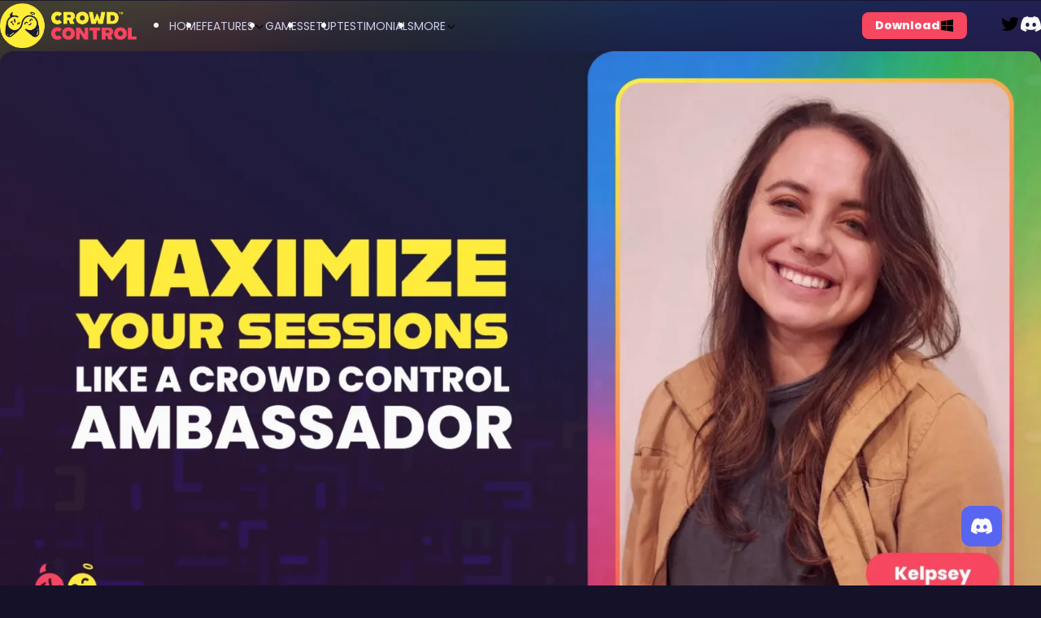

--- FILE ---
content_type: text/html; charset=UTF-8
request_url: https://crowdcontrol.live/tried-and-true-ambassador-hacks-for-your-crowd-control-session/
body_size: 22767
content:
<!DOCTYPE html>
<html lang="en-US">
    <head>
        <meta charset="UTF-8" />
        <meta name="viewport" content="width=device-width, initial-scale=1" />
        <meta name="view-transition" content="same-origin">

        <title>Tried and True: Ambassador Hacks for Your Crowd Control Session - Crowd Control</title>

<!-- The SEO Framework by Sybre Waaijer -->
<meta name="robots" content="max-snippet:-1,max-image-preview:large,max-video-preview:-1" />
<link rel="canonical" href="https://crowdcontrol.live/tried-and-true-ambassador-hacks-for-your-crowd-control-session/" />
<meta name="description" content="Here’s some tips I’ve compiled over the years that I believe have made a difference in my Crowd Control sessions: There are definitely a few lines of thought…" />
<meta name="theme-color" content="#fced60" />
<meta property="og:type" content="article" />
<meta property="og:locale" content="en_US" />
<meta property="og:site_name" content="Crowd Control" />
<meta property="og:title" content="Tried and True: Ambassador Hacks for Your Crowd Control Session" />
<meta property="og:description" content="Here’s some tips I’ve compiled over the years that I believe have made a difference in my Crowd Control sessions: There are definitely a few lines of thought here as to what the best game is to stream…" />
<meta property="og:url" content="https://crowdcontrol.live/tried-and-true-ambassador-hacks-for-your-crowd-control-session/" />
<meta property="og:image" content="https://crowdcontrol.live/wp-content/uploads/2023/08/1_scDxU_tFGoNwPOQK8NtdYw.webp" />
<meta property="og:image:width" content="1920" />
<meta property="og:image:height" content="1080" />
<meta property="article:published_time" content="2023-06-14T17:21:08+00:00" />
<meta property="article:modified_time" content="2024-04-29T19:07:43+00:00" />
<meta name="twitter:card" content="summary_large_image" />
<meta name="twitter:title" content="Tried and True: Ambassador Hacks for Your Crowd Control Session" />
<meta name="twitter:description" content="Here’s some tips I’ve compiled over the years that I believe have made a difference in my Crowd Control sessions: There are definitely a few lines of thought here as to what the best game is to stream…" />
<meta name="twitter:image" content="https://crowdcontrol.live/wp-content/uploads/2023/08/1_scDxU_tFGoNwPOQK8NtdYw.webp" />
<script type="application/ld+json">{"@context":"https://schema.org","@graph":[{"@type":"WebSite","@id":"https://crowdcontrol.live/#/schema/WebSite","url":"https://crowdcontrol.live/","name":"Crowd Control","description":"The Interactive Way","inLanguage":"en-US","potentialAction":{"@type":"SearchAction","target":{"@type":"EntryPoint","urlTemplate":"https://crowdcontrol.live/search/{search_term_string}/"},"query-input":"required name=search_term_string"},"publisher":{"@type":"Organization","@id":"https://crowdcontrol.live/#/schema/Organization","name":"Crowd Control","url":"https://crowdcontrol.live/","logo":{"@type":"ImageObject","url":"https://crowdcontrol.live/wp-content/uploads/2023/01/CrowdControl_Logo_Horizontal-e1718731057638.png","contentUrl":"https://crowdcontrol.live/wp-content/uploads/2023/01/CrowdControl_Logo_Horizontal-e1718731057638.png","width":1142,"height":380,"contentSize":"36029"}}},{"@type":"WebPage","@id":"https://crowdcontrol.live/tried-and-true-ambassador-hacks-for-your-crowd-control-session/","url":"https://crowdcontrol.live/tried-and-true-ambassador-hacks-for-your-crowd-control-session/","name":"Tried and True: Ambassador Hacks for Your Crowd Control Session - Crowd Control","description":"Here’s some tips I’ve compiled over the years that I believe have made a difference in my Crowd Control sessions: There are definitely a few lines of thought…","inLanguage":"en-US","isPartOf":{"@id":"https://crowdcontrol.live/#/schema/WebSite"},"breadcrumb":{"@type":"BreadcrumbList","@id":"https://crowdcontrol.live/#/schema/BreadcrumbList","itemListElement":[{"@type":"ListItem","position":1,"item":"https://crowdcontrol.live/","name":"Crowd Control"},{"@type":"ListItem","position":2,"item":"https://crowdcontrol.live/category/uncategorized/","name":"Category: Uncategorized"},{"@type":"ListItem","position":3,"name":"Tried and True: Ambassador Hacks for Your Crowd Control Session"}]},"potentialAction":{"@type":"ReadAction","target":"https://crowdcontrol.live/tried-and-true-ambassador-hacks-for-your-crowd-control-session/"},"datePublished":"2023-06-14T17:21:08+00:00","dateModified":"2024-04-29T19:07:43+00:00","author":{"@type":"Person","@id":"https://crowdcontrol.live/#/schema/Person/3e24c012b73aeddfd338eceb34854af0","name":"reze"}}]}</script>
<!-- / The SEO Framework by Sybre Waaijer | 11.43ms meta | 0.67ms boot -->

<style id='wp-img-auto-sizes-contain-inline-css' type='text/css'>
img:is([sizes=auto i],[sizes^="auto," i]){contain-intrinsic-size:3000px 1500px}
/*# sourceURL=wp-img-auto-sizes-contain-inline-css */
</style>
<style id='wp-block-library-inline-css' type='text/css'>
:root{--wp-block-synced-color:#7a00df;--wp-block-synced-color--rgb:122,0,223;--wp-bound-block-color:var(--wp-block-synced-color);--wp-editor-canvas-background:#ddd;--wp-admin-theme-color:#007cba;--wp-admin-theme-color--rgb:0,124,186;--wp-admin-theme-color-darker-10:#006ba1;--wp-admin-theme-color-darker-10--rgb:0,107,160.5;--wp-admin-theme-color-darker-20:#005a87;--wp-admin-theme-color-darker-20--rgb:0,90,135;--wp-admin-border-width-focus:2px}@media (min-resolution:192dpi){:root{--wp-admin-border-width-focus:1.5px}}.wp-element-button{cursor:pointer}:root .has-very-light-gray-background-color{background-color:#eee}:root .has-very-dark-gray-background-color{background-color:#313131}:root .has-very-light-gray-color{color:#eee}:root .has-very-dark-gray-color{color:#313131}:root .has-vivid-green-cyan-to-vivid-cyan-blue-gradient-background{background:linear-gradient(135deg,#00d084,#0693e3)}:root .has-purple-crush-gradient-background{background:linear-gradient(135deg,#34e2e4,#4721fb 50%,#ab1dfe)}:root .has-hazy-dawn-gradient-background{background:linear-gradient(135deg,#faaca8,#dad0ec)}:root .has-subdued-olive-gradient-background{background:linear-gradient(135deg,#fafae1,#67a671)}:root .has-atomic-cream-gradient-background{background:linear-gradient(135deg,#fdd79a,#004a59)}:root .has-nightshade-gradient-background{background:linear-gradient(135deg,#330968,#31cdcf)}:root .has-midnight-gradient-background{background:linear-gradient(135deg,#020381,#2874fc)}:root{--wp--preset--font-size--normal:16px;--wp--preset--font-size--huge:42px}.has-regular-font-size{font-size:1em}.has-larger-font-size{font-size:2.625em}.has-normal-font-size{font-size:var(--wp--preset--font-size--normal)}.has-huge-font-size{font-size:var(--wp--preset--font-size--huge)}.has-text-align-center{text-align:center}.has-text-align-left{text-align:left}.has-text-align-right{text-align:right}.has-fit-text{white-space:nowrap!important}#end-resizable-editor-section{display:none}.aligncenter{clear:both}.items-justified-left{justify-content:flex-start}.items-justified-center{justify-content:center}.items-justified-right{justify-content:flex-end}.items-justified-space-between{justify-content:space-between}.screen-reader-text{border:0;clip-path:inset(50%);height:1px;margin:-1px;overflow:hidden;padding:0;position:absolute;width:1px;word-wrap:normal!important}.screen-reader-text:focus{background-color:#ddd;clip-path:none;color:#444;display:block;font-size:1em;height:auto;left:5px;line-height:normal;padding:15px 23px 14px;text-decoration:none;top:5px;width:auto;z-index:100000}html :where(.has-border-color){border-style:solid}html :where([style*=border-top-color]){border-top-style:solid}html :where([style*=border-right-color]){border-right-style:solid}html :where([style*=border-bottom-color]){border-bottom-style:solid}html :where([style*=border-left-color]){border-left-style:solid}html :where([style*=border-width]){border-style:solid}html :where([style*=border-top-width]){border-top-style:solid}html :where([style*=border-right-width]){border-right-style:solid}html :where([style*=border-bottom-width]){border-bottom-style:solid}html :where([style*=border-left-width]){border-left-style:solid}html :where(img[class*=wp-image-]){height:auto;max-width:100%}:where(figure){margin:0 0 1em}html :where(.is-position-sticky){--wp-admin--admin-bar--position-offset:var(--wp-admin--admin-bar--height,0px)}@media screen and (max-width:600px){html :where(.is-position-sticky){--wp-admin--admin-bar--position-offset:0px}}

/*# sourceURL=wp-block-library-inline-css */
</style><style id='wp-block-heading-inline-css' type='text/css'>
h1:where(.wp-block-heading).has-background,h2:where(.wp-block-heading).has-background,h3:where(.wp-block-heading).has-background,h4:where(.wp-block-heading).has-background,h5:where(.wp-block-heading).has-background,h6:where(.wp-block-heading).has-background{padding:1.25em 2.375em}h1.has-text-align-left[style*=writing-mode]:where([style*=vertical-lr]),h1.has-text-align-right[style*=writing-mode]:where([style*=vertical-rl]),h2.has-text-align-left[style*=writing-mode]:where([style*=vertical-lr]),h2.has-text-align-right[style*=writing-mode]:where([style*=vertical-rl]),h3.has-text-align-left[style*=writing-mode]:where([style*=vertical-lr]),h3.has-text-align-right[style*=writing-mode]:where([style*=vertical-rl]),h4.has-text-align-left[style*=writing-mode]:where([style*=vertical-lr]),h4.has-text-align-right[style*=writing-mode]:where([style*=vertical-rl]),h5.has-text-align-left[style*=writing-mode]:where([style*=vertical-lr]),h5.has-text-align-right[style*=writing-mode]:where([style*=vertical-rl]),h6.has-text-align-left[style*=writing-mode]:where([style*=vertical-lr]),h6.has-text-align-right[style*=writing-mode]:where([style*=vertical-rl]){rotate:180deg}
/*# sourceURL=https://crowdcontrol.live/wp-includes/blocks/heading/style.min.css */
</style>
<style id='wp-block-post-date-inline-css' type='text/css'>
.wp-block-post-date{box-sizing:border-box}
/*# sourceURL=https://crowdcontrol.live/wp-includes/blocks/post-date/style.min.css */
</style>
<style id='wp-block-post-featured-image-inline-css' type='text/css'>
.wp-block-post-featured-image{margin-left:0;margin-right:0}.wp-block-post-featured-image a{display:block;height:100%}.wp-block-post-featured-image :where(img){box-sizing:border-box;height:auto;max-width:100%;vertical-align:bottom;width:100%}.wp-block-post-featured-image.alignfull img,.wp-block-post-featured-image.alignwide img{width:100%}.wp-block-post-featured-image .wp-block-post-featured-image__overlay.has-background-dim{background-color:#000;inset:0;position:absolute}.wp-block-post-featured-image{position:relative}.wp-block-post-featured-image .wp-block-post-featured-image__overlay.has-background-gradient{background-color:initial}.wp-block-post-featured-image .wp-block-post-featured-image__overlay.has-background-dim-0{opacity:0}.wp-block-post-featured-image .wp-block-post-featured-image__overlay.has-background-dim-10{opacity:.1}.wp-block-post-featured-image .wp-block-post-featured-image__overlay.has-background-dim-20{opacity:.2}.wp-block-post-featured-image .wp-block-post-featured-image__overlay.has-background-dim-30{opacity:.3}.wp-block-post-featured-image .wp-block-post-featured-image__overlay.has-background-dim-40{opacity:.4}.wp-block-post-featured-image .wp-block-post-featured-image__overlay.has-background-dim-50{opacity:.5}.wp-block-post-featured-image .wp-block-post-featured-image__overlay.has-background-dim-60{opacity:.6}.wp-block-post-featured-image .wp-block-post-featured-image__overlay.has-background-dim-70{opacity:.7}.wp-block-post-featured-image .wp-block-post-featured-image__overlay.has-background-dim-80{opacity:.8}.wp-block-post-featured-image .wp-block-post-featured-image__overlay.has-background-dim-90{opacity:.9}.wp-block-post-featured-image .wp-block-post-featured-image__overlay.has-background-dim-100{opacity:1}.wp-block-post-featured-image:where(.alignleft,.alignright){width:100%}
/*# sourceURL=https://crowdcontrol.live/wp-includes/blocks/post-featured-image/style.min.css */
</style>
<style id='wp-block-post-terms-inline-css' type='text/css'>
.wp-block-post-terms{box-sizing:border-box}.wp-block-post-terms .wp-block-post-terms__separator{white-space:pre-wrap}
/*# sourceURL=https://crowdcontrol.live/wp-includes/blocks/post-terms/style.min.css */
</style>
<style id='wp-block-post-title-inline-css' type='text/css'>
.wp-block-post-title{box-sizing:border-box;word-break:break-word}.wp-block-post-title :where(a){display:inline-block;font-family:inherit;font-size:inherit;font-style:inherit;font-weight:inherit;letter-spacing:inherit;line-height:inherit;text-decoration:inherit}
/*# sourceURL=https://crowdcontrol.live/wp-includes/blocks/post-title/style.min.css */
</style>
<style id='wp-block-group-inline-css' type='text/css'>
.wp-block-group{box-sizing:border-box}:where(.wp-block-group.wp-block-group-is-layout-constrained){position:relative}
/*# sourceURL=https://crowdcontrol.live/wp-includes/blocks/group/style.min.css */
</style>
<style id='wp-block-paragraph-inline-css' type='text/css'>
.is-small-text{font-size:.875em}.is-regular-text{font-size:1em}.is-large-text{font-size:2.25em}.is-larger-text{font-size:3em}.has-drop-cap:not(:focus):first-letter{float:left;font-size:8.4em;font-style:normal;font-weight:100;line-height:.68;margin:.05em .1em 0 0;text-transform:uppercase}body.rtl .has-drop-cap:not(:focus):first-letter{float:none;margin-left:.1em}p.has-drop-cap.has-background{overflow:hidden}:root :where(p.has-background){padding:1.25em 2.375em}:where(p.has-text-color:not(.has-link-color)) a{color:inherit}p.has-text-align-left[style*="writing-mode:vertical-lr"],p.has-text-align-right[style*="writing-mode:vertical-rl"]{rotate:180deg}
/*# sourceURL=https://crowdcontrol.live/wp-includes/blocks/paragraph/style.min.css */
</style>
<style id='wp-block-quote-inline-css' type='text/css'>
.wp-block-quote{box-sizing:border-box;overflow-wrap:break-word}.wp-block-quote.is-large:where(:not(.is-style-plain)),.wp-block-quote.is-style-large:where(:not(.is-style-plain)){margin-bottom:1em;padding:0 1em}.wp-block-quote.is-large:where(:not(.is-style-plain)) p,.wp-block-quote.is-style-large:where(:not(.is-style-plain)) p{font-size:1.5em;font-style:italic;line-height:1.6}.wp-block-quote.is-large:where(:not(.is-style-plain)) cite,.wp-block-quote.is-large:where(:not(.is-style-plain)) footer,.wp-block-quote.is-style-large:where(:not(.is-style-plain)) cite,.wp-block-quote.is-style-large:where(:not(.is-style-plain)) footer{font-size:1.125em;text-align:right}.wp-block-quote>cite{display:block}
/*# sourceURL=https://crowdcontrol.live/wp-includes/blocks/quote/style.min.css */
</style>
<style id='cc-button-style-inline-css' type='text/css'>


/*# sourceURL=https://crowdcontrol.live/wp-content/themes/crowd-control/blocks/build/button/style-index.css */
</style>
<style id='cc-section-style-inline-css' type='text/css'>
.wp-block-cc-section.has-background-image{background-position:50%;background-size:cover}.wp-block-cc-section.has-collapsed-bottom-space .section__content{-webkit-padding-after:0;padding-block-end:0}

/*# sourceURL=https://crowdcontrol.live/wp-content/themes/crowd-control/blocks/build/section/style-index.css */
</style>
<style id='global-styles-inline-css' type='text/css'>
:root{--wp--preset--aspect-ratio--square: 1;--wp--preset--aspect-ratio--4-3: 4/3;--wp--preset--aspect-ratio--3-4: 3/4;--wp--preset--aspect-ratio--3-2: 3/2;--wp--preset--aspect-ratio--2-3: 2/3;--wp--preset--aspect-ratio--16-9: 16/9;--wp--preset--aspect-ratio--9-16: 9/16;--wp--preset--color--black: #000000;--wp--preset--color--cyan-bluish-gray: #abb8c3;--wp--preset--color--white: #ffffff;--wp--preset--color--pale-pink: #f78da7;--wp--preset--color--vivid-red: #cf2e2e;--wp--preset--color--luminous-vivid-orange: #ff6900;--wp--preset--color--luminous-vivid-amber: #fcb900;--wp--preset--color--light-green-cyan: #7bdcb5;--wp--preset--color--vivid-green-cyan: #00d084;--wp--preset--color--pale-cyan-blue: #8ed1fc;--wp--preset--color--vivid-cyan-blue: #0693e3;--wp--preset--color--vivid-purple: #9b51e0;--wp--preset--color--white-100: #FAFAFA;--wp--preset--color--white-200: #CDCDE9;--wp--preset--color--white-300: #AAAACD;--wp--preset--color--white-400: #8181A5;--wp--preset--color--yellow-100: #F9F3B4;--wp--preset--color--yellow-200: #FFEC3B;--wp--preset--color--yellow-300: #E48D0A;--wp--preset--color--yellow-400: #CE6B0F;--wp--preset--color--red-100: #F98C9C;--wp--preset--color--red-200: #F74660;--wp--preset--color--red-300: #C31841;--wp--preset--color--red-400: #890836;--wp--preset--color--blue-100: #8598FF;--wp--preset--color--blue-200: #5A5AF2;--wp--preset--color--blue-300: #4746B8;--wp--preset--color--blue-400: #333199;--wp--preset--color--teal-100: #AFF1D2;--wp--preset--color--teal-200: #1EE2BD;--wp--preset--color--teal-300: #049572;--wp--preset--color--teal-400: #0A5946;--wp--preset--color--royal-100: #5B52C0;--wp--preset--color--royal-200: #332772;--wp--preset--color--royal-300: #1A143A;--wp--preset--color--royal-400: #151129;--wp--preset--color--slate-100: #535B80;--wp--preset--color--slate-200: #404668;--wp--preset--color--slate-300: #373C5E;--wp--preset--color--slate-400: #323353;--wp--preset--color--slate-500: #2D304D;--wp--preset--color--slate-600: #282943;--wp--preset--color--slate-700: #212136;--wp--preset--color--slate-800: #1A172A;--wp--preset--color--ash-100: #222022;--wp--preset--color--ash-200: #1D1B1D;--wp--preset--color--ash-300: #161315;--wp--preset--color--ash-400: #161315;--wp--preset--color--twitch: #9146ff;--wp--preset--color--discord: #5865f2;--wp--preset--color--youtube: #ff0000;--wp--preset--color--tiktok: #79dfeb;--wp--preset--color--twitter: #1da1f2;--wp--preset--color--instagram: #e1306c;--wp--preset--gradient--vivid-cyan-blue-to-vivid-purple: linear-gradient(135deg,rgb(6,147,227) 0%,rgb(155,81,224) 100%);--wp--preset--gradient--light-green-cyan-to-vivid-green-cyan: linear-gradient(135deg,rgb(122,220,180) 0%,rgb(0,208,130) 100%);--wp--preset--gradient--luminous-vivid-amber-to-luminous-vivid-orange: linear-gradient(135deg,rgb(252,185,0) 0%,rgb(255,105,0) 100%);--wp--preset--gradient--luminous-vivid-orange-to-vivid-red: linear-gradient(135deg,rgb(255,105,0) 0%,rgb(207,46,46) 100%);--wp--preset--gradient--very-light-gray-to-cyan-bluish-gray: linear-gradient(135deg,rgb(238,238,238) 0%,rgb(169,184,195) 100%);--wp--preset--gradient--cool-to-warm-spectrum: linear-gradient(135deg,rgb(74,234,220) 0%,rgb(151,120,209) 20%,rgb(207,42,186) 40%,rgb(238,44,130) 60%,rgb(251,105,98) 80%,rgb(254,248,76) 100%);--wp--preset--gradient--blush-light-purple: linear-gradient(135deg,rgb(255,206,236) 0%,rgb(152,150,240) 100%);--wp--preset--gradient--blush-bordeaux: linear-gradient(135deg,rgb(254,205,165) 0%,rgb(254,45,45) 50%,rgb(107,0,62) 100%);--wp--preset--gradient--luminous-dusk: linear-gradient(135deg,rgb(255,203,112) 0%,rgb(199,81,192) 50%,rgb(65,88,208) 100%);--wp--preset--gradient--pale-ocean: linear-gradient(135deg,rgb(255,245,203) 0%,rgb(182,227,212) 50%,rgb(51,167,181) 100%);--wp--preset--gradient--electric-grass: linear-gradient(135deg,rgb(202,248,128) 0%,rgb(113,206,126) 100%);--wp--preset--gradient--midnight: linear-gradient(135deg,rgb(2,3,129) 0%,rgb(40,116,252) 100%);--wp--preset--gradient--yellow-to-red: linear-gradient(to bottom right, var(--wp--preset--color--yellow-200), var(--wp--preset--color--red-200));--wp--preset--gradient--slate-to-royal: linear-gradient(to bottom right, var(--wp--preset--color--slate-200) 0%, var(--wp--preset--color--royal-300) 50%, var(--wp--preset--color--royal-400) 100%);--wp--preset--gradient--hero: linear-gradient(to right, var(--wp--preset--color--slate-800), rgba(26, 23, 42, .8));--wp--preset--gradient--cta: linear-gradient(to right, var(--wp--preset--color--royal-400), rgba(51, 49, 153, .7));--wp--preset--gradient--glow: radial-gradient(circle, var(--wp--preset--color--royal-200) 0%, transparent 40%);--wp--preset--font-size--small: 13px;--wp--preset--font-size--medium: 20px;--wp--preset--font-size--large: 36px;--wp--preset--font-size--x-large: 42px;--wp--preset--font-size--xs: clamp(0.65rem, 0.5893rem + 0.2589vw, 0.9rem);--wp--preset--font-size--sm: clamp(0.7rem, 0.6272rem + 0.3107vw, 1rem);--wp--preset--font-size--base: clamp(0.75rem, 0.6286rem + 0.5178vw, 1.25rem);--wp--preset--font-size--lg: clamp(0.83rem, 0.6431rem + 0.7974vw, 1.6rem);--wp--preset--font-size--xl: clamp(1rem, 0.7573rem + 1.0356vw, 2rem);--wp--preset--font-size--2-xl: clamp(1.2rem, 0.8602rem + 1.4498vw, 2.6rem);--wp--preset--font-size--3-xl: clamp(1.35rem, 0.9252rem + 1.8123vw, 3.1rem);--wp--preset--font-size--4-xl: clamp(1.5rem, 0.9417rem + 2.3819vw, 3.8rem);--wp--preset--font-size--5-xl: clamp(2rem, 1.4053rem + 2.5372vw, 4.45rem);--wp--preset--font-family--base: Poppins, -apple-system, BlinkMacSystemFont, Segoe UI, Roboto, Helvetica, Arial, sans-serif, Apple Color Emoji, Segoe UI Emoji, Segoe UI Symbol;--wp--preset--font-family--alt: Alfarn Ultimate, -apple-system, BlinkMacSystemFont, Segoe UI, Roboto, Helvetica, Arial, sans-serif, Apple Color Emoji, Segoe UI Emoji, Segoe UI Symbol;--wp--preset--font-family--mono: monospace;--wp--preset--spacing--20: 0.44rem;--wp--preset--spacing--30: 0.67rem;--wp--preset--spacing--40: 1rem;--wp--preset--spacing--50: 1.5rem;--wp--preset--spacing--60: 2.25rem;--wp--preset--spacing--70: 3.38rem;--wp--preset--spacing--80: 5.06rem;--wp--preset--spacing--xs: var(--space-xs);--wp--preset--spacing--sm: var(--space-sm);--wp--preset--spacing--md: var(--space-md);--wp--preset--spacing--lg: var(--space-lg);--wp--preset--spacing--xl: var(--space-xl);--wp--preset--spacing--content: var(--space-content);--wp--preset--shadow--natural: 6px 6px 9px rgba(0, 0, 0, 0.2);--wp--preset--shadow--deep: 12px 12px 50px rgba(0, 0, 0, 0.4);--wp--preset--shadow--sharp: 6px 6px 0px rgba(0, 0, 0, 0.2);--wp--preset--shadow--outlined: 6px 6px 0px -3px rgb(255, 255, 255), 6px 6px rgb(0, 0, 0);--wp--preset--shadow--crisp: 6px 6px 0px rgb(0, 0, 0);--wp--custom--color--background: var(--wp--preset--color--royal-400);--wp--custom--color--foreground: var(--wp--preset--color--white);--wp--custom--color--link: var(--wp--preset--color--yellow-200);--wp--custom--spacing--1: 0.25rem;--wp--custom--spacing--2: 0.5rem;--wp--custom--spacing--3: 0.75rem;--wp--custom--spacing--4: 1rem;--wp--custom--spacing--5: 1.5rem;--wp--custom--spacing--6: 2rem;--wp--custom--spacing--7: 3.5rem;--wp--custom--spacing--8: 6rem;--wp--custom--spacing--9: 8rem;--wp--custom--spacing--10: 12.5rem;}:root { --wp--style--global--content-size: 820px;--wp--style--global--wide-size: 1140px; }:where(body) { margin: 0; }.wp-site-blocks > .alignleft { float: left; margin-right: 2em; }.wp-site-blocks > .alignright { float: right; margin-left: 2em; }.wp-site-blocks > .aligncenter { justify-content: center; margin-left: auto; margin-right: auto; }:where(.wp-site-blocks) > * { margin-block-start: 24px; margin-block-end: 0; }:where(.wp-site-blocks) > :first-child { margin-block-start: 0; }:where(.wp-site-blocks) > :last-child { margin-block-end: 0; }:root { --wp--style--block-gap: 24px; }:root :where(.is-layout-flow) > :first-child{margin-block-start: 0;}:root :where(.is-layout-flow) > :last-child{margin-block-end: 0;}:root :where(.is-layout-flow) > *{margin-block-start: 24px;margin-block-end: 0;}:root :where(.is-layout-constrained) > :first-child{margin-block-start: 0;}:root :where(.is-layout-constrained) > :last-child{margin-block-end: 0;}:root :where(.is-layout-constrained) > *{margin-block-start: 24px;margin-block-end: 0;}:root :where(.is-layout-flex){gap: 24px;}:root :where(.is-layout-grid){gap: 24px;}.is-layout-flow > .alignleft{float: left;margin-inline-start: 0;margin-inline-end: 2em;}.is-layout-flow > .alignright{float: right;margin-inline-start: 2em;margin-inline-end: 0;}.is-layout-flow > .aligncenter{margin-left: auto !important;margin-right: auto !important;}.is-layout-constrained > .alignleft{float: left;margin-inline-start: 0;margin-inline-end: 2em;}.is-layout-constrained > .alignright{float: right;margin-inline-start: 2em;margin-inline-end: 0;}.is-layout-constrained > .aligncenter{margin-left: auto !important;margin-right: auto !important;}.is-layout-constrained > :where(:not(.alignleft):not(.alignright):not(.alignfull)){max-width: var(--wp--style--global--content-size);margin-left: auto !important;margin-right: auto !important;}.is-layout-constrained > .alignwide{max-width: var(--wp--style--global--wide-size);}body .is-layout-flex{display: flex;}.is-layout-flex{flex-wrap: wrap;align-items: center;}.is-layout-flex > :is(*, div){margin: 0;}body .is-layout-grid{display: grid;}.is-layout-grid > :is(*, div){margin: 0;}body{padding-top: 0px;padding-right: 0px;padding-bottom: 0px;padding-left: 0px;}a:where(:not(.wp-element-button)){text-decoration: underline;}:root :where(.wp-element-button, .wp-block-button__link){background-color: #32373c;border-width: 0;color: #fff;font-family: inherit;font-size: inherit;font-style: inherit;font-weight: inherit;letter-spacing: inherit;line-height: inherit;padding-top: calc(0.667em + 2px);padding-right: calc(1.333em + 2px);padding-bottom: calc(0.667em + 2px);padding-left: calc(1.333em + 2px);text-decoration: none;text-transform: inherit;}.has-black-color{color: var(--wp--preset--color--black) !important;}.has-cyan-bluish-gray-color{color: var(--wp--preset--color--cyan-bluish-gray) !important;}.has-white-color{color: var(--wp--preset--color--white) !important;}.has-pale-pink-color{color: var(--wp--preset--color--pale-pink) !important;}.has-vivid-red-color{color: var(--wp--preset--color--vivid-red) !important;}.has-luminous-vivid-orange-color{color: var(--wp--preset--color--luminous-vivid-orange) !important;}.has-luminous-vivid-amber-color{color: var(--wp--preset--color--luminous-vivid-amber) !important;}.has-light-green-cyan-color{color: var(--wp--preset--color--light-green-cyan) !important;}.has-vivid-green-cyan-color{color: var(--wp--preset--color--vivid-green-cyan) !important;}.has-pale-cyan-blue-color{color: var(--wp--preset--color--pale-cyan-blue) !important;}.has-vivid-cyan-blue-color{color: var(--wp--preset--color--vivid-cyan-blue) !important;}.has-vivid-purple-color{color: var(--wp--preset--color--vivid-purple) !important;}.has-white-100-color{color: var(--wp--preset--color--white-100) !important;}.has-white-200-color{color: var(--wp--preset--color--white-200) !important;}.has-white-300-color{color: var(--wp--preset--color--white-300) !important;}.has-white-400-color{color: var(--wp--preset--color--white-400) !important;}.has-yellow-100-color{color: var(--wp--preset--color--yellow-100) !important;}.has-yellow-200-color{color: var(--wp--preset--color--yellow-200) !important;}.has-yellow-300-color{color: var(--wp--preset--color--yellow-300) !important;}.has-yellow-400-color{color: var(--wp--preset--color--yellow-400) !important;}.has-red-100-color{color: var(--wp--preset--color--red-100) !important;}.has-red-200-color{color: var(--wp--preset--color--red-200) !important;}.has-red-300-color{color: var(--wp--preset--color--red-300) !important;}.has-red-400-color{color: var(--wp--preset--color--red-400) !important;}.has-blue-100-color{color: var(--wp--preset--color--blue-100) !important;}.has-blue-200-color{color: var(--wp--preset--color--blue-200) !important;}.has-blue-300-color{color: var(--wp--preset--color--blue-300) !important;}.has-blue-400-color{color: var(--wp--preset--color--blue-400) !important;}.has-teal-100-color{color: var(--wp--preset--color--teal-100) !important;}.has-teal-200-color{color: var(--wp--preset--color--teal-200) !important;}.has-teal-300-color{color: var(--wp--preset--color--teal-300) !important;}.has-teal-400-color{color: var(--wp--preset--color--teal-400) !important;}.has-royal-100-color{color: var(--wp--preset--color--royal-100) !important;}.has-royal-200-color{color: var(--wp--preset--color--royal-200) !important;}.has-royal-300-color{color: var(--wp--preset--color--royal-300) !important;}.has-royal-400-color{color: var(--wp--preset--color--royal-400) !important;}.has-slate-100-color{color: var(--wp--preset--color--slate-100) !important;}.has-slate-200-color{color: var(--wp--preset--color--slate-200) !important;}.has-slate-300-color{color: var(--wp--preset--color--slate-300) !important;}.has-slate-400-color{color: var(--wp--preset--color--slate-400) !important;}.has-slate-500-color{color: var(--wp--preset--color--slate-500) !important;}.has-slate-600-color{color: var(--wp--preset--color--slate-600) !important;}.has-slate-700-color{color: var(--wp--preset--color--slate-700) !important;}.has-slate-800-color{color: var(--wp--preset--color--slate-800) !important;}.has-ash-100-color{color: var(--wp--preset--color--ash-100) !important;}.has-ash-200-color{color: var(--wp--preset--color--ash-200) !important;}.has-ash-300-color{color: var(--wp--preset--color--ash-300) !important;}.has-ash-400-color{color: var(--wp--preset--color--ash-400) !important;}.has-twitch-color{color: var(--wp--preset--color--twitch) !important;}.has-discord-color{color: var(--wp--preset--color--discord) !important;}.has-youtube-color{color: var(--wp--preset--color--youtube) !important;}.has-tiktok-color{color: var(--wp--preset--color--tiktok) !important;}.has-twitter-color{color: var(--wp--preset--color--twitter) !important;}.has-instagram-color{color: var(--wp--preset--color--instagram) !important;}.has-black-background-color{background-color: var(--wp--preset--color--black) !important;}.has-cyan-bluish-gray-background-color{background-color: var(--wp--preset--color--cyan-bluish-gray) !important;}.has-white-background-color{background-color: var(--wp--preset--color--white) !important;}.has-pale-pink-background-color{background-color: var(--wp--preset--color--pale-pink) !important;}.has-vivid-red-background-color{background-color: var(--wp--preset--color--vivid-red) !important;}.has-luminous-vivid-orange-background-color{background-color: var(--wp--preset--color--luminous-vivid-orange) !important;}.has-luminous-vivid-amber-background-color{background-color: var(--wp--preset--color--luminous-vivid-amber) !important;}.has-light-green-cyan-background-color{background-color: var(--wp--preset--color--light-green-cyan) !important;}.has-vivid-green-cyan-background-color{background-color: var(--wp--preset--color--vivid-green-cyan) !important;}.has-pale-cyan-blue-background-color{background-color: var(--wp--preset--color--pale-cyan-blue) !important;}.has-vivid-cyan-blue-background-color{background-color: var(--wp--preset--color--vivid-cyan-blue) !important;}.has-vivid-purple-background-color{background-color: var(--wp--preset--color--vivid-purple) !important;}.has-white-100-background-color{background-color: var(--wp--preset--color--white-100) !important;}.has-white-200-background-color{background-color: var(--wp--preset--color--white-200) !important;}.has-white-300-background-color{background-color: var(--wp--preset--color--white-300) !important;}.has-white-400-background-color{background-color: var(--wp--preset--color--white-400) !important;}.has-yellow-100-background-color{background-color: var(--wp--preset--color--yellow-100) !important;}.has-yellow-200-background-color{background-color: var(--wp--preset--color--yellow-200) !important;}.has-yellow-300-background-color{background-color: var(--wp--preset--color--yellow-300) !important;}.has-yellow-400-background-color{background-color: var(--wp--preset--color--yellow-400) !important;}.has-red-100-background-color{background-color: var(--wp--preset--color--red-100) !important;}.has-red-200-background-color{background-color: var(--wp--preset--color--red-200) !important;}.has-red-300-background-color{background-color: var(--wp--preset--color--red-300) !important;}.has-red-400-background-color{background-color: var(--wp--preset--color--red-400) !important;}.has-blue-100-background-color{background-color: var(--wp--preset--color--blue-100) !important;}.has-blue-200-background-color{background-color: var(--wp--preset--color--blue-200) !important;}.has-blue-300-background-color{background-color: var(--wp--preset--color--blue-300) !important;}.has-blue-400-background-color{background-color: var(--wp--preset--color--blue-400) !important;}.has-teal-100-background-color{background-color: var(--wp--preset--color--teal-100) !important;}.has-teal-200-background-color{background-color: var(--wp--preset--color--teal-200) !important;}.has-teal-300-background-color{background-color: var(--wp--preset--color--teal-300) !important;}.has-teal-400-background-color{background-color: var(--wp--preset--color--teal-400) !important;}.has-royal-100-background-color{background-color: var(--wp--preset--color--royal-100) !important;}.has-royal-200-background-color{background-color: var(--wp--preset--color--royal-200) !important;}.has-royal-300-background-color{background-color: var(--wp--preset--color--royal-300) !important;}.has-royal-400-background-color{background-color: var(--wp--preset--color--royal-400) !important;}.has-slate-100-background-color{background-color: var(--wp--preset--color--slate-100) !important;}.has-slate-200-background-color{background-color: var(--wp--preset--color--slate-200) !important;}.has-slate-300-background-color{background-color: var(--wp--preset--color--slate-300) !important;}.has-slate-400-background-color{background-color: var(--wp--preset--color--slate-400) !important;}.has-slate-500-background-color{background-color: var(--wp--preset--color--slate-500) !important;}.has-slate-600-background-color{background-color: var(--wp--preset--color--slate-600) !important;}.has-slate-700-background-color{background-color: var(--wp--preset--color--slate-700) !important;}.has-slate-800-background-color{background-color: var(--wp--preset--color--slate-800) !important;}.has-ash-100-background-color{background-color: var(--wp--preset--color--ash-100) !important;}.has-ash-200-background-color{background-color: var(--wp--preset--color--ash-200) !important;}.has-ash-300-background-color{background-color: var(--wp--preset--color--ash-300) !important;}.has-ash-400-background-color{background-color: var(--wp--preset--color--ash-400) !important;}.has-twitch-background-color{background-color: var(--wp--preset--color--twitch) !important;}.has-discord-background-color{background-color: var(--wp--preset--color--discord) !important;}.has-youtube-background-color{background-color: var(--wp--preset--color--youtube) !important;}.has-tiktok-background-color{background-color: var(--wp--preset--color--tiktok) !important;}.has-twitter-background-color{background-color: var(--wp--preset--color--twitter) !important;}.has-instagram-background-color{background-color: var(--wp--preset--color--instagram) !important;}.has-black-border-color{border-color: var(--wp--preset--color--black) !important;}.has-cyan-bluish-gray-border-color{border-color: var(--wp--preset--color--cyan-bluish-gray) !important;}.has-white-border-color{border-color: var(--wp--preset--color--white) !important;}.has-pale-pink-border-color{border-color: var(--wp--preset--color--pale-pink) !important;}.has-vivid-red-border-color{border-color: var(--wp--preset--color--vivid-red) !important;}.has-luminous-vivid-orange-border-color{border-color: var(--wp--preset--color--luminous-vivid-orange) !important;}.has-luminous-vivid-amber-border-color{border-color: var(--wp--preset--color--luminous-vivid-amber) !important;}.has-light-green-cyan-border-color{border-color: var(--wp--preset--color--light-green-cyan) !important;}.has-vivid-green-cyan-border-color{border-color: var(--wp--preset--color--vivid-green-cyan) !important;}.has-pale-cyan-blue-border-color{border-color: var(--wp--preset--color--pale-cyan-blue) !important;}.has-vivid-cyan-blue-border-color{border-color: var(--wp--preset--color--vivid-cyan-blue) !important;}.has-vivid-purple-border-color{border-color: var(--wp--preset--color--vivid-purple) !important;}.has-white-100-border-color{border-color: var(--wp--preset--color--white-100) !important;}.has-white-200-border-color{border-color: var(--wp--preset--color--white-200) !important;}.has-white-300-border-color{border-color: var(--wp--preset--color--white-300) !important;}.has-white-400-border-color{border-color: var(--wp--preset--color--white-400) !important;}.has-yellow-100-border-color{border-color: var(--wp--preset--color--yellow-100) !important;}.has-yellow-200-border-color{border-color: var(--wp--preset--color--yellow-200) !important;}.has-yellow-300-border-color{border-color: var(--wp--preset--color--yellow-300) !important;}.has-yellow-400-border-color{border-color: var(--wp--preset--color--yellow-400) !important;}.has-red-100-border-color{border-color: var(--wp--preset--color--red-100) !important;}.has-red-200-border-color{border-color: var(--wp--preset--color--red-200) !important;}.has-red-300-border-color{border-color: var(--wp--preset--color--red-300) !important;}.has-red-400-border-color{border-color: var(--wp--preset--color--red-400) !important;}.has-blue-100-border-color{border-color: var(--wp--preset--color--blue-100) !important;}.has-blue-200-border-color{border-color: var(--wp--preset--color--blue-200) !important;}.has-blue-300-border-color{border-color: var(--wp--preset--color--blue-300) !important;}.has-blue-400-border-color{border-color: var(--wp--preset--color--blue-400) !important;}.has-teal-100-border-color{border-color: var(--wp--preset--color--teal-100) !important;}.has-teal-200-border-color{border-color: var(--wp--preset--color--teal-200) !important;}.has-teal-300-border-color{border-color: var(--wp--preset--color--teal-300) !important;}.has-teal-400-border-color{border-color: var(--wp--preset--color--teal-400) !important;}.has-royal-100-border-color{border-color: var(--wp--preset--color--royal-100) !important;}.has-royal-200-border-color{border-color: var(--wp--preset--color--royal-200) !important;}.has-royal-300-border-color{border-color: var(--wp--preset--color--royal-300) !important;}.has-royal-400-border-color{border-color: var(--wp--preset--color--royal-400) !important;}.has-slate-100-border-color{border-color: var(--wp--preset--color--slate-100) !important;}.has-slate-200-border-color{border-color: var(--wp--preset--color--slate-200) !important;}.has-slate-300-border-color{border-color: var(--wp--preset--color--slate-300) !important;}.has-slate-400-border-color{border-color: var(--wp--preset--color--slate-400) !important;}.has-slate-500-border-color{border-color: var(--wp--preset--color--slate-500) !important;}.has-slate-600-border-color{border-color: var(--wp--preset--color--slate-600) !important;}.has-slate-700-border-color{border-color: var(--wp--preset--color--slate-700) !important;}.has-slate-800-border-color{border-color: var(--wp--preset--color--slate-800) !important;}.has-ash-100-border-color{border-color: var(--wp--preset--color--ash-100) !important;}.has-ash-200-border-color{border-color: var(--wp--preset--color--ash-200) !important;}.has-ash-300-border-color{border-color: var(--wp--preset--color--ash-300) !important;}.has-ash-400-border-color{border-color: var(--wp--preset--color--ash-400) !important;}.has-twitch-border-color{border-color: var(--wp--preset--color--twitch) !important;}.has-discord-border-color{border-color: var(--wp--preset--color--discord) !important;}.has-youtube-border-color{border-color: var(--wp--preset--color--youtube) !important;}.has-tiktok-border-color{border-color: var(--wp--preset--color--tiktok) !important;}.has-twitter-border-color{border-color: var(--wp--preset--color--twitter) !important;}.has-instagram-border-color{border-color: var(--wp--preset--color--instagram) !important;}.has-vivid-cyan-blue-to-vivid-purple-gradient-background{background: var(--wp--preset--gradient--vivid-cyan-blue-to-vivid-purple) !important;}.has-light-green-cyan-to-vivid-green-cyan-gradient-background{background: var(--wp--preset--gradient--light-green-cyan-to-vivid-green-cyan) !important;}.has-luminous-vivid-amber-to-luminous-vivid-orange-gradient-background{background: var(--wp--preset--gradient--luminous-vivid-amber-to-luminous-vivid-orange) !important;}.has-luminous-vivid-orange-to-vivid-red-gradient-background{background: var(--wp--preset--gradient--luminous-vivid-orange-to-vivid-red) !important;}.has-very-light-gray-to-cyan-bluish-gray-gradient-background{background: var(--wp--preset--gradient--very-light-gray-to-cyan-bluish-gray) !important;}.has-cool-to-warm-spectrum-gradient-background{background: var(--wp--preset--gradient--cool-to-warm-spectrum) !important;}.has-blush-light-purple-gradient-background{background: var(--wp--preset--gradient--blush-light-purple) !important;}.has-blush-bordeaux-gradient-background{background: var(--wp--preset--gradient--blush-bordeaux) !important;}.has-luminous-dusk-gradient-background{background: var(--wp--preset--gradient--luminous-dusk) !important;}.has-pale-ocean-gradient-background{background: var(--wp--preset--gradient--pale-ocean) !important;}.has-electric-grass-gradient-background{background: var(--wp--preset--gradient--electric-grass) !important;}.has-midnight-gradient-background{background: var(--wp--preset--gradient--midnight) !important;}.has-yellow-to-red-gradient-background{background: var(--wp--preset--gradient--yellow-to-red) !important;}.has-slate-to-royal-gradient-background{background: var(--wp--preset--gradient--slate-to-royal) !important;}.has-hero-gradient-background{background: var(--wp--preset--gradient--hero) !important;}.has-cta-gradient-background{background: var(--wp--preset--gradient--cta) !important;}.has-glow-gradient-background{background: var(--wp--preset--gradient--glow) !important;}.has-small-font-size{font-size: var(--wp--preset--font-size--small) !important;}.has-medium-font-size{font-size: var(--wp--preset--font-size--medium) !important;}.has-large-font-size{font-size: var(--wp--preset--font-size--large) !important;}.has-x-large-font-size{font-size: var(--wp--preset--font-size--x-large) !important;}.has-xs-font-size{font-size: var(--wp--preset--font-size--xs) !important;}.has-sm-font-size{font-size: var(--wp--preset--font-size--sm) !important;}.has-base-font-size{font-size: var(--wp--preset--font-size--base) !important;}.has-lg-font-size{font-size: var(--wp--preset--font-size--lg) !important;}.has-xl-font-size{font-size: var(--wp--preset--font-size--xl) !important;}.has-2-xl-font-size{font-size: var(--wp--preset--font-size--2-xl) !important;}.has-3-xl-font-size{font-size: var(--wp--preset--font-size--3-xl) !important;}.has-4-xl-font-size{font-size: var(--wp--preset--font-size--4-xl) !important;}.has-5-xl-font-size{font-size: var(--wp--preset--font-size--5-xl) !important;}.has-base-font-family{font-family: var(--wp--preset--font-family--base) !important;}.has-alt-font-family{font-family: var(--wp--preset--font-family--alt) !important;}.has-mono-font-family{font-family: var(--wp--preset--font-family--mono) !important;}
/*# sourceURL=global-styles-inline-css */
</style>
<style id='core-block-supports-inline-css' type='text/css'>
.wp-container-core-group-is-layout-e9cf9175{flex-wrap:nowrap;gap:var(--wp--preset--spacing--sm);}.wp-container-core-group-is-layout-a2166b2f{flex-wrap:nowrap;gap:var(--wp--preset--spacing--md);}.wp-container-core-group-is-layout-3156e74c > *{margin-block-start:0;margin-block-end:0;}.wp-container-core-group-is-layout-3156e74c > * + *{margin-block-start:var(--wp--preset--spacing--md);margin-block-end:0;}.wp-container-core-group-is-layout-fa6ed111 > *{margin-block-start:0;margin-block-end:0;}.wp-container-core-group-is-layout-fa6ed111 > * + *{margin-block-start:var(--wp--preset--spacing--lg);margin-block-end:0;}.wp-container-core-group-is-layout-2a0d97ef{gap:var(--wp--preset--spacing--sm);}.wp-container-core-group-is-layout-55051632 > *{margin-block-start:0;margin-block-end:0;}.wp-container-core-group-is-layout-55051632 > * + *{margin-block-start:var(--wp--preset--spacing--md);margin-block-end:0;}.wp-elements-fa3479af4651b7f5accdf854daab4a81 a:where(:not(.wp-element-button)){color:var(--wp--preset--color--yellow-100);}.wp-elements-9361c7faf769dd59ed5f8b7defb51961 a:where(:not(.wp-element-button)){color:var(--wp--preset--color--white-200);}.wp-container-core-group-is-layout-ff5c9312{flex-wrap:nowrap;gap:var(--wp--preset--spacing--sm);justify-content:center;}.wp-container-core-group-is-layout-ffdd2aa8 > .alignfull{margin-right:calc(0px * -1);margin-left:calc(0px * -1);}.wp-container-core-group-is-layout-ffdd2aa8 > *{margin-block-start:0;margin-block-end:0;}.wp-container-core-group-is-layout-ffdd2aa8 > * + *{margin-block-start:var(--wp--preset--spacing--md);margin-block-end:0;}.wp-elements-7db2fa4372afb846d868b8aa40998592 a:where(:not(.wp-element-button)){color:var(--wp--preset--color--red-100);}.wp-elements-35552c226f48612d93b57d806562a643 a:where(:not(.wp-element-button)){color:var(--wp--preset--color--white-200);}.wp-container-core-group-is-layout-d6650b5e{flex-wrap:nowrap;gap:var(--wp--preset--spacing--sm);justify-content:center;}.wp-container-core-group-is-layout-4017b965 > *{margin-block-start:0;margin-block-end:0;}.wp-container-core-group-is-layout-4017b965 > * + *{margin-block-start:var(--wp--preset--spacing--md);margin-block-end:0;}.wp-elements-d06621023fb3d6cb2e8a3171a983d6f2 a:where(:not(.wp-element-button)){color:var(--wp--preset--color--blue-100);}.wp-elements-3a1224ec2c8f790628b2ef3a5d9f749d a:where(:not(.wp-element-button)){color:var(--wp--preset--color--white-200);}.wp-container-core-group-is-layout-09863917{flex-wrap:nowrap;justify-content:center;}.wp-container-core-group-is-layout-ac0da688 > *{margin-block-start:0;margin-block-end:0;}.wp-container-core-group-is-layout-ac0da688 > * + *{margin-block-start:var(--wp--preset--spacing--md);margin-block-end:0;}
/*# sourceURL=core-block-supports-inline-css */
</style>

<link rel='stylesheet' id='global-css' href='https://crowdcontrol.live/wp-content/themes/crowd-control/dist/css/style.css?ver=1761502567' type='text/css' media='all' />
<style id='block-visibility-screen-size-styles-inline-css' type='text/css'>
/* Extra large screens (large desktops, 1140px and up) */
@media ( min-width: 1140px ) {
	.block-visibility-hide-extra-large-screen {
		display: none !important;
	}
}

/* Large screens (desktops, between 960px and 1140px) */
@media ( min-width: 960px ) and (max-width: 1139.98px ) {
	.block-visibility-hide-large-screen {
		display: none !important;
	}
}

/* Medium screens (tablets, between 820px and 960px) */
@media ( min-width: 820px ) and ( max-width: 959.98px ) {
.block-visibility-hide-medium-screen {
	display: none !important;
}
}

/* Small screens (landscape mobile devices, between 460px and 820px) */
@media ( min-width: 460px ) and ( max-width: 819.98px ) {
	.block-visibility-hide-small-screen {
		display: none !important;
	}
}

/* Extra small screens (portrait mobile devices, less than 460px) */
@media ( max-width: 459.98px ) {
	.block-visibility-hide-extra-small-screen {
		display: none !important;
	}
}
/*# sourceURL=block-visibility-screen-size-styles-inline-css */
</style>
<!-- Stream WordPress user activity plugin v4.1.1 -->

            <!-- Page Background -->
            <style>body { --global-setting-page-background: url("https://crowdcontrol.live/wp-content/uploads/2023/07/Banner-2.png") }</style>
        <link rel="icon" href="https://crowdcontrol.live/wp-content/uploads/2023/07/cropped-Favicon-32x32.png" sizes="32x32" />
<link rel="icon" href="https://crowdcontrol.live/wp-content/uploads/2023/07/cropped-Favicon-192x192.png" sizes="192x192" />
<link rel="apple-touch-icon" href="https://crowdcontrol.live/wp-content/uploads/2023/07/cropped-Favicon-180x180.png" />
<meta name="msapplication-TileImage" content="https://crowdcontrol.live/wp-content/uploads/2023/07/cropped-Favicon-270x270.png" />
		<style type="text/css" id="wp-custom-css">
			a {
	text-decoration: none !important;
}

/* creates a full-screen header on the game landing pages */
.stupid-header {
	margin-top: 0;
	max-height: var(--hero-max-height, 60em) !important;
}

/*the Text on game landing pages for some reason have no left padding, this was my fix*/
.epic-fix {
	padding-left: var(--space-container) !important;
}

/*adds a shadow to the stat banners on the landing pages*/

.shady {
		box-shadow: 0 0.4rem 0.6rem rgba(21, 17, 41, 0.35), 0 5rem 3rem rgba(21, 17, 41, 0.35), 0 1rem 1.4rem rgba(21, 17, 41, 0.35), 0 1.2rem 2rem rgba(21, 17, 41, 0.35), 0 1.4rem 2.2rem rgba(21, 17, 41, 0.35);
}

.pas-email.pas-input-input {
	
appearance: none !important;
  background-color: var(--color-slate-800)!important;
  border: 2px solid var(--color-slate-400)!important;
  border-radius: var(--radius-sm, 4px)!important;
  color: var(--color-white-100)!important;
  display: block!important;
  font-family: inherit!important;
  font-size: 16px!important;
  padding: var(--space-2, 8px) var(--space-3, 12px)!important;
  width: 100%!important;
	
}

.footer::after {
	  background-image: url("https://crowdcontrol.live/wp-content/uploads/2025/04/color-pattern-v4.png");
}
.section.is-style-pattern {
  --negative-offset: var(--space-content);
  background-image: url("https://crowdcontrol.live/wp-content/uploads/2025/10/patternBG_Color_1025.png");
  background-size: auto;
  background-position: top;
	background-repeat: no-repeat !important;
  margin-block-start: calc(var(--negative-offset) * -1);
  padding-block-start: var(--negative-offset);
}
.pattern-hero .wp-block-cover__inner-container,
.pattern-hero-small .wp-block-cover__inner-container {
  max-width: 90% !important
}

.bigma {
	scale: 1.15!important;
}

.pattern-hero-small.please-help {
  --hero-height-fallback: 30vh !important;
  --hero-height: 30svh !important;
	box-shadow: 0 0.4rem 0.6rem rgba(21, 17, 41, 0.35), 0 5rem 3rem rgba(21, 17, 41, 0.35), 0 1rem 1.4rem rgba(21, 17, 41, 0.35), 0 1.2rem 2rem rgba(21, 17, 41, 0.35), 0 1.4rem 2.2rem rgba(21, 17, 41, 0.35);
}

.pattern-hero.please-help {
  --hero-height-fallback: 30vh !important;
  --hero-height: 30svh !important;

}

.cc-pro {
  background: linear-gradient(#151129, #151129) padding-box,
              linear-gradient(to right, #f98c9c, #f74660) border-box;
  border: 2px solid transparent;
 font-size: clamp(12px, calc(13px + (13 - 11) * (100vw - 1200px)/(1920 - 1200)), 36px);
}

.cc-max {
  background: linear-gradient(#151129, #151129) padding-box,
              linear-gradient(to right, #f74660, #ffec3b, #1ee2bd, #6666ff) border-box;
  border: 2px solid transparent;
 font-size: clamp(12px, calc(13px + (13 - 11) * (100vw - 1200px)/(1920 - 1200)), 36px);
}

.pro-text {

  background: linear-gradient(to right, #f98c9c, #f74660) !important;
    -webkit-background-clip: text !important;
    background-clip: text !important;
    color: transparent !important;
	background-color: #f74660;
}
.max-text {
  background: linear-gradient(to right, #f74660, #ffec3b, #1ee2bd, #6666ff) border-box !important;
    -webkit-background-clip: text !important;
    background-clip: text !important;
    color: transparent !important;
		background-color: #ffec3b;

}

.sub-box {
  border-radius: var(--radius-base);
  container:
feature-card/inline-size;
  display: grid;
  grid-template-rows: 1fr 1fr;
  position: relative;
  transition:
scale 0.3s ease;
}

.sub-box-content {
  border-radius: var(--radius-lg);
  box-shadow: var(--shadow-lg);
  color: var(--color-white-300);
  padding-block-end: var(--space-md);
  padding-inline: var(--space-sm);
  text-align: center;
  text-wrap: balance;
  transition: box-shadow 0.3s ease;
  z-index: 2;
}

.sub-card-content {
  border-radius: var(--radius-sm);
}

.sub-container {
	display: flex;
	flex-direction: column;
}
.sub-buttons {
display: flex;
flex-direction: column;
gap: 10px !important;
}


.wp-block-cc-grid-item.feature-list {
   margin-block-start: 0 !important; 
}

	
.border-R {
	border: solid;
	border-width: 1px 0 1px 0;
	border-color: #f74660;
}
.border-T {
	border: solid;
	border-width: 1px 0 1px 0;
	border-color: #1ee2bd;
}
.border-B {
	border: solid;
	border-width: 1px 0 1px 0;
	border-color: #5a5af2;
}
.border-Y {
	border: solid;
	border-width: 1px 0 1px 0;
	border-color: #ffec3b;
}

.min-height-auto {
	min-height: auto !important;
}

.sick-corner {
	border-radius: 3em 0 3em 0;
}


.effect-showcase {
	padding: 0 !important;
}

.video {
	aspect-ratio: auto !Important;
}

video {
	aspect-ratio: auto !Important;
}

.full-width-cover.pattern-hero .wp-block-cover__inner-container, .pattern-hero-small .wp-block-cover__inner-container {
	max-width: 100rem !important;}

.teamHeadshot .block\:card__content {
	padding-bottom: calc(var(--space-sm)) !important;
		padding-top: calc(var(--space-sm)) !important;
}

.aflarnUltimate {
	font-family: var(--font-alt) !important;
}
	
.twitchbutton{
		--color-twitch2: #bf93ff;
    --button-color: var(--color-slate-800) !important;
    --button-background-color: var(--color-twitch) !important;
    --button-background-color-hover: var(--color-twitch2) !important;
}

.tiktokbutton {
		--color-tiktok2: #fe2c55;
    --button-color: var(--color-slate-800) !important;
    --button-background-color: var(--color-tiktok) !important;
    --button-background-color-hover: var(--color-tiktok2) !important;
}

.beforeFooterWidthFix.pattern-cta-lg.wp-block-cover__inner-container {
    max-width: none !important;
}		</style>
		

        <meta name="twitter:dnt" content="on" />

        <style>
            [x-cloak] { display: none !important; }
        </style>

        <script>
            function transition(fn) {
                if ('startViewTransition' in document) {
                    document.startViewTransition(fn);
                    return;
                }

                fn();
            }
        </script>

        <!-- Google Tag Manager -->
        <script>(function(w,d,s,l,i){w[l]=w[l]||[];w[l].push({'gtm.start':
        new Date().getTime(),event:'gtm.js'});var f=d.getElementsByTagName(s)[0],
        j=d.createElement(s),dl=l!='dataLayer'?'&l='+l:'';j.async=true;j.src=
        'https://www.googletagmanager.com/gtm.js?id='+i+dl;f.parentNode.insertBefore(j,f);
        })(window,document,'script','dataLayer','GTM-NT62JWWG');</script>
        <!-- End Google Tag Manager -->

        <!-- TikTok Pixel Code -->
        <script>
            !function (w, d, t) {
                w.TiktokAnalyticsObject = t;
                var ttq = w[t] = w[t] || [];
                ttq.methods = ["page", "track", "identify", "instances", "debug", "on", "off", "once", "ready", "alias", "group", "enableCookie"];
                ttq.setAndDefer = function (t, e) {
                t[e] = function () {
                    t.push([e].concat(Array.prototype.slice.call(arguments, 0)));
                };
                };
                for (var i = 0; i < ttq.methods.length; i++) {
                ttq.setAndDefer(ttq, ttq.methods[i]);
                }
                ttq.instance = function (t) {
                var e = ttq._i[t] || [];
                for (var n = 0; n < ttq.methods.length; n++) {
                    ttq.setAndDefer(e, ttq.methods[n]);
                }
                return e;
                };
                ttq.load = function (e) {
                var n = "https://analytics.tiktok.com/i18n/pixel/events.js";
                ttq._i = ttq._i || {};
                ttq._i[e] = [];
                ttq._i[e]._u = n;
                ttq._t = ttq._t || {};
                ttq._t[e] = +new Date;
                var a = document.createElement("script");
                a.type = "text/javascript";
                a.async = true;
                a.src = n + "?sdkid=" + e + "&lib=" + t;
                var s = document.getElementsByTagName("script")[0];
                s.parentNode.insertBefore(a, s);
                };
                ttq.load('D0CEH13C77U7VNGA1I70');
                ttq.page();
            }(window, document, 'ttq');
        </script>
        <!-- End TikTok Pixel Code -->
    </head>

    <body class="wp-singular post-template-default single single-post postid-2513 single-format-standard wp-custom-logo wp-theme-crowd-control">

        <!-- Google Tag Manager (noscript) -->
        <noscript><iframe src="https://www.googletagmanager.com/ns.html?id=GTM-NT62JWWG"
        height="0" width="0" style="display:none;visibility:hidden"></iframe></noscript>
        <!-- End Google Tag Manager (noscript) -->

        

        <a class="skip-link" href="#content">Skip to content</a>

        <header class="px-container py-6 header">
    <div class="flex justify-between items-center gap-4">
        <div class="flex items-center gap-8">
            <div class="header__logo">
                
<a class="logo" data-variant="horizontal" href="/">
    <img src="https://crowdcontrol.live/wp-content/themes/crowd-control/dist/assets/images/logo/horizontal/logo-horizontal.png" alt="" />
    <span class="sr-only">Crowd Control</span>
</a>
                
<a class="logo" data-variant="icon" href="/">
    <img src="https://crowdcontrol.live/wp-content/themes/crowd-control/dist/assets/images/logo/icon/logo-icon.png" alt="" />
    <span class="sr-only">Crowd Control</span>
</a>
            </div>
            <nav class="menu">
    <ul class="flex items-center gap-4" role="list">
                    <li >
                <a
                    class="flex items-center gap-2 uppercase size-sm"
                    href="https://crowdcontrol.live/"
                    
                    
                >
                    Home
                                    </a>

                            </li>
                    <li x-data="{ isOpen: false }" @click.away="isOpen = false">
                <a
                    class="flex items-center gap-2 uppercase size-sm"
                    href="https://crowdcontrol.live/features/"
                    @click.prevent="isOpen = !isOpen"
                    
                >
                    Features
                                            <svg xmlns="http://www.w3.org/2000/svg" viewBox="0 0 512 512"><path d="M256 294.1L383 167c9.4-9.4 24.6-9.4 33.9 0s9.3 24.6 0 34L273 345c-9.1 9.1-23.7 9.3-33.1.7L95 201.1c-4.7-4.7-7-10.9-7-17s2.3-12.3 7-17c9.4-9.4 24.6-9.4 33.9 0l127.1 127z"/></svg>
                                    </a>

                                    <ul class="menu__dropdown" role="list" x-cloak x-show="isOpen" x-transition>
                        <svg class="menu__dropdown-caret size-4xl c-yellow-200" fill="currentColor" xmlns="http://www.w3.org/2000/svg" viewBox="0 0 320 512"><path d="M288.662 352H31.338c-17.818 0-26.741-21.543-14.142-34.142l128.662-128.662c7.81-7.81 20.474-7.81 28.284 0l128.662 128.662c12.6 12.599 3.676 34.142-14.142 34.142z"/></svg>
                                                    <li>
                                <a
                                    href="https://crowdcontrol.live/twitch/"
                                    
                                >
                                    <svg width="14" height="17" viewBox="0 0 14 17" fill="none"   stroke="none" xmlns="http://www.w3.org/2000/svg"> <g clip-path="url(#clip0_8931_44484)"> <path d="M10.8802 5.06867H9.7345V8.3221H10.8802V5.06867ZM7.73143 5.05473H6.58576V8.30965H7.73143V5.05473ZM2.86255 2L0 4.71129V14.4734H3.43524V17.1847L6.29808 14.4734H8.58913L13.7427 9.59234V2H2.86255ZM12.5973 9.05109L10.3072 11.2196H8.01644L6.01159 13.1177V11.2196H3.43524V3.08487H12.5973V9.05109Z" fill="#1A1829" stroke="none"/> </g> <defs> <clipPath id="clip0_8931_44484"> <rect width="14" height="17" fill="white"/> </clipPath> </defs> </svg> Twitch
                                </a>
                            </li>
                                                    <li>
                                <a
                                    href="https://crowdcontrol.live/tiktok/"
                                    
                                >
                                    <svg width="14" height="17" viewBox="0 0 14 17" fill="none" stroke="none" xmlns="http://www.w3.org/2000/svg"> <path d="M13.1187 8.14854C11.8291 8.15162 10.5712 7.74946 9.52261 6.99885V12.2338C9.52225 13.2034 9.2259 14.1497 8.67318 14.9463C8.12046 15.7429 7.33772 16.3518 6.42962 16.6915C5.52152 17.0312 4.53134 17.0856 3.59149 16.8474C2.65164 16.6092 1.80692 16.0897 1.17027 15.3585C0.533622 14.6272 0.135397 13.719 0.0288438 12.7553C-0.0777096 11.7916 0.112487 10.8184 0.574002 9.96567C1.03552 9.11299 1.74635 8.42152 2.61146 7.98374C3.47656 7.54595 4.4547 7.38271 5.41509 7.51585V10.1488C4.97561 10.0106 4.5037 10.0148 4.06673 10.1607C3.62977 10.3067 3.2501 10.587 2.98194 10.9616C2.71379 11.3363 2.57086 11.786 2.57358 12.2467C2.57629 12.7074 2.7245 13.1555 2.99705 13.5269C3.2696 13.8983 3.65255 14.1742 4.0912 14.315C4.52986 14.4558 5.00179 14.4544 5.4396 14.311C5.87742 14.1676 6.25873 13.8895 6.52907 13.5165C6.79942 13.1434 6.94498 12.6945 6.94497 12.2338V2H9.52261C9.52082 2.21768 9.53906 2.43505 9.57709 2.64939C9.66666 3.12786 9.8529 3.58302 10.1244 3.98704C10.3959 4.39107 10.747 4.73545 11.1562 4.99914C11.7383 5.38405 12.4208 5.58921 13.1187 5.58906V8.14854Z" fill="#1A1829" stroke="none" /> </svg>  TikTok
                                </a>
                            </li>
                                            </ul>
                            </li>
                    <li >
                <a
                    class="flex items-center gap-2 uppercase size-sm"
                    href="https://crowdcontrol.live/games/"
                    
                    
                >
                    Games
                                    </a>

                            </li>
                    <li >
                <a
                    class="flex items-center gap-2 uppercase size-sm"
                    href="https://crowdcontrol.live/setup/"
                    
                    
                >
                    Setup
                                    </a>

                            </li>
                    <li >
                <a
                    class="flex items-center gap-2 uppercase size-sm"
                    href="https://crowdcontrol.live/testimonials/"
                    
                    
                >
                    Testimonials
                                    </a>

                            </li>
                    <li x-data="{ isOpen: false }" @click.away="isOpen = false">
                <a
                    class="flex items-center gap-2 uppercase size-sm"
                    href="#"
                    @click.prevent="isOpen = !isOpen"
                    
                >
                    More
                                            <svg xmlns="http://www.w3.org/2000/svg" viewBox="0 0 512 512"><path d="M256 294.1L383 167c9.4-9.4 24.6-9.4 33.9 0s9.3 24.6 0 34L273 345c-9.1 9.1-23.7 9.3-33.1.7L95 201.1c-4.7-4.7-7-10.9-7-17s2.3-12.3 7-17c9.4-9.4 24.6-9.4 33.9 0l127.1 127z"/></svg>
                                    </a>

                                    <ul class="menu__dropdown" role="list" x-cloak x-show="isOpen" x-transition>
                        <svg class="menu__dropdown-caret size-4xl c-yellow-200" fill="currentColor" xmlns="http://www.w3.org/2000/svg" viewBox="0 0 320 512"><path d="M288.662 352H31.338c-17.818 0-26.741-21.543-14.142-34.142l128.662-128.662c7.81-7.81 20.474-7.81 28.284 0l128.662 128.662c12.6 12.599 3.676 34.142-14.142 34.142z"/></svg>
                                                    <li>
                                <a
                                    href="https://crowdcontrol.live/faqs/"
                                    
                                >
                                    FAQs
                                </a>
                            </li>
                                                    <li>
                                <a
                                    href="https://crowdcontrol.live/blog/"
                                    
                                >
                                    Blog
                                </a>
                            </li>
                                                    <li>
                                <a
                                    href="https://tantrummerch.com/crowd-control/"
                                    
                                >
                                    Merch Store
                                </a>
                            </li>
                                                    <li>
                                <a
                                    href="https://crowdcontrol.live/integrations/"
                                    
                                >
                                    Integrations
                                </a>
                            </li>
                                                    <li>
                                <a
                                    href="https://crowdcontrol.live/developers/"
                                    
                                >
                                    Game Devs
                                </a>
                            </li>
                                                    <li>
                                <a
                                    href="https://crowdcontrol.live/charity/"
                                    
                                >
                                    Charity
                                </a>
                            </li>
                                            </ul>
                            </li>
            </ul>
</nav>
        </div>

        <div class="flex items-center gap-md">
            
            
    

    <a
        class="button show@xl"
        data-variant="red"
        data-size="sm"
        data-icon-position="end"
        data-full-width="false"
        type="button"
        href="/download"
        
    >
                <svg xmlns="http://www.w3.org/2000/svg" viewBox="0 0 448 512">
	<path d="M0 93.7l183.6-25.3v177.4H0V93.7zm0 324.6l183.6 25.3V268.4H0v149.9zm203.8 28L448 480V268.4H203.8v177.9zm0-380.6v180.1H448V32L203.8 65.7z"/>
</svg>
    
        <span>Download</span>
    </a>


            <div class="flex items-center header__mobile-menu" x-data>
    <button
        @click="$store.menuIsOpen = !$store.menuIsOpen"
        :data-state="$store.menuIsOpen ? 'open' : 'closed'"
        class="hamburger"
    >
        <svg width="40" height="40" viewBox="0 0 100 100">
            <path class="line line1" d="M 20,29.000046 H 80.000231 C 80.000231,29.000046 94.498839,28.817352 94.532987,66.711331 94.543142,77.980673 90.966081,81.670246 85.259173,81.668997 79.552261,81.667751 75.000211,74.999942 75.000211,74.999942 L 25.000021,25.000058" />
            <path class="line line2" d="M 20,50 H 80" />
            <path class="line line3" d="M 20,70.999954 H 80.000231 C 80.000231,70.999954 94.498839,71.182648 94.532987,33.288669 94.543142,22.019327 90.966081,18.329754 85.259173,18.331003 79.552261,18.332249 75.000211,25.000058 75.000211,25.000058 L 25.000021,74.999942" />
        </svg>
        <span class="sr-only">Menu</span>
    </button>
</div>

<nav x-data class="mobile-menu" :data-state="$store.menuIsOpen ? 'open' : 'closed'">
    <ul role="list">
                                    <li class="mobile-menu__item ">
                    <a href="https://crowdcontrol.live/" style="--delay: 0ms">Home</a>
                </li>
            
                                                <li
                    x-data="{ isOpen: false }"
                    class="mobile-menu__item "
                >
                    <a
                        href="https://crowdcontrol.live/features/"
                        @click.prevent="isOpen = !isOpen"
                        
                        
                        style="--delay: 100ms"
                    >
                        Features
                    </a>
                    <ul
                        class="mobile-menu__dropdown"
                        role="list"
                        x-show="isOpen" x-transition
                    >
                                                    <li>
                                <a
                                    style="--delay: 100ms"
                                    href="https://crowdcontrol.live/twitch/"
                                    
                                >
                                    <svg width="14" height="17" viewBox="0 0 14 17" fill="none"   stroke="none" xmlns="http://www.w3.org/2000/svg"> <g clip-path="url(#clip0_8931_44484)"> <path d="M10.8802 5.06867H9.7345V8.3221H10.8802V5.06867ZM7.73143 5.05473H6.58576V8.30965H7.73143V5.05473ZM2.86255 2L0 4.71129V14.4734H3.43524V17.1847L6.29808 14.4734H8.58913L13.7427 9.59234V2H2.86255ZM12.5973 9.05109L10.3072 11.2196H8.01644L6.01159 13.1177V11.2196H3.43524V3.08487H12.5973V9.05109Z" fill="#1A1829" stroke="none"/> </g> <defs> <clipPath id="clip0_8931_44484"> <rect width="14" height="17" fill="white"/> </clipPath> </defs> </svg> Twitch
                                </a>
                            </li>

                                                                                <li>
                                <a
                                    style="--delay: 200ms"
                                    href="https://crowdcontrol.live/tiktok/"
                                    
                                >
                                    <svg width="14" height="17" viewBox="0 0 14 17" fill="none" stroke="none" xmlns="http://www.w3.org/2000/svg"> <path d="M13.1187 8.14854C11.8291 8.15162 10.5712 7.74946 9.52261 6.99885V12.2338C9.52225 13.2034 9.2259 14.1497 8.67318 14.9463C8.12046 15.7429 7.33772 16.3518 6.42962 16.6915C5.52152 17.0312 4.53134 17.0856 3.59149 16.8474C2.65164 16.6092 1.80692 16.0897 1.17027 15.3585C0.533622 14.6272 0.135397 13.719 0.0288438 12.7553C-0.0777096 11.7916 0.112487 10.8184 0.574002 9.96567C1.03552 9.11299 1.74635 8.42152 2.61146 7.98374C3.47656 7.54595 4.4547 7.38271 5.41509 7.51585V10.1488C4.97561 10.0106 4.5037 10.0148 4.06673 10.1607C3.62977 10.3067 3.2501 10.587 2.98194 10.9616C2.71379 11.3363 2.57086 11.786 2.57358 12.2467C2.57629 12.7074 2.7245 13.1555 2.99705 13.5269C3.2696 13.8983 3.65255 14.1742 4.0912 14.315C4.52986 14.4558 5.00179 14.4544 5.4396 14.311C5.87742 14.1676 6.25873 13.8895 6.52907 13.5165C6.79942 13.1434 6.94498 12.6945 6.94497 12.2338V2H9.52261C9.52082 2.21768 9.53906 2.43505 9.57709 2.64939C9.66666 3.12786 9.8529 3.58302 10.1244 3.98704C10.3959 4.39107 10.747 4.73545 11.1562 4.99914C11.7383 5.38405 12.4208 5.58921 13.1187 5.58906V8.14854Z" fill="#1A1829" stroke="none" /> </svg>  TikTok
                                </a>
                            </li>

                                                                        </ul>
                </li>
            
                                                <li class="mobile-menu__item ">
                    <a href="https://crowdcontrol.live/games/" style="--delay: 400ms">Games</a>
                </li>
            
                                                <li class="mobile-menu__item ">
                    <a href="https://crowdcontrol.live/setup/" style="--delay: 500ms">Setup</a>
                </li>
            
                                                <li class="mobile-menu__item ">
                    <a href="https://crowdcontrol.live/testimonials/" style="--delay: 600ms">Testimonials</a>
                </li>
            
                                                <li
                    
                    class="mobile-menu__item "
                >
                    <a
                        href="#"
                        
                        hidden
                        
                        style="--delay: 700ms"
                    >
                        More
                    </a>
                    <ul
                        class="mobile-menu__dropdown"
                        role="list"
                        
                    >
                                                    <li>
                                <a
                                    style="--delay: 700ms"
                                    href="https://crowdcontrol.live/faqs/"
                                    
                                >
                                    FAQs
                                </a>
                            </li>

                                                                                <li>
                                <a
                                    style="--delay: 800ms"
                                    href="https://crowdcontrol.live/blog/"
                                    
                                >
                                    Blog
                                </a>
                            </li>

                                                                                <li>
                                <a
                                    style="--delay: 900ms"
                                    href="https://tantrummerch.com/crowd-control/"
                                    
                                >
                                    Merch Store
                                </a>
                            </li>

                                                                                <li>
                                <a
                                    style="--delay: 1000ms"
                                    href="https://crowdcontrol.live/integrations/"
                                    
                                >
                                    Integrations
                                </a>
                            </li>

                                                                                <li>
                                <a
                                    style="--delay: 1100ms"
                                    href="https://crowdcontrol.live/developers/"
                                    
                                >
                                    Game Devs
                                </a>
                            </li>

                                                                                <li>
                                <a
                                    style="--delay: 1200ms"
                                    href="https://crowdcontrol.live/charity/"
                                    
                                >
                                    Charity
                                </a>
                            </li>

                                                                        </ul>
                </li>
            
                        </ul>
</nav>

            <nav class="social-icons show@lg">
    <ul class="flex items-center gap-3" role="list">
            <li class="flex items-center">
            <a class="c-white-100 hover:c-twitter size-xl leading-none" href="https://twitter.com/crowdcontrol">
                <svg xmlns="http://www.w3.org/2000/svg" viewBox="0 0 24 24"><path d="M22,5.8a8.49,8.49,0,0,1-2.36.64,4.13,4.13,0,0,0,1.81-2.27,8.21,8.21,0,0,1-2.61,1,4.1,4.1,0,0,0-7,3.74A11.64,11.64,0,0,1,3.39,4.62a4.16,4.16,0,0,0-.55,2.07A4.09,4.09,0,0,0,4.66,10.1,4.05,4.05,0,0,1,2.8,9.59v.05a4.1,4.1,0,0,0,3.3,4A3.93,3.93,0,0,1,5,13.81a4.9,4.9,0,0,1-.77-.07,4.11,4.11,0,0,0,3.83,2.84A8.22,8.22,0,0,1,3,18.34a7.93,7.93,0,0,1-1-.06,11.57,11.57,0,0,0,6.29,1.85A11.59,11.59,0,0,0,20,8.45c0-.17,0-.35,0-.53A8.43,8.43,0,0,0,22,5.8Z"/></svg>
                <span class="sr-only">Twitter</span>
            </a>
        </li>
            <li class="flex items-center">
            <a class="c-white-100 hover:c-discord size-xl leading-none" href="https://discord.warp.world/">
                <svg xmlns="http://www.w3.org/2000/svg" viewBox="0 0 127.14 96.36"><defs><style>.cls-1{ fill: currentColor; }</style></defs><g><g><g><path class="cls-1" d="M107.7,8.07A105.15,105.15,0,0,0,81.47,0a72.06,72.06,0,0,0-3.36,6.83A97.68,97.68,0,0,0,49,6.83,72.37,72.37,0,0,0,45.64,0,105.89,105.89,0,0,0,19.39,8.09C2.79,32.65-1.71,56.6.54,80.21h0A105.73,105.73,0,0,0,32.71,96.36,77.7,77.7,0,0,0,39.6,85.25a68.42,68.42,0,0,1-10.85-5.18c.91-.66,1.8-1.34,2.66-2a75.57,75.57,0,0,0,64.32,0c.87.71,1.76,1.39,2.66,2a68.68,68.68,0,0,1-10.87,5.19,77,77,0,0,0,6.89,11.1A105.25,105.25,0,0,0,126.6,80.22h0C129.24,52.84,122.09,29.11,107.7,8.07ZM42.45,65.69C36.18,65.69,31,60,31,53s5-12.74,11.43-12.74S54,46,53.89,53,48.84,65.69,42.45,65.69Zm42.24,0C78.41,65.69,73.25,60,73.25,53s5-12.74,11.44-12.74S96.23,46,96.12,53,91.08,65.69,84.69,65.69Z"/></g></g></g></svg>
                <span class="sr-only">Discord</span>
            </a>
        </li>
        </ul>
</nav>
        </div>
    </div>
</header>

            <main id="content" class="content-area is-layout-constrained">
        
<div class="wp-block-cc-section alignfull section has-collapsed-bottom-space"><div class="section__content is-layout-flow wp-block-cc-section-is-layout-flow">
<div class="wp-block-group is-layout-flow wp-container-core-group-is-layout-fa6ed111 wp-block-group-is-layout-flow"><figure class="wp-block-post-featured-image"><img loading="lazy" decoding="async" width="1920" height="1080" src="https://crowdcontrol.live/wp-content/uploads/2023/08/1_scDxU_tFGoNwPOQK8NtdYw.webp" class="attachment-post-thumbnail size-post-thumbnail wp-post-image" alt="" style="object-fit:cover;" srcset="https://crowdcontrol.live/wp-content/uploads/2023/08/1_scDxU_tFGoNwPOQK8NtdYw.webp 1920w, https://crowdcontrol.live/wp-content/uploads/2023/08/1_scDxU_tFGoNwPOQK8NtdYw-300x169.webp 300w, https://crowdcontrol.live/wp-content/uploads/2023/08/1_scDxU_tFGoNwPOQK8NtdYw-1024x576.webp 1024w, https://crowdcontrol.live/wp-content/uploads/2023/08/1_scDxU_tFGoNwPOQK8NtdYw-768x432.webp 768w, https://crowdcontrol.live/wp-content/uploads/2023/08/1_scDxU_tFGoNwPOQK8NtdYw-1536x864.webp 1536w" sizes="auto, (max-width: 1920px) 100vw, 1920px" /></figure>


<div class="wp-block-group is-layout-constrained wp-container-core-group-is-layout-3156e74c wp-block-group-is-layout-constrained"><div class="taxonomy-post_tag wp-block-post-terms"><a href="https://crowdcontrol.live/tag/ambassador/" rel="tag">Ambassador</a><span class="wp-block-post-terms__separator"> </span><a href="https://crowdcontrol.live/tag/guest-blog/" rel="tag">Guest Blog</a><span class="wp-block-post-terms__separator"> </span><a href="https://crowdcontrol.live/tag/software-development/" rel="tag">Software Development</a><span class="wp-block-post-terms__separator"> </span><a href="https://crowdcontrol.live/tag/twitch/" rel="tag">Twitch</a></div>

<h2 class="wp-block-post-title">Tried and True: Ambassador Hacks for Your Crowd Control Session</h2>


<div class="wp-block-group is-nowrap is-layout-flex wp-container-core-group-is-layout-a2166b2f wp-block-group-is-layout-flex"><div class="has-text-color has-white-200-color wp-block-post-author has-sm-font-size">
	<div class="wp-block-post-author__avatar">
		<img alt="" src="https://crowdcontrol.live/wp-content/uploads/2023/07/cropped-Favicon-180x180.png" class="avatar avatar-24 photo" height="24" width="24" loading="lazy" decoding="async">
	</div>
	<div class="wp-block-post-author__content">
		<p class="wp-block-post-author__name">Crowd Control</p>
	</div>
</div>


<div class="wp-block-group is-nowrap is-layout-flex wp-container-core-group-is-layout-e9cf9175 wp-block-group-is-layout-flex"><div class="block-icon flex items-center" data-name="calendar">
    <svg xmlns="http://www.w3.org/2000/svg" class="c-white-400" viewBox="0 0 448 512"><path d="M0 464c0 26.5 21.5 48 48 48h352c26.5 0 48-21.5 48-48V192H0v272zm320-196c0-6.6 5.4-12 12-12h40c6.6 0 12 5.4 12 12v40c0 6.6-5.4 12-12 12h-40c-6.6 0-12-5.4-12-12v-40zm0 128c0-6.6 5.4-12 12-12h40c6.6 0 12 5.4 12 12v40c0 6.6-5.4 12-12 12h-40c-6.6 0-12-5.4-12-12v-40zM192 268c0-6.6 5.4-12 12-12h40c6.6 0 12 5.4 12 12v40c0 6.6-5.4 12-12 12h-40c-6.6 0-12-5.4-12-12v-40zm0 128c0-6.6 5.4-12 12-12h40c6.6 0 12 5.4 12 12v40c0 6.6-5.4 12-12 12h-40c-6.6 0-12-5.4-12-12v-40zM64 268c0-6.6 5.4-12 12-12h40c6.6 0 12 5.4 12 12v40c0 6.6-5.4 12-12 12H76c-6.6 0-12-5.4-12-12v-40zm0 128c0-6.6 5.4-12 12-12h40c6.6 0 12 5.4 12 12v40c0 6.6-5.4 12-12 12H76c-6.6 0-12-5.4-12-12v-40zM400 64h-48V16c0-8.8-7.2-16-16-16h-32c-8.8 0-16 7.2-16 16v48H160V16c0-8.8-7.2-16-16-16h-32c-8.8 0-16 7.2-16 16v48H48C21.5 64 0 85.5 0 112v48h448v-48c0-26.5-21.5-48-48-48z"/></svg>
</div>

<div class="wp-block-post-date has-text-color has-white-200-color has-sm-font-size"><time datetime="2023-06-14T17:21:08-04:00">June 14, 2023</time></div></div>
</div>
</div>
</div>
</div></div>



<div class="wp-block-cc-section alignfull section"><div class="section__content is-layout-flow wp-block-cc-section-is-layout-flow">
<div class="wp-block-group is-style-prose is-layout-constrained wp-block-group-is-layout-constrained">
<blockquote class="wp-block-quote is-layout-flow wp-block-quote-is-layout-flow">
<p id="f13a">Hi there! I’m Kelsey (<a href="http://twitch.tv/kelpsey" rel="noreferrer noopener" target="_blank">kelpsey</a>&nbsp;on Twitch). I’m a Crowd Control Ambassador and a long time user of Crowd Control. I’ve streamed a ton of games and had many memorable experiences with streaming games with Crowd Control enabled. Crowd Control as a product has incredible user support and versatility for you to have a headache-free session, but what about maximizing potential?</p>
</blockquote>



<p id="628b">Here’s some tips I’ve compiled over the years that I believe have made a difference in my Crowd Control sessions:</p>



<h2 class="wp-block-heading" id="1795"><strong>1. Picking Your Game</strong></h2>



<p id="a081"><mark style="background-color:rgba(0, 0, 0, 0)" class="has-inline-color has-white-200-color">There are definitely a few lines of thought here as to what the best game is to stream with Crowd Control. While I don’t really think there’s a wrong answer, there are definitely trends that should be considered, given your community and your pre-existing content.</mark></p>



<h3 class="wp-block-heading" id="affe"><strong>Your Main Game</strong>&nbsp;<strong>(That game you stream all the time, or one you talk about often).</strong></h3>



<p id="f945"><mark style="background-color:rgba(0, 0, 0, 0)" class="has-inline-color has-white-200-color">This is the ideal choice for a first-time Crowd Control user. Your community knows you for playing this game, for dedicating potentially dozens of hours of it, you’ve shown competency and mastery of this game. Viewers love upending a “master” of a game (looking at you, speedrunners) and giving them complete chaos to deal with. Sometimes this leads to truly epic moments — your mastery could get you out of a tight spot that would never exist normally in the game, for example, but sometimes the enjoyment is just looking like the fool. One of the unspoken rules of Crowd Control is that you’ve got to be okay with laughing at yourself — you did turn on the client, after all!</mark></p>



<h3 class="wp-block-heading" id="0eb8"><strong>That Game You Said You’d Replay (and you haven’t yet).</strong></h3>



<p id="da8e"><mark style="background-color:rgba(0, 0, 0, 0)" class="has-inline-color has-white-200-color">I love using this game selection as a surprise for my community — my tip here is to have some games in your “back pocket” for a Crowd Control session. Go ahead and peek at the 100+ games supported with Crowd Control and pick the ones you feel, “Yeah, I’d be okay with trying that!” As an example, I’ve played my fair share of Super Mario 64 as a kid, but I’m certainly no master at the game. Sometimes a great session is simply a game you’re familiar with and you haven’t seen the wacky effects that Crowd Control has to offer.</mark></p>



<h3 class="wp-block-heading" id="3a77"><strong>Include a Variety</strong>.</h3>



<p id="e8a4"><mark style="background-color:rgba(0, 0, 0, 0)" class="has-inline-color has-white-200-color">For the majority of users, Crowd Control is not a daily feature on their streams. Since you’re already experimenting with your regular stream content, featuring a different genre of game can potentially get some new viewers to drop in and see what you’re about! And trust me, using CC on the same game over and over… it does get old. Variety prevents burnout, and honestly, the developers at Crowd Control have created so many different effects for so many games, it would be a shame not to see what else is out there to try out.</mark></p>



<p id="d4dd"><mark style="background-color:rgba(0, 0, 0, 0)" class="has-inline-color has-white-300-color">Note: While I personally haven’t done a Crowd Control session with a game that I’ve never played before, there are many CC users that have done this to experience a game for the first time. I don’t think I can honestly recommend this, but let us know how it goes!</mark></p>



<h2 class="wp-block-heading" id="2398"><strong>2. Make a Goal (in your game)</strong></h2>



<p id="02f1"><mark style="background-color:rgba(0, 0, 0, 0)" class="has-inline-color has-white-200-color">This is one of the more important decisions you must make for your Crowd Control to be successful. Ultimately, it’s you versus your community when it comes to a CC session. Crowd Control sessions can go on forever, but it’s up to you to say where your end point is. Are you trying to beat the game? Are you trying to beat a randomizer within a certain time? Are you racing another person, maybe with a Crowd Control Lobby (more on this later)? Are you trying to get to a certain score or a certain point in the game? Answering these questions and communicating what you’re <em>trying</em> to do<em> </em>to your community will drive your engagement, as they try to help or deter you from success. With sandbox games like Minecraft, Stardew Valley, or Terraria, you might need to get a bit creative with your goal setting (and don’t use a file that you care about).</mark></p>



<p id="70b3"><mark style="background-color:rgba(0, 0, 0, 0)" class="has-inline-color has-white-200-color">Remind your viewers semi-frequently about your goals, and also, <em>bait them</em>. “You guys wouldn’t warp me once I got to this spot, right?” Planting ideas of what they could do with effects will encourage viewers to try them, or to work together on pooling their coins.</mark></p>



<p id="d2c5"><mark style="background-color:rgba(0, 0, 0, 0)" class="has-inline-color has-white-200-color">It’s also worth noting that your crowd has a limited attention span, so doing a Crowd Control session for several hours may not be a good idea. I would keep it to fewer than three hours for a session to maximize engagement.</mark></p>



<h2 class="wp-block-heading" id="67a0"><strong>3. Appropriate Pricing</strong></h2>



<p id="ec86"><mark style="background-color:rgba(0, 0, 0, 0)" class="has-inline-color has-white-200-color">There’s a lot to be said for appropriate effect pricing, as every community is different in terms of size and engagement. Crowd Control packs come with suggested prices, but I would always recommend looking over those prices and making adjustments. Ask yourself, “How much would I pay for this effect, if I were the sole purchaser?” as well as, “Does this price make sense for one person, or for a pool?” Generally, I tend to make my prices cheaper than the suggested prices, and if it’s getting out of hand, then I can easily raise the price during the session. If an effect is being spammed and discouraging enjoyment of the session, then it’s time to change the price.</mark></p>



<p id="ca08"><mark style="background-color:rgba(0, 0, 0, 0)" class="has-inline-color has-white-200-color">Fellow Crowd Control Ambassador Xwater hosted a super thorough and insightful Pricing Session not too long ago, you can check it out in <a href="https://crowdcontrol.medium.com/how-to-price-your-interactive-crowd-control-streams-216bca20cf3d">THIS BLOG POST</a>.</mark></p>



<h2 class="wp-block-heading" id="7c99"><strong>4. Hype Up Your Session Beforehand</strong></h2>



<p id="69b9"><mark style="background-color:rgba(0, 0, 0, 0)" class="has-inline-color has-white-200-color">This goes hand-in-hand with your skills as a content creator — marketing your community engagement days is something all creators need to know how to do to grow in this space. You could make a Crowd Control session an incentive for reaching a certain number of followers, for instance, or for reaching a subscription goal. It could even be an incentive in a charity stream, or something you do for a stream celebration, like a Partner/Affiliate anniversary, or your birthday. Build up the hype days (or a few weeks) in advance, announce it on your social media or wherever your community finds information about your content. Crowd Control also offers assets that any user can use for their stream or socials — and if you tag Crowd Control, they will most likely interact with your posts to boost visibility of your session so that more folks can see it happen. Sharing clips of your previous Crowd Control sessions is also a great visual way to get your viewers hyped for the next session — as well as share with new viewers what it’s all about!</mark></p>



<p id="f3d1"><mark style="background-color:rgba(0, 0, 0, 0)" class="has-inline-color has-white-200-color">Another feature you can use to hype up your session is using the lobby feature of Crowd Control — why not invite a friend to your chaos? Joining together with another creator’s community can double the fun (and the chaos) and is a super fun collaborative tool.</mark></p>



<h2 class="wp-block-heading" id="a810">5. Lastly, preparation is key here.</h2>



<p id="99d4"><mark style="background-color:rgba(0, 0, 0, 0)" class="has-inline-color has-white-200-color">I always recommend testing out Crowd Control off stream before actually doing it. Get the troubleshooting out of the way so that when you transition from one game to the next, you’re ready to go. Nothing kills the hype more than 45 minutes of live troubleshooting.</mark></p>



<p id="8dba"><mark style="background-color:rgba(0, 0, 0, 0)" class="has-inline-color has-white-200-color">And that’s it! Those are my tips and tricks from an experienced Crowd Control user to you. I hope I’ve provided some insight that will boost the potential of your sessions. Good luck and have fun!</mark></p>



<p id="4f82"><strong>Kelpsey (Kelsey) is a full-time creator. Her streams feature speedruns, score runs, randomizers, retro games, and daily puzzles. Find her on&nbsp;</strong><a href="https://twitch.tv/kelpsey" rel="noreferrer noopener" target="_blank"><strong>Twitch</strong></a><strong>,&nbsp;</strong><a href="https://twitter.com/kelpsey_" rel="noreferrer noopener" target="_blank"><strong>Twitter</strong></a><strong>,&nbsp;</strong><a href="https://youtube.com/c/kelpsey" rel="noreferrer noopener" target="_blank"><strong>YouTube</strong></a><strong>, and&nbsp;</strong><a href="https://instagram.com/kelpsey.tv" rel="noreferrer noopener" target="_blank"><strong>Instagram</strong></a><strong>.</strong></p>


<div class="block:divider" aria-hidden="true">
	<span class="block:divider__line"></span>
	<svg class="block:divider__icon" width="114" height="71" viewBox="0 0 114 71" fill="none" xmlns="http://www.w3.org/2000/svg">
		<path d="M90.3795 7.26513C91.8037 8.39313 93.8113 9.35956 96.0344 9.9819C97.6322 10.4307 99.2957 10.679 100.813 10.679C103.574 10.679 105.857 9.85025 106.408 7.88449C107.264 4.83859 103.146 1.96325 98.6405 0.697621C94.1345 -0.565017 89.1228 -0.253846 88.2671 2.79504C88.0277 3.65076 87.9829 5.36519 90.3795 7.26513ZM93.8592 3.01046C94.9334 3.01046 96.2828 3.16605 97.8237 3.59989C101.561 4.6471 103.476 6.4872 103.503 7.07065C103.176 7.55536 100.582 8.12983 96.8483 7.07963C93.0753 6.02045 91.1574 4.15342 91.1604 3.62383C91.328 3.33659 92.3093 3.01046 93.8592 3.01046Z" fill="#FFEC3B"/>
		<path fill-rule="evenodd" clip-rule="evenodd" d="M86.8279 70.4C101.37 70.4 113.158 58.6117 113.158 44.0701C113.158 29.5285 101.37 17.7402 86.8279 17.7402C72.2863 17.7402 60.498 29.5285 60.498 44.0701C60.498 58.6117 72.2863 70.4 86.8279 70.4ZM95.6544 32.5239C94.706 30.8663 92.5846 30.2918 90.93 31.2433C89.2754 32.1917 88.701 34.3101 89.6494 35.9677L86.1338 37.9843C84.0753 34.3939 85.32 29.7921 88.9134 27.7306C92.5038 25.6691 97.1056 26.9138 99.1671 30.5072L95.6544 32.5239ZM69.926 44.3394C70.1683 43.4478 70.7428 42.7028 71.5446 42.242C72.3465 41.7812 73.28 41.6615 74.1717 41.9039C75.0633 42.1462 75.8083 42.7207 76.2691 43.5226L79.7847 41.5059C78.7854 39.7646 77.1697 38.5169 75.2308 37.9933C73.295 37.4697 71.2694 37.73 69.528 38.7293C67.7866 39.7287 66.539 41.3444 66.0154 43.2832C65.4918 45.2191 65.7521 47.2447 66.7484 48.986L70.2641 46.9694C69.8063 46.1645 69.6866 45.231 69.926 44.3394ZM82.1364 46.1675L79.1235 47.8969C80.4579 50.2217 82.8964 51.5233 85.4008 51.5233C86.6185 51.5233 87.8512 51.2151 88.9822 50.5658C90.6548 49.6054 91.8546 48.0525 92.3602 46.1885C92.8659 44.3274 92.6145 42.3796 91.6541 40.7041L88.6411 42.4335C89.1408 43.3012 89.2694 44.3125 89.0091 45.2819C88.7458 46.2483 88.1235 47.0562 87.2558 47.5528C85.4636 48.5821 83.1657 47.9627 82.1364 46.1675Z" fill="#FFEC3B"/>
		<path fill-rule="evenodd" clip-rule="evenodd" d="M26.6893 70.3188C41.2309 70.3188 53.0192 58.5305 53.0192 43.9889C53.0192 29.4473 41.2309 17.659 26.6893 17.659C12.1477 17.659 0.359375 29.4473 0.359375 43.9889C0.359375 58.5305 12.1477 70.3188 26.6893 70.3188ZM29.6633 27.8469C29.2385 32.6641 29.8518 36.3143 31.5872 39.3363L27.3206 41.7898C25.0586 37.8522 24.2448 33.2834 24.7624 27.416L29.6633 27.8469ZM20.1008 35.6232L16.8963 34.2828C15.8581 36.7661 13.7098 37.939 11.1456 37.4124L10.4485 40.8144C11.0828 40.943 11.7111 41.0088 12.3215 41.0088C13.0845 41.0088 13.8175 40.9041 14.5207 40.7126C16.1962 44.9793 18.9279 48.8629 22.5303 52.0524L24.8342 49.4524C21.543 46.5381 19.0715 42.9836 17.6144 39.085C18.6527 38.2023 19.5114 37.0354 20.1008 35.6232ZM38.3283 42.8489L37.3977 47.6811C37.9872 47.7948 38.5766 47.8516 39.166 47.8516C40.9972 47.8516 42.7864 47.3071 44.3363 46.2569C46.3828 44.8716 47.7651 42.7712 48.2319 40.3446L43.3998 39.4141C42.948 41.7569 40.674 43.2977 38.3283 42.8489Z" fill="#F74660"/>
		<path d="M18.8352 7.47709C18.8352 9.72411 19.3349 11.8485 20.2205 13.7604C15.4045 14.5239 10.8814 17.2102 9.22178 18.4579C8.83281 17.0307 8.6503 15.5227 8.71014 13.9668C8.98541 6.9116 14.1646 1.20878 20.8368 0C19.5652 2.20214 18.8352 4.75434 18.8352 7.47709Z" fill="#F74660"/>
	</svg>
	<span class="block:divider__line"></span>
</div>


<p><mark style="background-color:rgba(0, 0, 0, 0)" class="has-inline-color has-white-300-color">Crowd Control is the app that lets your viewers interact with the games you play on stream. Crowd Control supports +100 games and has been installed by over 70,000 live creators.</mark></p>



<p><strong>Use Crowd Control on your next stream by visiting <a href="https://crowdcontrol.live/" target="_blank" rel="noreferrer noopener">crowdcontrol.live</a></strong></p>



<p><strong>Follow Crowd Control on <a href="https://twitter.com/CrowdControl" target="_blank" rel="noreferrer noopener">Twitter</a>, <a href="https://tiktok.com/@crowdcontrolapp" target="_blank" rel="noreferrer noopener">TikTok</a>, <a href="https://instagram.com/crowdcontrolapp" target="_blank" rel="noreferrer noopener">Instagram</a> and <a href="https://facebook.com/crowdcontrolapp" target="_blank" rel="noreferrer noopener">Facebook</a></strong></p>



<p><strong>Have any questions, need help with Crowd Control or just want to hang? <a href="https://discord.gg/WarpWorld" target="_blank" rel="noreferrer noopener">Join our Discord</a></strong></p>
</div>
</div></div>

    </main>

        <div>
    





    <div class="discord-link gap-3">
	<div class="discord-link__text bg-white-100 c-slate-800 radius-sm px-4 py-2 size-sm">
		<p>Need help? <strong>Ask on Discord</strong></p>
	</div>
	<a class="button discord-link__button" href="https://discord.warp.world/">
		<svg xmlns="http://www.w3.org/2000/svg" class="c-white size-lg" viewBox="0 0 127.14 96.36"><defs><style>.cls-1{ fill: currentColor; }</style></defs><g><g><g><path class="cls-1" d="M107.7,8.07A105.15,105.15,0,0,0,81.47,0a72.06,72.06,0,0,0-3.36,6.83A97.68,97.68,0,0,0,49,6.83,72.37,72.37,0,0,0,45.64,0,105.89,105.89,0,0,0,19.39,8.09C2.79,32.65-1.71,56.6.54,80.21h0A105.73,105.73,0,0,0,32.71,96.36,77.7,77.7,0,0,0,39.6,85.25a68.42,68.42,0,0,1-10.85-5.18c.91-.66,1.8-1.34,2.66-2a75.57,75.57,0,0,0,64.32,0c.87.71,1.76,1.39,2.66,2a68.68,68.68,0,0,1-10.87,5.19,77,77,0,0,0,6.89,11.1A105.25,105.25,0,0,0,126.6,80.22h0C129.24,52.84,122.09,29.11,107.7,8.07ZM42.45,65.69C36.18,65.69,31,60,31,53s5-12.74,11.43-12.74S54,46,53.89,53,48.84,65.69,42.45,65.69Zm42.24,0C78.41,65.69,73.25,60,73.25,53s5-12.74,11.44-12.74S96.23,46,96.12,53,91.08,65.69,84.69,65.69Z"/></g></g></g></svg>
		<span class="sr-only">Join the Crowd Control Discord</span>
	</a>
</div>

    <footer class="footer">
        
<div class="wp-block-cc-section alignfull section"><div class="section__content is-layout-flow wp-block-cc-section-is-layout-flow">
<div class="wp-block-group is-layout-flow wp-container-core-group-is-layout-ac0da688 wp-block-group-is-layout-flow" style="padding-top:0;padding-bottom:0">
<a class="logo" data-variant="horizontal" href="/">
    <img src="https://crowdcontrol.live/wp-content/themes/crowd-control/dist/assets/images/logo/horizontal/logo-horizontal.png" alt="" />
    <span class="sr-only">Crowd Control</span>
</a>


<p class="mw-sm has-white-200-color has-text-color has-sm-font-size">Get ready to create new bonds with your community while making some extra revenue through the interactive experience of a lifetime. Start using Crowd Control today.</p>



<a class="wp-block-cc-button button" data-variant="red" data-size="md" data-icon-position="end" href="/download"><svg xmlns="http://www.w3.org/2000/svg" viewBox="0 0 448 512">
	<path d="M0 93.7l183.6-25.3v177.4H0V93.7zm0 324.6l183.6 25.3V268.4H0v149.9zm203.8 28L448 480V268.4H203.8v177.9zm0-380.6v180.1H448V32L203.8 65.7z"/>
</svg><span>Download</span></a>
</div>
</div></div>


        <div class="footer__lower cluster items-start gap-lg justify-between px-container">
            <div class="footer__menus flex gap-lg items-start">
                <div class="flow flow-space-3">
                    <h3 class="h4 uppercase">Product</h3>
                    <nav class="simple-menu">
    <ul  role="list">
                    <li>
                <a
                    class="c-white-200 hover:c-yellow-200 flex items-center gap-2 size-sm no-underline"
                    href="https://crowdcontrol.live/setup/"
                    
                >
                    Setup
                </a>
            </li>
                    <li>
                <a
                    class="c-white-200 hover:c-yellow-200 flex items-center gap-2 size-sm no-underline"
                    href="https://crowdcontrol.live/games/"
                    
                >
                    Guides
                </a>
            </li>
                    <li>
                <a
                    class="c-white-200 hover:c-yellow-200 flex items-center gap-2 size-sm no-underline"
                    href="https://crowdcontrol.live/faqs/"
                    
                >
                    FAQs
                </a>
            </li>
            </ul>
</nav>
                </div>
                <div class="flow flow-space-3">
                    <h3 class="h4 uppercase">For Developers</h3>
                    <nav class="simple-menu">
    <ul  role="list">
                    <li>
                <a
                    class="c-white-200 hover:c-yellow-200 flex items-center gap-2 size-sm no-underline"
                    href="https://crowdcontrol.live/developers/"
                    
                >
                    Implementing Crowd Control
                </a>
            </li>
                    <li>
                <a
                    class="c-white-200 hover:c-yellow-200 flex items-center gap-2 size-sm no-underline"
                    href="https://developer.crowdcontrol.live/"
                    
                >
                    SDK & Plugin Documentation
                </a>
            </li>
                    <li>
                <a
                    class="c-white-200 hover:c-yellow-200 flex items-center gap-2 size-sm no-underline"
                    href="https://crowdcontrol.live/how-we-work/"
                    
                >
                    How We Work
                </a>
            </li>
            </ul>
</nav>
                </div>
                <div class="flow flow-space-3">
                    <h3 class="h4 uppercase">Other Services</h3>
                    <nav class="simple-menu">
    <ul  role="list">
                    <li>
                <a
                    class="c-white-200 hover:c-yellow-200 flex items-center gap-2 size-sm no-underline"
                    href="https://warp.world/v1/multi-queue"
                    
                >
                    MultiQueue
                </a>
            </li>
                    <li>
                <a
                    class="c-white-200 hover:c-yellow-200 flex items-center gap-2 size-sm no-underline"
                    href="https://turnip.exchange/"
                    
                >
                    Turnip Exchange
                </a>
            </li>
                    <li>
                <a
                    class="c-white-200 hover:c-yellow-200 flex items-center gap-2 size-sm no-underline"
                    href="https://1upcoin.com/"
                    
                >
                    1UPCoin
                </a>
            </li>
            </ul>
</nav>
                </div>
            </div>

            <div class="footer__links flex gap-sm">
                <nav class="social-icons ">
    <ul class="flex items-center gap-3" role="list">
            <li class="flex items-center">
            <a class="c-white-100 hover:c-twitter size-xl leading-none" href="https://twitter.com/crowdcontrol">
                <svg xmlns="http://www.w3.org/2000/svg" viewBox="0 0 24 24"><path d="M22,5.8a8.49,8.49,0,0,1-2.36.64,4.13,4.13,0,0,0,1.81-2.27,8.21,8.21,0,0,1-2.61,1,4.1,4.1,0,0,0-7,3.74A11.64,11.64,0,0,1,3.39,4.62a4.16,4.16,0,0,0-.55,2.07A4.09,4.09,0,0,0,4.66,10.1,4.05,4.05,0,0,1,2.8,9.59v.05a4.1,4.1,0,0,0,3.3,4A3.93,3.93,0,0,1,5,13.81a4.9,4.9,0,0,1-.77-.07,4.11,4.11,0,0,0,3.83,2.84A8.22,8.22,0,0,1,3,18.34a7.93,7.93,0,0,1-1-.06,11.57,11.57,0,0,0,6.29,1.85A11.59,11.59,0,0,0,20,8.45c0-.17,0-.35,0-.53A8.43,8.43,0,0,0,22,5.8Z"/></svg>
                <span class="sr-only">Twitter</span>
            </a>
        </li>
            <li class="flex items-center">
            <a class="c-white-100 hover:c-tiktok size-xl leading-none" href="https://www.tiktok.com/@crowdcontrolapp">
                <svg xmlns="http://www.w3.org/2000/svg" viewBox="0 0 448 512"><path d="M448,209.91a210.06,210.06,0,0,1-122.77-39.25V349.38A162.55,162.55,0,1,1,185,188.31V278.2a74.62,74.62,0,1,0,52.23,71.18V0l88,0a121.18,121.18,0,0,0,1.86,22.17h0A122.18,122.18,0,0,0,381,102.39a121.43,121.43,0,0,0,67,20.14Z"/></svg>
                <span class="sr-only">TikTok</span>
            </a>
        </li>
            <li class="flex items-center">
            <a class="c-white-100 hover:c-discord size-xl leading-none" href="https://discord.warp.world/">
                <svg xmlns="http://www.w3.org/2000/svg" viewBox="0 0 127.14 96.36"><defs><style>.cls-1{ fill: currentColor; }</style></defs><g><g><g><path class="cls-1" d="M107.7,8.07A105.15,105.15,0,0,0,81.47,0a72.06,72.06,0,0,0-3.36,6.83A97.68,97.68,0,0,0,49,6.83,72.37,72.37,0,0,0,45.64,0,105.89,105.89,0,0,0,19.39,8.09C2.79,32.65-1.71,56.6.54,80.21h0A105.73,105.73,0,0,0,32.71,96.36,77.7,77.7,0,0,0,39.6,85.25a68.42,68.42,0,0,1-10.85-5.18c.91-.66,1.8-1.34,2.66-2a75.57,75.57,0,0,0,64.32,0c.87.71,1.76,1.39,2.66,2a68.68,68.68,0,0,1-10.87,5.19,77,77,0,0,0,6.89,11.1A105.25,105.25,0,0,0,126.6,80.22h0C129.24,52.84,122.09,29.11,107.7,8.07ZM42.45,65.69C36.18,65.69,31,60,31,53s5-12.74,11.43-12.74S54,46,53.89,53,48.84,65.69,42.45,65.69Zm42.24,0C78.41,65.69,73.25,60,73.25,53s5-12.74,11.44-12.74S96.23,46,96.12,53,91.08,65.69,84.69,65.69Z"/></g></g></g></svg>
                <span class="sr-only">Discord</span>
            </a>
        </li>
            <li class="flex items-center">
            <a class="c-white-100 hover:c-twitch size-xl leading-none" href="https://twitch.tv/CrowdControl">
                <svg xmlns="http://www.w3.org/2000/svg" viewBox="0 0 512 512"><path d="M391.17,103.47H352.54v109.7h38.63ZM285,103H246.37V212.75H285ZM120.83,0,24.31,91.42V420.58H140.14V512l96.53-91.42h77.25L487.69,256V0ZM449.07,237.75l-77.22,73.12H294.61l-67.6,64v-64H140.14V36.58H449.07Z"/></svg>
                <span class="sr-only">Twitch</span>
            </a>
        </li>
            <li class="flex items-center">
            <a class="c-white-100 hover:c-instagram size-xl leading-none" href="https://instagram.com/crowdcontrolapp">
                <svg xmlns="http://www.w3.org/2000/svg" viewBox="0 0 24 24"><path d="M17.34,5.46h0a1.2,1.2,0,1,0,1.2,1.2A1.2,1.2,0,0,0,17.34,5.46Zm4.6,2.42a7.59,7.59,0,0,0-.46-2.43,4.94,4.94,0,0,0-1.16-1.77,4.7,4.7,0,0,0-1.77-1.15,7.3,7.3,0,0,0-2.43-.47C15.06,2,14.72,2,12,2s-3.06,0-4.12.06a7.3,7.3,0,0,0-2.43.47A4.78,4.78,0,0,0,3.68,3.68,4.7,4.7,0,0,0,2.53,5.45a7.3,7.3,0,0,0-.47,2.43C2,8.94,2,9.28,2,12s0,3.06.06,4.12a7.3,7.3,0,0,0,.47,2.43,4.7,4.7,0,0,0,1.15,1.77,4.78,4.78,0,0,0,1.77,1.15,7.3,7.3,0,0,0,2.43.47C8.94,22,9.28,22,12,22s3.06,0,4.12-.06a7.3,7.3,0,0,0,2.43-.47,4.7,4.7,0,0,0,1.77-1.15,4.85,4.85,0,0,0,1.16-1.77,7.59,7.59,0,0,0,.46-2.43c0-1.06.06-1.4.06-4.12S22,8.94,21.94,7.88ZM20.14,16a5.61,5.61,0,0,1-.34,1.86,3.06,3.06,0,0,1-.75,1.15,3.19,3.19,0,0,1-1.15.75,5.61,5.61,0,0,1-1.86.34c-1,.05-1.37.06-4,.06s-3,0-4-.06A5.73,5.73,0,0,1,6.1,19.8,3.27,3.27,0,0,1,5,19.05a3,3,0,0,1-.74-1.15A5.54,5.54,0,0,1,3.86,16c0-1-.06-1.37-.06-4s0-3,.06-4A5.54,5.54,0,0,1,4.21,6.1,3,3,0,0,1,5,5,3.14,3.14,0,0,1,6.1,4.2,5.73,5.73,0,0,1,8,3.86c1,0,1.37-.06,4-.06s3,0,4,.06a5.61,5.61,0,0,1,1.86.34A3.06,3.06,0,0,1,19.05,5,3.06,3.06,0,0,1,19.8,6.1,5.61,5.61,0,0,1,20.14,8c.05,1,.06,1.37.06,4S20.19,15,20.14,16ZM12,6.87A5.13,5.13,0,1,0,17.14,12,5.12,5.12,0,0,0,12,6.87Zm0,8.46A3.33,3.33,0,1,1,15.33,12,3.33,3.33,0,0,1,12,15.33Z"/></svg>
                <span class="sr-only">Instagram</span>
            </a>
        </li>
            <li class="flex items-center">
            <a class="c-white-100 hover:c-bluesky size-xl leading-none" href="https://bsky.app/profile/crowdcontrol.live">
                <svg viewBox="0 0 24 24" fill="currentColor" xmlns="http://www.w3.org/2000/svg"><path d="M12 11.3884C11.0942 9.62673 8.62833 6.34423 6.335 4.7259C4.13833 3.17506 3.30083 3.4434 2.75167 3.69256C2.11583 3.9784 2 4.95506 2 5.52839C2 6.10339 2.315 10.2367 2.52 10.9276C3.19917 13.2076 5.61417 13.9776 7.83917 13.7309C4.57917 14.2142 1.68333 15.4017 5.48083 19.6292C9.65833 23.9542 11.2058 18.7017 12 16.0392C12.7942 18.7017 13.7083 23.7651 18.4442 19.6292C22 16.0392 19.4208 14.2142 16.1608 13.7309C18.3858 13.9784 20.8008 13.2076 21.48 10.9276C21.685 10.2376 22 6.10256 22 5.52923C22 4.95423 21.8842 3.97839 21.2483 3.6909C20.6992 3.44256 19.8617 3.17423 17.665 4.72423C15.3717 6.34506 12.9058 9.62756 12 11.3884Z"></path></svg>
                <span class="sr-only">Bluesky</span>
            </a>
        </li>
        </ul>
</nav>
                <nav class="simple-menu">
    <ul class="cluster gap-3 items-center" role="list">
                    <li>
                <a
                    class="c-white-200 hover:c-yellow-200 flex items-center gap-2 size-sm no-underline"
                    href="https://crowdcontrol.live/privacy/"
                    
                >
                    Privacy Policy
                </a>
            </li>
                    <li>
                <a
                    class="c-white-200 hover:c-yellow-200 flex items-center gap-2 size-sm no-underline"
                    href="https://crowdcontrol.live/terms/"
                    
                >
                    Terms of Service
                </a>
            </li>
                    <li>
                <a
                    class="c-white-200 hover:c-yellow-200 flex items-center gap-2 size-sm no-underline"
                    href="https://crowdcontrol.live/refund-policy/"
                    
                >
                    Refund Policy
                </a>
            </li>
            </ul>
</nav>
            </div>
        </div>
    </footer>
</div>

        <script type="speculationrules">
{"prefetch":[{"source":"document","where":{"and":[{"href_matches":"/*"},{"not":{"href_matches":["/wp-*.php","/wp-admin/*","/wp-content/uploads/*","/wp-content/*","/wp-content/plugins/*","/wp-content/themes/crowd-control/*","/*\\?(.+)"]}},{"not":{"selector_matches":"a[rel~=\"nofollow\"]"}},{"not":{"selector_matches":".no-prefetch, .no-prefetch a"}}]},"eagerness":"conservative"}]}
</script>
<script type="text/javascript" src="https://crowdcontrol.live/wp-content/themes/crowd-control/dist/js/main.js?ver=1761502567" id="bundle-js"></script>
<script type="text/javascript" src="https://crowdcontrol.live/wp-content/themes/crowd-control/dist/js/typed.js?ver=1761502567" id="typed-js"></script>
<script type="text/javascript" src="https://crowdcontrol.live/wp-content/themes/crowd-control/dist/js/animate-blocks-on-scroll.js?ver=1761502567" id="animate-on-scroll-js"></script>


        <script async src="https://www.googletagmanager.com/gtag/js?id=UA-82856868-2"></script>
        <script>
            if (document.location.hostname.search("crowdcontrol.live") !== -1) {
                window.dataLayer = window.dataLayer || [];
                function gtag(){dataLayer.push(arguments);}
                gtag('js', new Date());

                gtag('config', 'UA-82856868-2');
            }
      </script>
    </body>
</html>


--- FILE ---
content_type: text/css
request_url: https://crowdcontrol.live/wp-content/themes/crowd-control/dist/css/style.css?ver=1761502567
body_size: 19972
content:
@charset "UTF-8";
/**
 * This is your CSS entry point. This file is responsible for
 * combining most of your Sass files into one CSS file.
 *
 * Any files you add must be referenced here if you want
 * them to be included in your CSS output.
 *
 * SCSS created in the views/{blocks,components} folders
 * will be automatically included here.
 */
/**
 * This file is responsible for configuring which Utility classes
 * are generated.
 *
 * Have a browse through the utilites folder to see which
 * sets of utilities are available.
 *
 * There is no purging of unused CSS in this theme, so you
 * should be mindful when enabling utilities.
 */
/* Design Tokens */
/**
	* DO NOT EDIT THIS FILE
	*
	* This file is automatically generated by src/compile-design-tokens.js.
	* Do not edit this file directly. It will be overwritten!
	*
	* To add or edit design tokens, edit src/design-tokens.json
	*
	* 🙂
	*/
/* Base Styles */
/* poppins-regular - latin */
@font-face {
  font-display: swap; /* Check https://developer.mozilla.org/en-US/docs/Web/CSS/@font-face/font-display for other options. */
  font-family: "Poppins";
  font-style: normal;
  font-weight: 400;
  src: url("../assets/fonts/poppins-v20-latin-regular.woff2") format("woff2"); /* Chrome 36+, Opera 23+, Firefox 39+, Safari 12+, iOS 10+ */
}
/* poppins-italic - latin */
@font-face {
  font-display: swap; /* Check https://developer.mozilla.org/en-US/docs/Web/CSS/@font-face/font-display for other options. */
  font-family: "Poppins";
  font-style: italic;
  font-weight: 400;
  src: url("../assets/fonts/poppins-v20-latin-italic.woff2") format("woff2"); /* Chrome 36+, Opera 23+, Firefox 39+, Safari 12+, iOS 10+ */
}
/* poppins-600 - latin */
@font-face {
  font-display: swap; /* Check https://developer.mozilla.org/en-US/docs/Web/CSS/@font-face/font-display for other options. */
  font-family: "Poppins";
  font-style: normal;
  font-weight: 600;
  src: url("../assets/fonts/poppins-v20-latin-600.woff2") format("woff2"); /* Chrome 36+, Opera 23+, Firefox 39+, Safari 12+, iOS 10+ */
}
/* poppins-700 - latin */
@font-face {
  font-display: swap; /* Check https://developer.mozilla.org/en-US/docs/Web/CSS/@font-face/font-display for other options. */
  font-family: "Poppins";
  font-style: normal;
  font-weight: 700;
  src: url("../assets/fonts/poppins-v20-latin-700.woff2") format("woff2"); /* Chrome 36+, Opera 23+, Firefox 39+, Safari 12+, iOS 10+ */
}
/* poppins-800 - latin */
@font-face {
  font-display: swap; /* Check https://developer.mozilla.org/en-US/docs/Web/CSS/@font-face/font-display for other options. */
  font-family: "Poppins";
  font-style: normal;
  font-weight: 800;
  src: url("../assets/fonts/poppins-v20-latin-800.woff2") format("woff2"); /* Chrome 36+, Opera 23+, Firefox 39+, Safari 12+, iOS 10+ */
}
/* Alfarn Ultimate */
@font-face {
  font-display: swap; /* Check https://developer.mozilla.org/en-US/docs/Web/CSS/@font-face/font-display for other options. */
  font-family: "Alfarn Ultimate";
  font-style: normal;
  font-weight: 400;
  src: url("../assets/fonts/AlfarnUltimate.woff2") format("woff2"); /* Chrome 36+, Opera 23+, Firefox 39+, Safari 12+, iOS 10+ */
}
:root {
  --breakpoints-sm: 460px;
  --breakpoints-md: 820px;
  --breakpoints-lg: 960px;
  --breakpoints-xl: 1140px;
  --color-white-100: #fafafa;
  --color-white-200: #cdcde9;
  --color-white-300: #aaaacd;
  --color-white-400: #8181a5;
  --color-yellow-100: #f9f3b4;
  --color-yellow-200: #ffec3b;
  --color-yellow-300: #e48d0a;
  --color-yellow-400: #ce6b0f;
  --color-red-100: #f98c9c;
  --color-red-200: #f74660;
  --color-red-300: #c31841;
  --color-red-400: #890836;
  --color-blue-100: #8598ff;
  --color-blue-200: #5a5af2;
  --color-blue-300: #4746b8;
  --color-blue-400: #333199;
  --color-teal-100: #aff1d2;
  --color-teal-200: #1ee2bd;
  --color-teal-300: #049572;
  --color-teal-400: #0a5946;
  --color-royal-100: #5b52c0;
  --color-royal-200: #332772;
  --color-royal-300: #1a143a;
  --color-royal-400: #151129;
  --color-slate-100: #535b80;
  --color-slate-200: #404668;
  --color-slate-300: #373c5e;
  --color-slate-400: #323353;
  --color-slate-500: #2d304d;
  --color-slate-600: #282943;
  --color-slate-700: #212136;
  --color-slate-800: #1a172a;
  --color-ash-100: #222022;
  --color-ash-200: #1d1b1d;
  --color-ash-300: #161315;
  --color-ash-400: #161315;
  --color-twitch: #9146ff;
  --color-discord: #5865f2;
  --color-youtube: #ff0000;
  --color-tiktok: #79dfeb;
  --color-twitter: #1da1f2;
  --color-instagram: #e1306c;
  --gradients-yellow-to-red: linear-gradient(to bottom right, var(--wp--preset--color--yellow-200), var(--wp--preset--color--red-200));
  --gradients-slate-to-royal: linear-gradient(to bottom right, var(--wp--preset--color--slate-200) 0%, var(--wp--preset--color--royal-300) 50%, var(--wp--preset--color--royal-400) 100%);
  --gradients-hero: linear-gradient(to right, var(--wp--preset--color--slate-800), rgba(26, 23, 42, 0.8));
  --gradients-cta: linear-gradient(to right, var(--wp--preset--color--royal-400), rgba(51, 49, 153, 0.7));
  --gradients-glow: radial-gradient(circle, var(--wp--preset--color--royal-200) 0%, transparent 40%);
  --font-base: Poppins, -apple-system, BlinkMacSystemFont, Segoe UI, Roboto, Helvetica, Arial, sans-serif, Apple Color Emoji, Segoe UI Emoji, Segoe UI Symbol;
  --font-alt: Alfarn Ultimate, -apple-system, BlinkMacSystemFont, Segoe UI, Roboto, Helvetica, Arial, sans-serif, Apple Color Emoji, Segoe UI Emoji, Segoe UI Symbol;
  --font-mono: monospace;
  --weight-normal: 400;
  --weight-medium: 600;
  --weight-semibold: 700;
  --weight-bold: 800;
  --size-xs: clamp(0.65rem, 0.5893rem + 0.2589vw, 0.9rem);
  --size-sm: clamp(0.7rem, 0.6272rem + 0.3107vw, 1rem);
  --size-base: clamp(0.75rem, 0.6286rem + 0.5178vw, 1.25rem);
  --size-lg: clamp(0.83rem, 0.6431rem + 0.7974vw, 1.6rem);
  --size-xl: clamp(1rem, 0.7573rem + 1.0356vw, 2rem);
  --size-2xl: clamp(1.2rem, 0.8602rem + 1.4498vw, 2.6rem);
  --size-3xl: clamp(1.35rem, 0.9252rem + 1.8123vw, 3.1rem);
  --size-4xl: clamp(1.5rem, 0.9417rem + 2.3819vw, 3.8rem);
  --size-5xl: clamp(2rem, 1.4053rem + 2.5372vw, 4.45rem);
  --space-1: 0.25rem;
  --space-2: 0.5rem;
  --space-3: 0.75rem;
  --space-4: 1rem;
  --space-5: 1.25rem;
  --space-6: 1.5rem;
  --space-8: 2rem;
  --space-10: 2.5rem;
  --space-12: 3rem;
  --space-16: 4rem;
  --space-20: 5rem;
  --space-24: 6rem;
  --space-28: 7rem;
  --space-32: 8rem;
  --space-40: 10rem;
  --space-48: 12rem;
  --space-56: 14rem;
  --space-64: 16rem;
  --space-container: 8vw;
  --space-content: clamp(2rem, -0.8846rem + 12.3077vw, 6.5rem);
  --space-px: 0.06rem;
  --space-half: 0.125rem;
  --space-xs: clamp(0.35rem, 0.2859rem + 0.2735vw, 0.45rem);
  --space-sm: clamp(0.5rem, 0.3397rem + 0.6838vw, 0.75rem);
  --space-md: clamp(1rem, 0.359rem + 2.735vw, 2rem);
  --space-lg: clamp(1.5rem, 0.5385rem + 4.1026vw, 3rem);
  --space-xl: clamp(2rem, -0.5641rem + 10.9402vw, 6rem);
  --space-2xl: clamp(3rem, 0.9282rem + 8.8398vw, 8rem);
  --max-width-xs: 40ch;
  --max-width-sm: 60ch;
  --max-width-lg: 85ch;
  --leading-none: 1;
  --leading-tight: 1.1;
  --leading-base: 1.65;
  --leading-loose: 1.9;
  --tracking-tight: -0.025em;
  --tracking-base: auto;
  --tracking-wide: 0.05em;
  --tracking-loose: 0.1em;
  --radius-xs: 0.5rem;
  --radius-sm: 0.75rem;
  --radius-base: 1rem;
  --radius-md: 1.75rem;
  --radius-lg: 3rem;
  --radius-full: 99999px;
  --shadow-sm: 0 0.1rem 0.2rem rgba(0, 0, 0, 0.05), 0 0.2rem 0.4rem rgba(0, 0, 0, 0.05);
  --shadow-base: 0 0.1rem 0.2rem rgba(0, 0, 0, 0.05), 0 0.2rem 0.4rem rgba(0, 0, 0, 0.05), 0 0.4rem 0.6rem rgba(0, 0, 0, 0.05);
  --shadow-lg: 0 0.2rem 0.4rem rgba(0, 0, 0, 0.05), 0 0.4rem 0.6rem rgba(0, 0, 0, 0.05), 0 0.6rem 1rem rgba(0, 0, 0, 0.05);
  --shadow-xl: 0 0.2rem 0.4rem rgba(0, 0, 0, 0.05), 0 0.6rem 0.8rem rgba(0, 0, 0, 0.05), 0 0.8rem 1.2rem rgba(0, 0, 0, 0.05), 0 1rem 1.6rem rgba(0, 0, 0, 0.05);
  --shadow-2xl: 0 0.4rem 0.6rem rgba(0, 0, 0, 0.05), 0 0.8rem 1rem rgba(0, 0, 0, 0.05), 0 1rem 1.4rem rgba(0, 0, 0, 0.05), 0 1.2rem 2rem rgba(0, 0, 0, 0.05), 0 1.4rem 2.2rem rgba(0, 0, 0, 0.05);
  --shadow-glow: 0 0 0.6rem rgba(255, 236, 59, 0.09), 0 0 1rem rgba(255, 236, 59, 0.07), 0 0 1.4rem rgba(255, 236, 59, 0.06), 0 0 2rem rgba(255, 236, 59, 0.05), 0 0 2.2rem rgba(255, 236, 59, 0.05);
  --aspect-ratio-1: 1;
  --stack-bottom: -1;
  --stack-default: 0;
  --stack-top: 1;
  --stack-menu: 90;
  --stack-modal: 100;
}

*,
*:after,
*:before {
  box-sizing: border-box;
}

/* Remove default margin */
body,
h1,
h2,
h3,
h4,
p,
li,
figure,
figcaption,
blockquote,
dl,
dd {
  margin: 0;
}

html {
  scroll-behavior: smooth;
}

body {
  background-color: var(--color-royal-400);
  color: var(--color-white-100);
  font-family: var(--font-base, sans-serif);
  font-size: var(--size-base);
  line-height: var(--leading-base);
  margin: 0;
  text-rendering: optimizeSpeed;
}
body:not(.home) {
  background-image: var(--setting-page-background, var(--global-setting-page-background, url("../assets/images/pattern-v2.png")));
  background-size: 100%;
  background-position: top;
  background-repeat: no-repeat;
}

* {
  scroll-margin-block-start: var(--space-md);
}

::selection {
  background: var(--color-yellow-200);
  color: var(--color-slate-800);
}

*:focus-visible,
[tabindex]:has(a, button):focus-within {
  box-shadow: none;
  outline: var(--space-half) solid rgba(255, 236, 59, 0.3);
  outline-offset: var(--space-half);
}

[hidden] {
  display: none !important;
}

fieldset {
  border: 0;
  margin: 0;
  padding: 0;
}

p {
  margin: 0;
}

a {
  color: var(--wp--custom--color--link);
  position: relative;
  text-decoration: none;
}

img,
video {
  display: block;
  height: auto;
  max-width: 100%;
}

video {
  aspect-ratio: 16/9;
}

picture {
  display: block;
}

span,
a {
  display: inline-block;
}

input,
button,
textarea,
select {
  font: inherit;
}

button {
  appearance: none;
  background-color: transparent;
  border: 0;
  cursor: pointer;
  padding: 0;
}

svg {
  height: 1em;
  width: 1em;
}
svg:where([fill=none]) {
  stroke: currentColor;
}
svg:where(:not([fill=none])) {
  fill: currentColor;
}

figcaption,
cite {
  color: var(--wp--preset--color--gray-50);
  font-size: var(--wp--preset--font-size--sm);
  text-align: center;
}

figcaption a {
  font-weight: var(--weight-bold);
}

hr {
  border-color: var(--wp--preset--color--gray-10);
  border-collapse: collapse;
  display: block;
  width: 100%;
}

[disabled] {
  cursor: not-allowed;
  opacity: 0.6;
}

code {
  background-color: var(--color-slate-600);
  border-radius: var(--radius-sm);
  color: var(--color-red-200);
  font-family: monospace;
  display: inline-block;
  line-height: var(--leading-tight);
  padding: var(--space-1) var(--space-2);
  overflow-wrap: break-word;
  word-wrap: break-word;
  hyphens: auto;
}

.content-area ul {
  list-style: none;
}

.content-area ul:not([role=list]) li {
  margin-block-start: var(--space-2);
}
.content-area ul:not([role=list]) li:before {
  color: var(--bullet-color, currentColor);
  content: "•";
  display: inline-block;
  font-size: 1.1em;
  width: 1em;
  margin-inline-start: -1em;
  position: absolute;
}

/**
 * Reset list styling only where there is a list role defined.
 * We do this because when you remove the list styling
 * you must define the role for accessibility.
 */
:where(ul, ol):is([role=list]) {
  list-style: none;
  margin: 0;
  padding: 0;
}
:where(ul, ol):is([role=list]) li {
  margin: 0;
  padding: 0;
}
:where(ul, ol):is([role=list]) li:before {
  content: none;
  display: none;
}

h1,
h2,
h3,
h4,
h5,
h6,
.h1,
.h2,
.h3,
.h4,
.h5,
.h6 {
  font-weight: var(--weight-bold, 700);
  letter-spacing: var(--tracking-tight, -0.5px);
  line-height: var(--leading-tight, 1.1);
  margin: 0;
}

h1,
.h1 {
  font-size: var(--size-5xl);
}

h2,
.h2 {
  font-size: var(--size-3xl);
}

h3,
.h3 {
  font-size: var(--size-xl);
}

h4,
.h4 {
  font-size: var(--size-lg);
}

@supports (display: grid) {
  .browser-message {
    display: none;
  }
}
.skip-link {
  background: var(--skip-link-background-color, var(--color-neutral));
  color: var(--skip-link-color, white);
  left: var(--space-8);
  padding: var(--space-3) var(--space-6);
  position: absolute;
  transform: translateY(-150%);
  transition: transform 0.3s;
}

.skip-link:focus {
  box-shadow: var(--shadow-2xl);
  transform: translateY(0%);
}

/* Cookie Consent styles */
cookie-consent-banner button {
  box-shadow: var(--shadow-xl);
  color: white;
  font-weight: var(--weight-bold, 700);
}

/* Edit Page Button */
.edit-page {
  border-radius: 9999px;
  bottom: var(--space-4);
  height: var(--space-12);
  opacity: 0;
  position: fixed;
  right: var(--space-4);
  transition: opacity 150ms ease-in-out;
  width: var(--space-12);
}
.edit-page:hover {
  opacity: 1;
}

/* Remove all animations and transitions for people that prefer not to see them */
@media (prefers-reduced-motion: reduce) {
  * {
    animation-duration: 0.01ms !important;
    animation-iteration-count: 1 !important;
    scroll-behavior: auto !important;
    transition-duration: 0.01ms !important;
  }
}
/* Fix Line Height for large font sizes */
.has-2-xl-font-size,
.has-3-xl-font-size,
.has-4-xl-font-size,
.has-5-xl-font-size {
  line-height: var(--leading-tight, 1.1);
}

/* Blog Post Type Defaults */
.single-post p {
  color: var(--color-white-200);
}

/* Components */
.sad-robot svg {
  aspect-ratio: 1;
  height: auto;
  width: 100%;
}

form {
  accent-color: var(--accent-color, var(--color-text, inherit));
}

label {
  display: block;
  font-size: inherit;
  font-weight: var(--weight-bold, 700);
  line-height: var(--leading-none, 1);
}

input:where(:not([type=checkbox])),
select,
textarea {
  appearance: none;
  background-color: var(--color-slate-800);
  border: 2px solid var(--color-slate-400);
  border-radius: var(--radius-sm, 4px);
  color: var(--color-white-100);
  display: block;
  font-family: inherit;
  font-size: 16px;
  padding: var(--space-2, 8px) var(--space-3, 12px);
  width: 100%;
}

input:where(:not([type=checkbox]))[data-state=invalid],
select[data-state=invalid],
textarea[data-state=invalid] {
  border-color: var(--color-negative, red);
}

input:where(:not([type=checkbox])):focus,
select:focus,
textarea:focus {
  border-color: var(--color-slate-700, blue);
  box-shadow: none;
  outline: 2px solid var(--color-yellow-200);
  outline-offset: 2px;
}

select {
  background-image: url("../assets/images/dropdown.png");
  background-position: center right;
  background-repeat: no-repeat;
  background-size: 16px;
  padding-inline-end: calc(var(--space-3) + 32px);
}

select[data-has-value=false],
::placeholder {
  color: var(--color-slate-300);
}

.scooch {
  --scooch-slide-transition-time: 1s;
  display: grid;
  grid-template-columns: 1fr;
  grid-template-rows: 1fr;
  list-style: none;
}

/* We need pointer events set to none for swipe, but we don't want to break clickable elements */
.scooch * {
  pointer-events: none;
}

.scooch :is(a, button, input[type=button], input[type=submit]) {
  pointer-events: initial;
}

.scooch__slide {
  grid-column: 1;
  grid-row: 1;
  opacity: 0;
  transition: opacity var(--scooch-slide-transition-time, 1s);
}

.scooch__slide[aria-current] {
  opacity: 1;
  z-index: 2;
}

/**
 * DO NOT EDIT THIS FILE
 *
 * This file is automatically generated by src/curate-components.js.
 * Do not edit this file directly. It will be overwritten!
 *
 * To add a new component, create a new folder in views/components
 * with a style.scss and they'll be automatically imported
 * for you.
 *
 * 🙂
 */
.block\:card {
  background-color: var(--color-royal-400);
  border: 2px solid var(--card-border-color, white);
  border-radius: var(--radius-md);
  box-shadow: var(--shadow-xl);
  overflow: clip;
  position: relative;
}
.block\:card__media {
  position: relative;
  z-index: 1;
}
.block\:card__media img {
  aspect-ratio: var(--card-aspect-ratio, 16/9);
  object-fit: cover;
  object-position: center;
  width: 100%;
}
.block\:card__media-overlay {
  background-image: linear-gradient(to bottom, rgba(21, 17, 41, 0) 0%, #151129 100%);
  position: absolute;
  bottom: 0;
  left: 0;
  right: 0;
  height: var(--space-2xl);
}
.block\:card__content {
  padding: calc(var(--space-md) + var(--space-2)) calc(var(--space-md) + var(--space-1));
  position: relative;
  z-index: 2;
}
.block\:card__content .wp-block-heading {
  font-family: var(--font-alt);
  text-transform: uppercase;
}

.block\:card:has(.block\:card__media) .block\:card__content {
  margin-block-start: calc(var(--space-xl) * -1);
}

.charity-card {
  background-color: var(--color-slate-400);
  transition: box-shadow 350ms ease-in-out, transform 250ms ease-in-out;
}
.charity-card:nth-child(odd) {
  background-color: var(--color-slate-300);
}
.charity-card:hover {
  box-shadow: var(--shadow-lg);
  transform: scale(1.05);
}
@media (min-width: 820px) {
  .charity-card {
    flex-direction: column;
  }
  .charity-card p {
    text-align: center;
  }
}
@media (min-width: 960px) {
  .charity-card {
    flex-direction: row;
  }
  .charity-card p {
    text-align: left;
  }
}

.block\:divider {
  display: grid;
  grid-template-columns: 1fr auto 1fr;
  gap: var(--space-6);
  align-items: center;
  padding-block: var(--space-lg);
}

.block\:divider__line {
  border-radius: 2px;
  height: 2px;
  background-image: linear-gradient(to right, rgba(255, 255, 255, 0.15), transparent);
  display: block;
}
.block\:divider__line:first-of-type {
  transform: rotate(180deg);
}

.block\:divider__icon {
  width: var(--space-20);
  height: auto;
  stroke: none;
}

.block\:email-capture form {
  display: grid;
  grid-template-columns: 1fr auto;
}
.block\:email-capture form input {
  border-top-right-radius: 0;
  border-bottom-right-radius: 0;
  padding-block: var(--space-xs);
  min-width: 40vw;
}
.block\:email-capture form input:focus {
  outline: none !important;
}
.block\:email-capture form:focus-within {
  border-radius: var(--radius-sm) var(--radius-xs) var(--radius-xs) var(--radius-sm);
  outline: 2px solid var(--color-yellow-200);
  outline-offset: 2px;
}
.block\:email-capture form:has(.goform__error) {
  align-items: start;
}
.block\:email-capture form .button {
  border-top-left-radius: 0;
  border-bottom-left-radius: 0;
}
@media (min-width: 640px) {
  .block\:email-capture form input {
    min-width: 20rem;
  }
}

.block\:email-capture .goform__error {
  color: var(--color-red-200);
  font-size: var(--size-sm);
}

.block\:faqs__menu ul {
  display: grid;
  gap: var(--space-sm);
}
.block\:faqs__menu a {
  background-color: var(--color-slate-800);
  border: 2px solid var(--color-slate-400);
  border-radius: var(--radius-base);
  display: block;
  padding: var(--space-3) var(--space-5);
  text-align: center;
}
@media (min-width: 600px) {
  .block\:faqs__menu ul {
    grid-template-columns: repeat(2, 1fr);
  }
}

.block\:feature-card {
  aspect-ratio: 1;
  border-radius: var(--radius-base);
  container: feature-card/inline-size;
  display: grid;
  grid-template-rows: 1fr 1fr;
  position: relative;
  transition: scale 0.3s ease;
}
.block\:feature-card:hover {
  scale: 1.025;
}

.block\:feature-card__image {
  object-fit: cover;
  object-position: center;
  border-top-left-radius: var(--radius-lg);
  border-top-right-radius: var(--radius-lg);
  grid-column: 1;
  grid-row: 1;
  z-index: 1;
}

.block\:feature-card__content {
  background-image: linear-gradient(to bottom, rgba(21, 17, 41, 0.6) 0%, rgba(21, 17, 41, 0.9) 40%, #151129 50%, #323353 100%);
  border-radius: var(--radius-lg);
  box-shadow: var(--shadow-lg);
  color: var(--color-white-300);
  font-size: 6.5cqi;
  line-height: 1.2;
  grid-column: 1;
  grid-row: 1/span 2;
  padding-block-end: var(--space-md);
  padding-inline: var(--space-sm);
  text-align: center;
  text-wrap: balance;
  transition: box-shadow 0.3s ease;
  z-index: 2;
}

.block\:feature-card:hover .block\:feature-card__content {
  box-shadow: var(--shadow-2xl);
}

.block\:feature-card__content :where(h1, h2, h3, h4, h5, h6) {
  color: var(--color-white-100);
  font-size: clamp(1.2rem, 7cqi, 3.5rem);
  margin-block-end: var(--space-sm);
}

.block\:feature-card__content a {
  color: var(--color-white-100);
  position: static;
}
.block\:feature-card__content a:before {
  content: "";
  display: block;
  position: absolute;
  inset: 0;
  z-index: 3;
}

.block\:feature-card__content .wp-block-image {
  margin-block-end: 8cqi;
  margin-block-start: calc(var(--space-8) * -1);
  margin-inline: auto;
  max-width: 60%;
}

.block\:feature-card__content .wp-block-image img {
  aspect-ratio: 1;
  object-fit: cover;
  object-position: center;
}

@container feature-card (min-width: 268px) {
  .block\:feature-card__content :is(h1, h2, h3, h4, h5, h6, p) {
    padding-inline: var(--space-sm);
  }
}
body.page-id-286 {
  background-image: url("/wp-content/uploads/2023/07/Banner-2.png") !important;
}

.game {
  display: grid;
  border-radius: var(--radius-base);
  transition: transform 300ms ease-in-out, filter 300ms ease-in-out;
}
.game:hover {
  transform: scale(1.05);
  filter: saturate(1.2);
}
.game > * {
  grid-column: 1;
  grid-row: 1;
}

.game__image {
  display: grid;
  align-items: flex-end;
  justify-items: flex-end;
}
.game__image > * {
  grid-column: 1;
  grid-row: 1;
}
.game__image > img {
  border-radius: var(--radius-base);
  transition: box-shadow 250ms ease-in-out;
  aspect-ratio: 3/4;
  width: 100%;
  object-fit: cover;
  object-position: right;
}
.game__image:hover > img {
  box-shadow: var(--shadow-2xl);
}

.game__label {
  background-color: var(--color-yellow-200);
  border-radius: var(--radius-sm);
  box-shadow: var(--shadow-xl);
  color: var(--color-slate-800);
  font-size: 10px;
  font-weight: var(--weight-bold);
  margin-block-end: var(--space-2);
  margin-inline-end: var(--space-2);
  padding: var(--space-half) var(--space-2);
  text-transform: uppercase;
  letter-spacing: var(--tracking-wide);
}

.game__details {
  background-color: rgba(26, 23, 42, 0.9);
  border-radius: var(--radius-base);
}

.game--active {
  container: game/inline-size;
}

.game__placeholder {
  animation: gamePulse 2s infinite ease-in-out alternate;
  animation-delay: var(--animation-delay, 0ms);
  background-color: rgba(255, 255, 255, 0.1);
  width: 100%;
  aspect-ratio: 3/4;
  opacity: 1;
}

@keyframes gamePulse {
  0% {
    opacity: 1;
  }
  70% {
    opacity: 0.5;
  }
  100% {
    opacity: 1;
  }
}
@keyframes flipCover {
  0% {
    transform: scaleX(1);
  }
  50% {
    transform: scaleX(0);
  }
  100% {
    transform: scaleX(1);
  }
}
@keyframes flipCoverBack {
  0% {
    transform: scaleX(1);
  }
  50% {
    transform: scaleX(0);
  }
  100% {
    transform: scaleX(1);
  }
}
@keyframes revealDetails {
  0% {
    opacity: 0;
    transform: scaleX(0);
  }
  50% {
    opacity: 0;
    transform: scaleX(0);
  }
  100% {
    opacity: 1;
    transform: scaleX(1);
  }
}
@keyframes hideDetails {
  0% {
    opacity: 1;
    transform: scaleX(1);
  }
  50% {
    opacity: 0;
    transform: scaleX(0);
  }
  100% {
    opacity: 0;
    transform: scaleX(0);
  }
}
.games__content {
  container-name: games-content;
  container-type: inline-size;
}

.games__loading svg {
  stroke: none;
  width: 6rem;
  height: auto;
}
.games__loading p {
  animation-name: pulse;
  animation-duration: 1s;
  animation-iteration-count: infinite;
  animation-direction: alternate;
  animation-timing-function: ease-in-out;
  opacity: 0.1;
}

.games__error > * {
  max-width: var(--max-width-sm);
}

@keyframes pulse {
  from {
    opacity: 0.1;
  }
  to {
    opacity: 1;
  }
}
.games__placeholder {
  border: 2px dashed rgba(0, 0, 0, 0.3);
}

.filter-platform {
  margin-inline-start: -0.4rem;
}

.filter-platform__clear {
  display: none;
}

.block\:games-list-search:has(button[data-selected=true]) .filter-platform__clear {
  display: inherit;
}

.filter-platform__button {
  --icon-size: var(--size-4xl);
  transition: outline 250ms ease-in-out;
  outline: 2px solid transparent;
  outline-offset: 1px;
  transition: transform 500ms ease-in-out;
}
.filter-platform__button[data-selected=true] img, .filter-platform__button:hover img, .filter-platform__button:focus img {
  filter: drop-shadow(0 0 0.75rem var(--color-white-100));
}
.filter-platform__button:hover img {
  transform: scale(1.05);
}

.block\:games-list-search__filters:not(:has(button[data-selected=true])) .filter-platform__clear {
  display: none;
}

.filter__actions,
.sort > div {
  height: 100%;
}

.sort__icon,
.filter__icon {
  background-color: var(--color-blue-400);
  width: var(--size-xl);
  height: var(--size-xl);
  display: flex;
  align-items: center;
  justify-content: center;
  border-radius: var(--radius-full);
  position: absolute;
  top: calc(var(--space-2) * -1);
  right: calc(var(--space-2) * -1);
  z-index: 50;
}
.sort__icon span,
.filter__icon span {
  line-height: 1;
}

.game__actions {
  display: grid;
  gap: var(--space-sm);
}
.game__actions nav,
.game__actions .button {
  height: 100%;
}
.game__actions nav {
  position: relative;
  width: 100%;
}
.game__actions .menu__dropdown {
  background-color: var(--color-slate-800);
  border: 2px solid var(--color-slate-600);
  font-size: var(--size-sm);
  left: calc(var(--space-sm) * -1);
  top: calc(var(--space-lg) + var(--space-1));
  padding-block: var(--space-sm);
  width: var(--space-64);
}
.game__actions .menu__dropdown--filter {
  width: min(80vw, 30rem);
}
.game__actions .menu__dropdown a,
.game__actions .menu__dropdown .menu__dropdown-link {
  color: var(--color-white-200);
  text-align: left;
  width: 100%;
}
.game__actions .menu__dropdown a:hover,
.game__actions .menu__dropdown .menu__dropdown-link:hover {
  background-color: var(--color-slate-700);
  color: var(--color-white-100);
}
.game__actions .menu__dropdown .menu__dropdown-link--icon {
  display: flex;
  align-items: center;
  justify-content: space-between;
}

@container (min-inline-size: 540px) {
  .game__actions {
    grid-template-columns: 65% 1fr;
  }
  .game__actions .menu__dropdown {
    left: auto;
    right: calc(var(--space-sm) * -1);
  }
}
.hero {
  display: grid;
  overflow: clip;
  border-bottom-left-radius: var(--radius-lg);
}

.hero > * {
  position: relative;
  grid-column: 1;
  grid-row: 1;
}

.hero .splide__track {
  width: 100dvw;
}

.hero__background-video {
  display: none;
  z-index: 1;
}

.hero__background-video.is-active {
  display: block;
}

.hero__background-overlay {
  background-image: url("/wp-content/themes/crowd-control/views/blocks/hero/assets/bg-mobile.svg?v=2");
  background-size: cover;
  background-position: top;
  display: flex;
  flex-direction: column;
  justify-content: space-between;
  z-index: 2;
}
@media (min-width: 820px) {
  .hero__background-overlay {
    background-image: url("/wp-content/themes/crowd-control/views/blocks/hero/assets/bg-desktop.svg");
    background-position: bottom;
  }
}

.hero__content {
  z-index: 3;
}

.hero__background-video__media {
  width: 100%;
  height: 100%;
  object-fit: cover;
  object-position: center;
}

.hero__creator-video {
  display: none;
  justify-content: center;
  padding-block-start: var(--space-6);
}
@media (min-width: 820px) {
  .hero__creator-video {
    justify-content: flex-start;
    padding-inline: var(--space-container);
    padding-block-start: calc(var(--space-2xl) * 2);
  }
}
.hero__creator-video.is-active {
  display: flex;
}

.hero__creator-video__inner {
  position: relative;
  width: 50%;
}
@media (min-width: 820px) {
  .hero__creator-video__inner {
    width: min(20rem, 35vw);
  }
}

.hero__creator-name {
  background-color: var(--color-slate-800);
  border-radius: 0 var(--radius-full) var(--radius-full) 0;
  box-shadow: 2px 2px 0 var(--hero-stroke-color, var(--color-yellow-200));
  color: var(--color-white);
  display: flex;
  align-items: center;
  gap: var(--space-1);
  font-size: var(--text-xs);
  font-weight: var(--weight-bold);
  padding: 0.2rem 0.5rem;
  position: absolute;
  top: var(--space-2);
  left: 0;
}

.hero__creator-video__media {
  border: 1px solid rgba(0, 0, 0, 0.5);
  border-radius: var(--radius-sm);
  box-shadow: var(--shadow-2xl);
  height: auto;
}

.hero__content {
  display: flex;
  flex-direction: column;
  justify-content: space-between;
}

.hero__text {
  text-align: center;
  padding-block-start: var(--space-32);
}
@media (min-width: 820px) {
  .hero__text {
    text-align: left;
    padding-block-start: var(--space-md);
    max-width: var(--max-width-lg);
  }
}

.hero__text h1 {
  text-wrap: balance;
}

.hero__text p {
  text-wrap: pretty;
}

.hero__text .button {
  margin-block-start: var(--space-4);
}

.hero__carousel .splide__track {
  padding-block: var(--space-lg);
}

.hero__game button img {
  transition: transform 0.2s ease-in-out, box-shadow 0.2s ease-in-out;
}
.hero__game button img:hover {
  transform: rotate(-3deg) scale(1.05);
  box-shadow: var(--shadow-glow);
}

.splide ul li:before {
  content: "" !important;
  display: none !important;
}

.splide__slide {
  display: flex;
  justify-self: stretch;
}

.testimonial-card {
  border: 2px solid var(--color-blue-400);
  border-radius: var(--radius-md);
  color: var(--color-white-200);
  display: flex;
  flex-direction: column;
  gap: var(--space-2);
  padding: var(--space-md);
  transform: scale(0.9);
  transition: border-color 0.3s, color 0.3s, transform 0.3s;
}

.testimonial-card img {
  border: 2px solid var(--color-blue-400);
  width: var(--size-3xl);
  height: auto;
  aspect-ratio: 1;
}

.testimonial-card a {
  color: var(--color-blue-200);
}

.testimonial-card footer {
  margin-block-start: auto;
}

.splide .is-active .testimonial-card {
  transform: scale(1);
}

.splide .is-active .testimonial-card,
.splide .is-active .testimonial-card img {
  border-color: var(--color-blue-200);
  color: var(--color-white);
}

.splide .is-active .testimonial-card a {
  color: var(--color-blue-100);
}

.conditional-content {
  display: contents;
}

.block\:twitch-clip-embed iframe {
  border: 0;
  border-radius: var(--radius-base);
  box-shadow: var(--shadow-xl);
  overflow: hidden;
  aspect-ratio: 16/9;
  height: auto;
  width: 100%;
}

.block\:video-carousel {
  display: grid;
  align-items: flex-end;
}
.block\:video-carousel > * {
  grid-column: 1;
  grid-row: 1;
}
.block\:video-carousel ul {
  margin: 0;
  padding: 0;
}
.block\:video-carousel__controls {
  justify-self: flex-end;
}

lite-youtube {
  background-color: #000;
  border-radius: var(--radius-base);
  box-shadow: var(--shadow-xl);
  overflow: hidden;
  position: relative;
  display: block;
  contain: content;
  background-position: center center;
  background-size: cover;
  cursor: pointer;
}

/* gradient */
lite-youtube::before {
  content: "";
  display: block;
  position: absolute;
  top: 0;
  background-image: url([data-uri]);
  background-position: top;
  background-repeat: repeat-x;
  height: 60px;
  padding-bottom: 50px;
  width: 100%;
  transition: all 0.2s cubic-bezier(0, 0, 0.2, 1);
}

/* responsive iframe with a 16:9 aspect ratio
    thanks https://css-tricks.com/responsive-iframes/
*/
lite-youtube::after {
  content: "";
  display: block;
  padding-bottom: 56.25%;
}

lite-youtube > iframe {
  width: 100%;
  height: 100%;
  position: absolute;
  top: 0;
  left: 0;
  border: 0;
}

/* play button */
lite-youtube > .lty-playbtn {
  display: block;
  width: 68px;
  height: 48px;
  position: absolute;
  cursor: pointer;
  transform: translate3d(-50%, -50%, 0);
  top: 50%;
  left: 50%;
  z-index: 1;
  background-color: transparent;
  /* YT's actual play button svg */
  background-image: url('data:image/svg+xml;utf8,<svg xmlns="http://www.w3.org/2000/svg" viewBox="0 0 68 48"><path d="M66.52 7.74c-.78-2.93-2.49-5.41-5.42-6.19C55.79.13 34 0 34 0S12.21.13 6.9 1.55c-2.93.78-4.63 3.26-5.42 6.19C.06 13.05 0 24 0 24s.06 10.95 1.48 16.26c.78 2.93 2.49 5.41 5.42 6.19C12.21 47.87 34 48 34 48s21.79-.13 27.1-1.55c2.93-.78 4.64-3.26 5.42-6.19C67.94 34.95 68 24 68 24s-.06-10.95-1.48-16.26z" fill="red"/><path d="M45 24 27 14v20" fill="white"/></svg>');
  filter: grayscale(100%);
  transition: filter 0.1s cubic-bezier(0, 0, 0.2, 1);
  border: none;
}

lite-youtube:hover > .lty-playbtn,
lite-youtube .lty-playbtn:focus {
  filter: none;
}

/* Post-click styles */
lite-youtube.lyt-activated {
  cursor: unset;
}

lite-youtube.lyt-activated::before,
lite-youtube.lyt-activated > .lty-playbtn {
  opacity: 0;
  pointer-events: none;
}

.lyt-visually-hidden {
  clip: rect(0 0 0 0);
  clip-path: inset(50%);
  height: 1px;
  overflow: hidden;
  position: absolute;
  white-space: nowrap;
  width: 1px;
}

.accordion {
  --accordion-border: 2px solid var(--color-slate-700);
  --accordion-padding-x: var(--space-6);
  --accordion-padding-y: var(--space-4);
}

.accordion__heading-icon {
  fill: var(--color-slate-200);
  position: absolute;
  right: var(--accordion-padding-x);
  transition: transform 200ms ease-in-out;
}

.accordion__heading {
  background-color: rgba(0, 0, 0, 0.5);
  border: var(--accordion-border);
  border-radius: var(--radius-sm);
  padding: var(--accordion-padding-y) var(--accordion-padding-x);
  position: relative;
}

.accordion__heading button {
  color: var(--color-white-200);
  text-align: left;
}

.accordion__heading[data-state=active] .accordion__heading-icon {
  transform: rotate(-180deg);
}

.accordion__panel {
  padding-block: 0;
  padding-inline: var(--accordion-padding-x);
}

.accordion__panel[data-state=inactive] {
  height: 0;
  max-height: 0;
  opacity: 0;
  transition: padding 0.4s, opacity 0.8s, height 0.4s;
}
.accordion__panel[data-state=inactive] > * {
  margin-block: 0;
}

.accordion__panel[data-state=active] {
  max-height: 100rem;
  height: auto;
  padding-block: var(--accordion-padding-y);
  opacity: 1;
  transition: padding 0.4s, opacity 0.8s, height 0.4s;
}

.accordion__panel + .accordion__heading {
  margin-block-start: var(--space-3);
}

.button {
  --button-color: var(--color-text);
  --button-background-color: transparent;
  --button-padding: var(--space-4) var(--space-8);
  --button-radius: var(--radius-base);
  align-items: center;
  appearance: none;
  background-color: var(--button-background-color);
  border-radius: var(--button-radius, var(--radius-base));
  border: var(--button-border, 0);
  box-shadow: var(--button-shadow, none);
  color: var(--button-color);
  display: inline-flex;
  font-size: var(--button-font-size, inherit);
  font-weight: var(--button-font-weight, var(--weight-bold));
  flex-grow: 0;
  gap: var(--space-2);
  justify-content: center;
  line-height: var(--leading-tight);
  padding: var(--button-padding);
  position: relative;
  transition: transform 50ms ease-in-out, color 250ms ease-in-out, background-color 250ms ease-in-out;
  text-align: center;
  text-decoration: none;
  overflow: hidden;
  width: max-content;
  /**
   * Make sure the button content is always above the hover background.
   */
  /**
   * Appropriately size the icon.
   */
  /**
   * Fancy hover effect.
   */
  /**
   * Full Width
   */
  /**
   * Sizes
   */
  /**
   * Variants
   */
  /**
   * Icon Position
   */
}
.button > :is(svg, span) {
  position: relative;
  z-index: 2;
}
.button svg {
  height: var(--button-icon-size, 1.25em);
  width: var(--button-icon-size, 1.25em);
}
.button::after {
  aspect-ratio: 1;
  background-color: var(--button-background-color-hover, rgba(0, 0, 0, 0.1));
  border-radius: var(--radius-full);
  content: "";
  display: block;
  position: absolute;
  left: -12.5%;
  height: auto;
  transition: background-color 350ms ease-in-out, scale 350ms ease-in-out;
  scale: 0;
  width: 125%;
  z-index: 1;
}
.button:hover::after {
  scale: 1;
}
.button:active {
  transform: translateY(var(--space-half));
}
.button[data-full-width=true] {
  width: 100%;
}
.button[data-size=xs] {
  --button-padding: 0 var(--space-3);
  --button-radius: var(--radius-xs);
  --button-font-size: var(--size-xs);
}
.button[data-size=sm] {
  --button-padding: var(--space-2) var(--space-4);
  --button-radius: var(--radius-xs);
  --button-font-size: var(--size-sm);
}
.button[data-size=md] {
  --button-padding: var(--space-3) var(--space-6);
  --button-radius: var(--radius-sm);
}
.button[data-size=square] {
  --button-padding: var(--space-1);
  --button-radius: var(--radius-sm);
  aspect-ratio: 1;
  min-width: auto;
}
.button[data-variant=yellow] {
  --button-color: var(--color-slate-800);
  --button-background-color: var(--color-yellow-200);
  --button-background-color-hover: var(--color-yellow-100);
}
.button[data-variant=yellow]:hover {
  --button-color: var(--color-yellow-400);
}
.button[data-variant=yellow]:active {
  --button-background-color-hover: var(--color-yellow-400);
  --button-color: var(--color-yellow-100);
}
.button[data-variant=yellow]:focus {
  outline-color: var(--color-yellow-400);
}
.button[data-variant=red] {
  --button-color: var(--color-white-100);
  --button-background-color: var(--color-red-200);
  --button-background-color-hover: var(--color-red-100);
}
.button[data-variant=red]:hover {
  --button-color: var(--color-red-400);
}
.button[data-variant=red]:active {
  --button-background-color-hover: var(--color-red-400);
  --button-color: var(--color-red-100);
}
.button[data-variant=red]:focus {
  outline-color: var(--color-red-400);
}
.button[data-variant=teal] {
  --button-color: var(--color-slate-800);
  --button-background-color: var(--color-teal-200);
  --button-background-color-hover: var(--color-teal-100);
}
.button[data-variant=teal]:hover {
  --button-color: var(--color-teal-400);
}
.button[data-variant=teal]:active {
  --button-background-color-hover: var(--color-teal-400);
  --button-color: var(--color-teal-100);
}
.button[data-variant=teal]:focus {
  outline-color: var(--color-teal-400);
}
.button[data-variant=blue] {
  --button-color: var(--color-white-100);
  --button-background-color: var(--color-blue-200);
  --button-background-color-hover: var(--color-blue-100);
}
.button[data-variant=blue]:hover {
  --button-color: var(--color-blue-400);
}
.button[data-variant=blue]:active {
  --button-background-color-hover: var(--color-blue-400);
  --button-color: var(--color-blue-100);
}
.button[data-variant=blue]:focus {
  outline-color: var(--color-blue-400);
}
.button[data-variant=royal] {
  --button-color: var(--color-white-100);
  --button-background-color: var(--color-royal-100);
  --button-background-color-hover: var(--color-royal-100);
}
.button[data-variant=royal]:hover {
  --button-color: var(--color-royal-400);
}
.button[data-variant=royal]:active {
  --button-background-color-hover: var(--color-royal-400);
  --button-color: var(--color-royal-100);
}
.button[data-variant=royal]:focus {
  outline-color: var(--color-royal-400);
}
.button[data-variant=slate] {
  --button-color: var(--color-white-100);
  --button-background-color: var(--color-slate-800);
  --button-background-color-hover: var(--color-slate-700);
}
.button[data-variant=slate]:hover {
  --button-color: var(--color-white-200);
}
.button[data-variant=slate]:active {
  --button-background-color-hover: var(--color-slate-700);
  --button-color: var(--color-white-200);
}
.button[data-variant=slate]:focus {
  outline-color: var(--color-white-400);
}
.button[data-variant=link] {
  --button-color: var(--color-white-100);
  --button-background-color: transparent;
  --button-font-weight: var(--weight-normal);
  text-transform: uppercase;
  padding-inline: 0;
}
.button[data-variant=link]::after {
  display: none;
}
.button[data-variant=link]:hover {
  --button-color: var(--color-yellow-200);
}
.button[data-icon-position=end] {
  flex-direction: row-reverse;
}

.discord-link {
  animation-name: revealDiscordButton;
  animation-duration: 800ms;
  animation-delay: 2s;
  animation-timing-function: cubic-bezier(0.175, 0.885, 0.32, 1.175);
  animation-fill-mode: forwards;
  display: grid;
  grid-template-columns: 1fr auto;
  opacity: 0;
  transform: translateY(var(--space-40));
  position: fixed;
  bottom: var(--space-lg);
  right: var(--space-lg);
  z-index: var(--stack-modal);
}

.discord-link__text {
  display: flex;
  align-items: center;
  opacity: 0;
  transform: translateX(var(--space-16)) scaleX(0);
  text-shadow: var(--shadow-lg);
  transition: opacity 850ms ease-in-out, transform 2s cubic-bezier(0.175, 0.885, 0.32, 1.175);
  transform-origin: right;
}
.discord-link__text p {
  opacity: 0;
  transition: opacity 400ms ease-in-out;
  transition-delay: 300ms;
}

.discord-link__button {
  --button-background-color: var(--color-discord);
  --button-padding: var(--space-3);
  --button-radius: var(--radius-sm);
  aspect-ratio: 1;
  line-height: 1;
}

.discord-link:has(.discord-link__button:hover) .discord-link__text {
  opacity: 1;
  transform: translateX(0) scaleX(1);
  transition: opacity 400ms ease-in-out, transform 500ms cubic-bezier(0.175, 0.885, 0.32, 1.175);
}
.discord-link:has(.discord-link__button:hover) .discord-link__text p {
  opacity: 1;
}

@keyframes revealDiscordButton {
  0% {
    opacity: 0;
    transform: translateY(var(--space-40));
  }
  100% {
    opacity: 1;
    transform: translateY(0);
  }
}
.footer {
  padding-block-end: var(--space-content);
  position: relative;
  z-index: 2;
}
.footer::after {
  background-image: url("../assets/images/pattern.png");
  background-size: cover;
  background-position: bottom;
  background-repeat-y: no-repeat;
  content: "";
  transform: rotate(180deg);
  position: absolute;
  bottom: 0;
  left: 0;
  width: 100%;
  height: 100%;
  max-height: 30rem;
  z-index: -1;
}
.footer__menus {
  flex-direction: column;
}
@media (min-width: 640px) {
  .footer__menus {
    flex-direction: row;
  }
}
.footer__links {
  flex-direction: column;
}
@media (min-width: 1180px) {
  .footer__links {
    align-items: flex-end;
  }
  .footer__links .recaptcha-note {
    text-align: right;
  }
}

.game-clips {
  --game-clips-background: var(--color-slate-700);
  --game-clips-border-color: var(--color-slate-500);
  --game-clips-control-border-thickness: 1px;
  --game-clips-control-size: var(--space-md);
  background-color: var(--game-clips-background);
  border: 1px solid var(--game-clips-border-color);
  border-radius: var(--radius-base);
  container: game-clips/inline-size;
  padding: var(--space-md);
}

.game-clips header {
  padding-inline: clamp(var(--space-2), 4cqi, var(--space-6));
}

.game-clips h2 {
  font-size: var(--size-base);
  column-gap: var(--space-2);
  row-gap: 0;
}
.game-clips h2 svg {
  width: auto;
}

.game-clips__items {
  display: grid;
  position: relative;
}
.game-clips__items > * {
  grid-column: 1;
  grid-row: 1;
}

.game-clips__clip {
  opacity: 0;
  transition: opacity 0.3s ease;
  visibility: hidden;
  z-index: -1;
}
.game-clips__clip[aria-current=true] {
  opacity: 1;
  visibility: visible;
  z-index: 1;
}
.game-clips__clip video {
  aspect-ratio: 16/9;
  border-radius: calc(var(--radius-base) - var(--space-sm) / 2);
  height: auto;
  width: 100%;
}

.game-clips__control {
  --offset: calc(var(--game-clips-control-size) * 2);
  display: grid;
  align-items: center;
  position: absolute;
  top: 45%;
  z-index: 2;
}
.game-clips__control button {
  line-height: 1;
  grid-column: 1;
  grid-row: 1;
  padding-block: var(--space-sm);
}

.game-clips__control--previous {
  left: calc(var(--offset) * -1);
}
.game-clips__control--previous button {
  margin-inline-end: calc(var(--space-md) * -1);
}
.game-clips__control--previous:before {
  content: "";
  display: block;
  grid-column: 1;
  grid-row: 1;
  width: var(--game-clips-control-size);
  height: calc(var(--game-clips-control-size) * 2);
  background-color: var(--game-clips-background);
  border-bottom-left-radius: calc(var(--game-clips-control-size) * 2 + var(--game-clips-control-border-thickness));
  border-top-left-radius: calc(var(--game-clips-control-size) * 2 + var(--game-clips-control-border-thickness));
  border: var(--game-clips-control-border-thickness) solid var(--game-clips-border-color);
  border-right: 0;
}

.game-clips__control--next {
  right: calc(var(--offset) * -1);
}
.game-clips__control--next button {
  margin-inline-start: calc(var(--space-md) * -1);
}
.game-clips__control--next:before {
  content: "";
  display: block;
  grid-column: 1;
  grid-row: 1;
  width: var(--game-clips-control-size);
  height: calc(var(--game-clips-control-size) * 2);
  background-color: var(--game-clips-background);
  border-bottom-right-radius: calc(var(--game-clips-control-size) * 2 + var(--game-clips-control-border-thickness));
  border-top-right-radius: calc(var(--game-clips-control-size) * 2 + var(--game-clips-control-border-thickness));
  border: var(--game-clips-control-border-thickness) solid var(--game-clips-border-color);
  border-left: 0;
}

.game-clips__footer {
  font-size: clamp(0.65rem, 4cqi, 0.8rem);
}

.game-clips.game-clips--empty {
  background: none;
  border: 0;
  padding: 0;
}
.game-clips.game-clips--empty header {
  padding-inline: 0;
}

.tippy-box[data-animation=fade][data-state=hidden] {
  opacity: 0;
}

[data-tippy-root] {
  max-width: calc(100vw - 10px);
}

.tippy-box {
  position: relative;
  background-color: var(--color-slate-800);
  border: 2px solid var(--color-royal-100);
  color: var(--color-white-200);
  border-radius: var(--radius-sm);
  font-size: var(--size-sm);
  line-height: 1.4;
  white-space: normal;
  outline: 0;
  transition-property: transform, visibility, opacity;
}

.tippy-box[data-placement^=top] > .tippy-arrow {
  bottom: 0;
}

.tippy-box[data-placement^=top] > .tippy-arrow:before {
  bottom: -7px;
  left: 0;
  border-width: 8px 8px 0;
  border-top-color: initial;
  transform-origin: center top;
}

.tippy-box[data-placement^=bottom] > .tippy-arrow {
  top: 0;
}

.tippy-box[data-placement^=bottom] > .tippy-arrow:before {
  top: -7px;
  left: 0;
  border-width: 0 8px 8px;
  border-bottom-color: initial;
  transform-origin: center bottom;
}

.tippy-box[data-placement^=left] > .tippy-arrow {
  right: 0;
}

.tippy-box[data-placement^=left] > .tippy-arrow:before {
  border-width: 8px 0 8px 8px;
  border-left-color: initial;
  right: -7px;
  transform-origin: center left;
}

.tippy-box[data-placement^=right] > .tippy-arrow {
  left: 0;
}

.tippy-box[data-placement^=right] > .tippy-arrow:before {
  left: -7px;
  border-width: 8px 8px 8px 0;
  border-right-color: initial;
  transform-origin: center right;
}

.tippy-box[data-inertia][data-state=visible] {
  transition-timing-function: cubic-bezier(0.54, 1.5, 0.38, 1.11);
}

.tippy-arrow {
  width: 16px;
  height: 16px;
  color: var(--color-slate-800);
}

.tippy-arrow:before {
  content: "";
  position: absolute;
  border-color: transparent;
  border-style: solid;
}

.tippy-content {
  position: relative;
  padding: 5px 9px;
  z-index: 1;
}

body:has(.pattern-hero, .pattern-page-header, .hero) .header {
  position: absolute;
  z-index: 100;
  width: 100%;
}

.header__logo [data-variant=horizontal] {
  display: none;
}

@media (min-width: 820px) {
  .header__mobile-menu {
    display: none !important;
  }
  .header__logo [data-variant=icon] {
    display: none;
  }
  .header__logo [data-variant=horizontal] {
    display: block;
  }
}
.icon-input {
  align-items: center;
  display: grid;
  grid-template-columns: auto 1fr auto;
}
.icon-input__icon {
  display: flex;
  align-items: center;
  justify-content: center;
  grid-column: 1;
  grid-row: 1;
  z-index: 2;
  padding-inline: var(--space-3);
}
.icon-input__icon :where(svg) {
  fill: var(--color-slate-100);
  font-size: var(--size-lg);
}
.icon-input__input {
  padding-inline-start: calc(var(--space-3) * 4);
  grid-column: 1/-1;
  grid-row: 1;
  z-index: 1;
}
.icon-input__clear {
  padding-inline: var(--space-3);
  display: flex;
  align-items: center;
  justify-content: center;
  grid-column: 3;
  grid-row: 1;
  z-index: 2;
}

.icon-input[data-icon-position=end] {
  grid-template-columns: 1fr auto;
}
.icon-input[data-icon-position=end] .icon-input__icon {
  grid-column: 2;
  padding-inline: var(--space-3);
}
.icon-input[data-icon-position=end] .icon-input__input {
  padding-inline-end: calc(var(--space-3) * 3);
  padding-inline-start: var(--space-3);
}

.label {
  background-color: var(--color-yellow-200);
  border-radius: var(--radius-base);
  color: var(--color-yellow-400);
  display: inline-flex;
  font-size: var(--size-sm);
  font-weight: var(--weight-bold);
  line-height: 1;
  padding: var(--space-1) var(--space-3);
  text-transform: uppercase;
}

.logo {
  display: block;
}
.logo img {
  height: var(--wp--preset--font-size--5-xl);
  width: auto;
}

.menu {
  display: none;
}
.menu li {
  position: relative;
}
.menu a {
  color: var(--color-white-200);
  position: relative;
  text-decoration: none;
}
.menu a::after {
  background-color: var(--color-yellow-200);
  border-radius: var(--radius-full);
  content: "";
  display: block;
  height: var(--space-half);
  width: var(--space-4);
  bottom: 0;
  position: absolute;
  transform: scaleX(0);
  transform-origin: left;
  transition: transform 200ms ease-in-out;
}
.menu a:hover, .menu a:focus {
  color: var(--color-white-100);
  outline: none;
}
.menu a:hover::after, .menu a:focus::after {
  transform: scaleX(1);
}
@media (min-width: 820px) {
  .menu {
    display: block;
  }
}

.menu__dropdown {
  background-color: var(--color-yellow-200);
  border-radius: var(--radius-sm);
  box-shadow: var(--shadow-2xl);
  padding-block: var(--space-2);
  position: absolute;
  top: var(--space-10);
  left: -50%;
  min-width: var(--space-40);
  z-index: var(--stack-menu);
}
.menu__dropdown-caret {
  position: absolute;
  top: -1.3rem;
  left: 1.8rem;
}
.menu__dropdown a,
.menu__dropdown .menu__dropdown-link {
  color: var(--color-slate-800);
  display: block;
  padding: var(--space-2) var(--space-6);
}
.menu__dropdown a:hover,
.menu__dropdown .menu__dropdown-link:hover {
  background-color: var(--color-yellow-100);
  color: var(--color-slate-800);
}

.hamburger {
  --hamburger-color: var(--color-white-100);
  position: relative;
  z-index: calc(var(--stack-menu) + 1);
}
.hamburger svg {
  display: block;
  width: 2.2em;
  height: 2.2em;
}
.hamburger .line {
  fill: none;
  stroke: var(--hamburger-color, black);
  stroke-width: 6;
  transition: stroke-dasharray 600ms cubic-bezier(0.4, 0, 0.2, 1), stroke-dashoffset 600ms cubic-bezier(0.4, 0, 0.2, 1);
}
.hamburger .line1 {
  stroke-dasharray: 60 207;
  stroke-width: 6;
}
.hamburger .line2 {
  stroke-dasharray: 60 60;
  stroke-width: 6;
}
.hamburger .line3 {
  stroke-dasharray: 60 207;
  stroke-width: 6;
}
.hamburger[data-state=open] .line1 {
  stroke-dasharray: 90 207;
  stroke-dashoffset: -134;
  stroke-width: 6;
}
.hamburger[data-state=open] .line2 {
  stroke-dasharray: 1 60;
  stroke-dashoffset: -30;
  stroke-width: 6;
}
.hamburger[data-state=open] .line3 {
  stroke-dasharray: 90 207;
  stroke-dashoffset: -134;
  stroke-width: 6;
}
@media (min-width: 820px) {
  .hamburger {
    display: none;
  }
}

.mobile-menu {
  background-color: rgba(26, 23, 42, 0.9);
  -webkit-backdrop-filter: blur(1rem);
  backdrop-filter: blur(1rem);
  display: flex;
  flex-direction: column;
  justify-content: center;
  position: fixed;
  top: 0;
  left: 0;
  height: 100vh;
  height: 100dvh;
  width: 100vw;
  scale: 0;
  opacity: 0;
  transition: opacity 250ms ease-in-out 300ms;
  z-index: var(--stack-menu);
}
.mobile-menu a {
  --delay: 0ms;
  --transform-delay: calc(400ms + var(--delay));
  --opacity-delay: calc(700ms + var(--delay));
  display: block;
  font-size: var(--size-2xl);
  padding: var(--space-3) var(--space-6);
  text-align: center;
  text-decoration: none;
  opacity: 0;
  transform: translateY(2em);
  transition: transform 500ms ease-in-out var(--transform-delay), opacity 500ms ease-in-out var(--opacity-delay);
}
.mobile-menu[data-state=open] {
  opacity: 1;
  scale: 1;
}
.mobile-menu[data-state=open] a {
  opacity: 1;
  transform: translateY(0);
}
@media (min-width: 820px) {
  .mobile-menu {
    display: none;
  }
}

.promo-dialog {
  border-radius: var(--radius-base);
  border: 0;
  box-shadow: var(--shadow-2xl);
  max-width: 45rem;
  padding: 0;
  position: relative;
}

dialog.promo-dialog {
  margin-inline: auto;
  margin-block-start: 20dvh;
}

.promo-dialog::backdrop {
  background-color: rgba(22, 19, 21, 0.8);
  backdrop-filter: blur(3px);
  --webkit-backdrop-filter: blur(3px);
}

.promo-dialog__image {
  width: 100%;
  aspect-ratio: 1;
  object-fit: cover;
  object-position: center;
}

.promo-dialog__content {
  padding: var(--space-lg);
}

.promo-dialog__close {
  color: var(--color-white-400);
  position: absolute;
  top: var(--space-md);
  right: var(--space-md);
}

.search-result {
  border: 1px solid var(--color-slate-500);
  overflow: clip;
  transition: box-shadow 0.3s ease, scale 0.3s ease, opacity 0.3s ease;
  position: relative;
}

.search-results:has(.search-result:hover) .search-result:not(:hover) {
  opacity: 0.5;
}

.search-result:hover {
  box-shadow: var(--shadow-xl);
  scale: 1.02;
}

.search-result__content a {
  position: static;
}
.search-result__content a:before {
  content: "";
  position: absolute;
  inset: 0;
  top: -4rem;
  z-index: 4;
}

.search-result__content {
  position: relative;
  z-index: 3;
}

.search-result__content h2 {
  text-shadow: var(--shadow-lg);
}

.search-result__image {
  margin-block-end: calc(var(--space-xl) * -1);
  position: relative;
}
.search-result__image:after {
  background-image: linear-gradient(to bottom, rgba(51, 39, 114, 0), var(--color-slate-800));
  content: "";
  position: absolute;
  inset: 0;
  width: 100%;
  height: 100%;
  z-index: 2;
}

.search-result__image img {
  position: relative;
  z-index: 1;
}

.search-results {
  padding-block-start: var(--space-md);
  padding-block-end: var(--space-content);
}

.search-results__empty,
.search-results__links {
  grid-column: 1/-1;
}

.search-results__links {
  display: flex;
  align-items: center;
  justify-content: center;
  gap: var(--space-2);
}
.search-results__links .next {
  margin-inline-start: var(--space-3);
}
.search-results__links .prev {
  margin-inline-end: var(--space-3);
}

.social-icons a {
  transition: color 250ms ease-in-out, scale 250ms ease-in-out;
}
.social-icons a:hover {
  scale: 1.1;
}

.table-of-contents li + li {
  margin-block-start: var(--space-xs);
}

.video {
  display: grid;
  aspect-ratio: 16/9;
  border-radius: var(--radius-base);
  overflow: hidden;
}
.video > * {
  grid-column: 1;
  grid-row: 1;
}
.video__play {
  z-index: var(--stack-top);
}
.video video::-internal-media-controls-overlay-cast-button {
  display: none;
}

lite-youtube {
  background-color: #000;
  position: relative;
  display: block;
  contain: content;
  background-position: center center;
  background-size: cover;
  cursor: pointer;
  max-width: 720px;
}

/* gradient */
lite-youtube::before {
  content: attr(data-title);
  display: block;
  position: absolute;
  top: 0;
  /* Pixel-perfect port of YT's gradient PNG, using https://github.com/bluesmoon/pngtocss plus optimizations */
  background-image: linear-gradient(180deg, rgba(0, 0, 0, 0.67) 0%, rgba(0, 0, 0, 0.54) 14%, rgba(0, 0, 0, 0.15) 54%, rgba(0, 0, 0, 0.05) 72%, rgba(0, 0, 0, 0) 94%);
  height: 99px;
  width: 100%;
  font-family: "YouTube Noto", Roboto, Arial, Helvetica, sans-serif;
  color: hsl(0deg, 0%, 93.33%);
  text-shadow: 0 0 2px rgba(0, 0, 0, 0.5);
  font-size: 18px;
  padding: 25px 20px;
  overflow: hidden;
  white-space: nowrap;
  text-overflow: ellipsis;
  box-sizing: border-box;
}

lite-youtube:hover::before {
  color: white;
}

/* responsive iframe with a 16:9 aspect ratio
    thanks https://css-tricks.com/responsive-iframes/
*/
lite-youtube::after {
  content: "";
  display: block;
  padding-bottom: 56.25%;
}

lite-youtube > iframe {
  width: 100%;
  height: 100%;
  position: absolute;
  top: 0;
  left: 0;
  border: 0;
}

/* play button */
lite-youtube > .lty-playbtn {
  display: block;
  /* Make the button element cover the whole area for a large hover/click target… */
  width: 100%;
  height: 100%;
  /* …but visually it's still the same size */
  background: no-repeat center/68px 48px;
  /* YT's actual play button svg */
  background-image: url('data:image/svg+xml;utf8,<svg xmlns="http://www.w3.org/2000/svg" viewBox="0 0 68 48"><path d="M66.52 7.74c-.78-2.93-2.49-5.41-5.42-6.19C55.79.13 34 0 34 0S12.21.13 6.9 1.55c-2.93.78-4.63 3.26-5.42 6.19C.06 13.05 0 24 0 24s.06 10.95 1.48 16.26c.78 2.93 2.49 5.41 5.42 6.19C12.21 47.87 34 48 34 48s21.79-.13 27.1-1.55c2.93-.78 4.64-3.26 5.42-6.19C67.94 34.95 68 24 68 24s-.06-10.95-1.48-16.26z" fill="red"/><path d="M45 24 27 14v20" fill="white"/></svg>');
  position: absolute;
  cursor: pointer;
  z-index: 1;
  filter: grayscale(100%);
  transition: filter 0.1s cubic-bezier(0, 0, 0.2, 1);
  border: 0;
}

lite-youtube:hover > .lty-playbtn,
lite-youtube .lty-playbtn:focus {
  filter: none;
}

/* Post-click styles */
lite-youtube.lyt-activated {
  cursor: unset;
}

lite-youtube.lyt-activated::before,
lite-youtube.lyt-activated > .lty-playbtn {
  opacity: 0;
  pointer-events: none;
}

.lyt-visually-hidden {
  clip: rect(0 0 0 0);
  clip-path: inset(50%);
  height: 1px;
  overflow: hidden;
  position: absolute;
  white-space: nowrap;
  width: 1px;
}

/* Blocks */
.wp-block-cover {
  padding: 0;
}
.wp-block-cover__background {
  mix-blend-mode: multiply;
}

:is(.is-style-prose, .guide-content) > * + * {
  margin-block-start: var(--space-md);
}

:is(.is-style-prose, .guide-content) > * + :is(h2, h3, h4, h5, h6) {
  margin-block-start: var(--space-lg);
}
:is(.is-style-prose, .guide-content) > * + :is(h2, h3, h4, h5, h6) + :is(p, ul, ol) {
  margin-block-start: var(--space-4);
}

:is(.is-style-prose, .guide-content) > .wp-block-quote {
  margin-block-end: var(--space-lg);
}

:is(.is-style-prose, .guide-content) > :is(h2, h3, h4, h5, h6) + .grid {
  margin-block-start: var(--space-lg);
  margin-block-end: var(--space-lg);
}

:is(.is-style-prose, .guide-content) a {
  display: inline;
}

:is(.is-style-prose, .guide-content) img {
  border-radius: var(--radius-base);
}

:is(.is-style-prose, .guide-content) :is(ul, ol) img {
  margin-block: var(--space-2);
}

.guide-content img {
  margin-block: var(--space-3);
}

.wp-block-quote {
  font-size: var(--size-lg);
  position: relative;
}
.wp-block-quote::before {
  background-color: var(--color-yellow-200);
  content: "";
  display: block;
  position: absolute;
  top: 0;
  left: calc(var(--space-6) * -1);
  height: 100%;
  width: var(--space-1);
}

.section__content {
  padding-block: var(--space-content);
  padding-inline: var(--space-container);
}

.section.is-style-pattern {
  --negative-offset: var(--space-content);
  background-image: url("../assets/images/pattern-v2.png");
  background-size: cover;
  background-position: top;
  margin-block-start: calc(var(--negative-offset) * -1);
  padding-block-start: var(--negative-offset);
}

/**
 * This file should contain block styles that could be applied to
 * more than a single block. For block spefic styles, create
 * a new file in this directory and import it in
 * src/sass/style.scss.
 */
.is-style-all-caps {
  letter-spacing: var(--tracking-wide);
  text-transform: uppercase;
}

.is-style-emphasise img {
  border-radius: var(--radius-base);
  box-shadow: var(--shadow-xl);
}

.wp-element-caption {
  color: var(--color-white-200);
  font-size: var(--size-sm);
}

.wp-block-post-author {
  align-items: center;
}

.wp-block-post-author__avatar img {
  border-radius: var(--radius-base);
}

.wp-block-post-terms > a {
  border: 1px solid var(--color-slate-600);
  border-radius: var(--radius-full);
  display: inline-block;
  font-size: var(--size-sm);
  padding: var(--space-1) var(--space-3);
}

.wp-block-post-featured-image img {
  border-radius: var(--radius-base);
}

.wp-block-code code {
  color: var(--color-white-300);
  padding: var(--space-6) var(--space-8);
}

/* Remove our default list styles */
.wp-block-query .wp-block-post-template li:before {
  display: none !important;
}

.wp-block-query .wp-block-post-template.is-layout-flow li {
  display: block;
}

/* Blog Post Listing */
.blog-post-listing .wp-block-post-template.is-flex-container {
  display: grid;
  grid-template-columns: 1fr;
  gap: var(--space-lg);
}
.blog-post-listing .wp-block-post-template.is-flex-container.is-flex-container.columns-2 > li {
  width: auto;
}
@media (min-width: 1180px) {
  .blog-post-listing .wp-block-post-template.is-flex-container {
    grid-template-columns: 1fr 1fr;
  }
}
@media (min-width: 1480px) {
  .blog-post-listing .wp-block-cc-grid.grid {
    grid-template-columns: 45% 1fr;
    gap: var(--space-6);
  }
}

.wp-block-post .wp-block-post-title a {
  color: var(--color-white-100);
}

/* Patterns */
.pattern-charity .wp-block-cover {
  border-top-left-radius: var(--radius-lg);
  border-bottom-right-radius: var(--radius-lg);
  box-shadow: var(--shadow-xl);
  padding-block: var(--space-content);
  padding-inline: var(--space-container);
  overflow: hidden;
}
.pattern-charity .wp-block-cover__inner-container {
  max-width: 29rem;
}
.pattern-charity .wp-block-cover .wp-block-gallery.has-nested-images:not(.is-cropped) figure.wp-block-image:not(#individual-image) {
  margin: 0;
}

.pattern-featured-cards .wp-block-cc-grid {
  row-gap: var(--space-2xl);
}
@media (min-width: 820px) {
  .pattern-featured-cards .wp-block-cc-grid .wp-block-cc-grid-item:nth-child(2) {
    margin-block-start: calc(var(--space-xl) * -1);
  }
}

.game-page-layout {
  align-items: unset !important;
}

.game-page__banner {
  z-index: -1;
  position: absolute;
  top: 0;
  left: 0;
  width: 100%;
  height: 25rem;
}
.game-page__banner img {
  object-fit: cover;
  object-position: center;
  height: 100%;
  width: 100%;
}
.game-page__banner div {
  position: absolute;
  inset: 0;
  background-image: linear-gradient(to bottom, rgba(21, 17, 41, 0.8) 0%, rgba(21, 17, 41, 0.5) 35%, #151129 100%);
}

.game-page__details .credits {
  display: none;
}
@media (min-width: 960px) {
  .game-page__details .credits {
    display: block;
  }
}

.game-page__details .credits {
  display: none;
}
@media (min-width: 960px) {
  .game-page__details .credits {
    display: block;
  }
}

.effect-list {
  display: grid;
  grid-template-columns: repeat(auto-fill, minmax(11rem, 1fr));
  gap: var(--space-sm);
}

.effect {
  aspect-ratio: 1;
  background-color: var(--color-slate-300);
  display: grid;
  grid-template-rows: 1fr auto;
  padding: var(--space-2) !important;
}
.effect:nth-child(2n) {
  background-color: var(--color-slate-400);
}
.effect__details {
  display: flex;
  flex-direction: column;
  align-items: center;
  justify-content: center;
}
.effect__icon {
  width: var(--size-2xl);
  height: var(--size-2xl);
}

.effect-search {
  display: grid;
}

.game-page__header {
  display: grid;
  grid-template-columns: 3rem auto;
  align-items: start;
  gap: var(--space-sm);
}
.game-page__header::after {
  border-radius: 2px;
  content: "";
  display: block;
  height: 2px;
  background-image: linear-gradient(to right, rgba(255, 255, 255, 0.1), rgba(255, 255, 255, 0));
  grid-column: span 2;
}

@media (min-width: 768px) {
  .effect-search {
    grid-template-columns: 1fr 25%;
  }
}
@media (min-width: 960px) {
  .game-page__content {
    grid-column: span 2;
  }
  .game-page__content .credits {
    display: none;
  }
}
.guide-content .is-layout-constrained > :where(:not(.alignleft):not(.alignright):not(.alignfull)) {
  margin-left: 0 !important;
  max-width: 100% !important;
}

.guide-content > .wp-block-cc-section .section__content {
  padding: 0;
}

.pattern-hero .wp-block-cover,
.pattern-hero-small .wp-block-cover {
  border-bottom-left-radius: var(--radius-lg);
  box-shadow: var(--shadow-xl);
  padding-block: var(--space-content);
  padding-inline: var(--space-container);
  height: var(--hero-height-fallback, 80vh);
  height: var(--hero-height, 80svh);
  max-height: var(--hero-max-height, 45rem);
  overflow: hidden;
}
.pattern-hero .wp-block-cover__inner-container,
.pattern-hero-small .wp-block-cover__inner-container {
  max-width: 50rem;
}
@media (min-width: 940px) {
  .pattern-hero .wp-block-cover,
  .pattern-hero-small .wp-block-cover {
    --hero-height-fallback: 100vh;
    --hero-height: 100svh;
  }
}
.pattern-hero + .pattern-hero,
.pattern-hero-small + .pattern-hero {
  margin-block-start: 0 !important;
}

.pattern-hero-small .wp-block-cover {
  --hero-height-fallback: 65vh;
  --hero-height: 65svh;
}
@media (min-width: 940px) {
  .pattern-hero-small .wp-block-cover {
    --hero-height-fallback: 60vh;
    --hero-height: 60svh;
  }
}

.pattern-cta-lg .wp-block-cover {
  border-top-right-radius: var(--radius-lg);
  box-shadow: var(--shadow-xl);
  padding-block: var(--space-content);
  padding-inline: var(--space-container);
  overflow: hidden;
}
.pattern-cta-lg .wp-block-cover__inner-container {
  max-width: min(80%, 40rem);
}

.pattern-cta-stats .wp-block-cover {
  border-radius: 0 var(--radius-lg) 0 var(--radius-lg);
  box-shadow: var(--shadow-2xl);
  overflow: hidden;
}

.wp-block-cc-section.pattern-games-teaser {
  aspect-ratio: var(--games-teaser-aspect-ratio, 16/24);
  background-position: var(--games-teaser-bg-position, 6%);
  display: flex;
  align-items: center;
}
.wp-block-cc-section.pattern-games-teaser p {
  max-width: var(--games-teaser-text-width, 80%);
}
@media (min-width: 485px) {
  .wp-block-cc-section.pattern-games-teaser {
    --games-teaser-aspect-ratio: 16 / 20;
  }
}
@media (min-width: 640px) {
  .wp-block-cc-section.pattern-games-teaser {
    --games-teaser-aspect-ratio: 16 / 14;
    --games-teaser-bg-position: 50%;
  }
}
@media (min-width: 960px) {
  .wp-block-cc-section.pattern-games-teaser {
    --games-teaser-aspect-ratio: 16 / 9;
  }
}

.pattern-pro-features svg {
  font-size: var(--size-3xl);
}
.pattern-pro-features .block-icon[data-name=close] svg {
  color: var(--color-red-200);
}
.pattern-pro-features .block-icon[data-name=check] svg {
  color: var(--color-teal-200);
}

/* Utilities */
/**
 * Alignment Utilities
 *
 * These utilities are meant to be used with Grid or Flex properties
 */
.items-start {
  align-items: start;
}

.items-center {
  align-items: center;
}

.items-end {
  align-items: end;
}

.justify-start {
  justify-content: start;
}

.justify-center {
  justify-content: center;
}

.justify-between {
  justify-content: space-between;
}

.justify-end {
  justify-content: end;
}

body:not(:has(.editor-styles-wrapper)) .animate {
  animation-duration: var(--animation-duration, 500ms);
  animation-delay: var(--animation-delay, 0ms);
  animation-fill-mode: forwards;
  animation-timing-function: ease-in-out;
}
body:not(:has(.editor-styles-wrapper)) .animate.fade-up, body:not(:has(.editor-styles-wrapper)) .animate.fade-from-right, body:not(:has(.editor-styles-wrapper)) .animate.fade-from-left {
  opacity: 0;
}
body:not(:has(.editor-styles-wrapper)) .animate[data-visible=true].fade-up {
  animation-name: fadeUp;
}
body:not(:has(.editor-styles-wrapper)) .animate[data-visible=true].fade-from-right {
  animation-name: fadeFromRight;
}
body:not(:has(.editor-styles-wrapper)) .animate[data-visible=true].fade-from-left {
  animation-name: fadeFromLeft;
}

.delay-100 {
  --animation-delay: 100ms;
}

.duration-100 {
  --animation-duration: 100ms;
}

.delay-200 {
  --animation-delay: 200ms;
}

.duration-200 {
  --animation-duration: 200ms;
}

.delay-300 {
  --animation-delay: 300ms;
}

.duration-300 {
  --animation-duration: 300ms;
}

.delay-400 {
  --animation-delay: 400ms;
}

.duration-400 {
  --animation-duration: 400ms;
}

.delay-500 {
  --animation-delay: 500ms;
}

.duration-500 {
  --animation-duration: 500ms;
}

.delay-600 {
  --animation-delay: 600ms;
}

.duration-600 {
  --animation-duration: 600ms;
}

.delay-700 {
  --animation-delay: 700ms;
}

.duration-700 {
  --animation-duration: 700ms;
}

.delay-800 {
  --animation-delay: 800ms;
}

.duration-800 {
  --animation-duration: 800ms;
}

.delay-900 {
  --animation-delay: 900ms;
}

.duration-900 {
  --animation-duration: 900ms;
}

.delay-1000 {
  --animation-delay: 1000ms;
}

.duration-1000 {
  --animation-duration: 1000ms;
}

@keyframes fadeUp {
  0% {
    opacity: 0;
    transform: translateY(var(--space-20));
  }
  100% {
    opacity: 1;
    transform: translateY(0);
  }
}
@keyframes fadeFromRight {
  0% {
    opacity: 0;
    transform: translateX(var(--space-20));
  }
  100% {
    opacity: 1;
    transform: translateX(0);
  }
}
@keyframes fadeFromLeft {
  0% {
    opacity: 0;
    transform: translateX(calc(var(--space-20) * -1));
  }
  100% {
    opacity: 1;
    transform: translateX(0);
  }
}
.aspect-ratio-1 {
  aspect-ratio: 1;
}

[class^=bg-] {
  background-image: var(--image);
}

.bg-cover {
  background-position: center;
  background-size: cover;
}

.radius-xs {
  border-radius: 0.5rem;
}

.radius-sm {
  border-radius: 0.75rem;
}

.radius-base {
  border-radius: 1rem;
}

.radius-md {
  border-radius: 1.75rem;
}

.radius-lg {
  border-radius: 3rem;
}

.radius-full {
  border-radius: 99999px;
}

.cluster {
  display: flex;
  flex-wrap: wrap;
  gap: var(--gap, var(--space-2));
}

/**
    * Set the default align-items and justify-content with a :where
 * for low specificity so we can override it easily with our
 * alignment utilities.
    */
:where(.cluster) {
  align-items: center;
  justify-content: start;
}

.c-white-100,
.has-white-100-color {
  --color-opacity: 1;
  color: rgba(250, 250, 250, var(--color-opacity));
}

.bg-white-100,
.has-white-100-background-color {
  --bg-opacity: 1;
  background-color: rgba(250, 250, 250, var(--bg-opacity));
}

.has-white-100-bullet-color {
  --bullet-color: #fafafa;
}

.c-white-200,
.has-white-200-color {
  --color-opacity: 1;
  color: rgba(205, 205, 233, var(--color-opacity));
}

.bg-white-200,
.has-white-200-background-color {
  --bg-opacity: 1;
  background-color: rgba(205, 205, 233, var(--bg-opacity));
}

.has-white-200-bullet-color {
  --bullet-color: #cdcde9;
}

.c-white-300,
.has-white-300-color {
  --color-opacity: 1;
  color: rgba(170, 170, 205, var(--color-opacity));
}

.bg-white-300,
.has-white-300-background-color {
  --bg-opacity: 1;
  background-color: rgba(170, 170, 205, var(--bg-opacity));
}

.has-white-300-bullet-color {
  --bullet-color: #aaaacd;
}

.c-white-400,
.has-white-400-color {
  --color-opacity: 1;
  color: rgba(129, 129, 165, var(--color-opacity));
}

.bg-white-400,
.has-white-400-background-color {
  --bg-opacity: 1;
  background-color: rgba(129, 129, 165, var(--bg-opacity));
}

.has-white-400-bullet-color {
  --bullet-color: #8181a5;
}

.c-yellow-100,
.has-yellow-100-color {
  --color-opacity: 1;
  color: rgba(249, 243, 180, var(--color-opacity));
}

.bg-yellow-100,
.has-yellow-100-background-color {
  --bg-opacity: 1;
  background-color: rgba(249, 243, 180, var(--bg-opacity));
}

.has-yellow-100-bullet-color {
  --bullet-color: #f9f3b4;
}

.c-yellow-200,
.has-yellow-200-color {
  --color-opacity: 1;
  color: rgba(255, 236, 59, var(--color-opacity));
}

.bg-yellow-200,
.has-yellow-200-background-color {
  --bg-opacity: 1;
  background-color: rgba(255, 236, 59, var(--bg-opacity));
}

.has-yellow-200-bullet-color {
  --bullet-color: #ffec3b;
}

.c-yellow-300,
.has-yellow-300-color {
  --color-opacity: 1;
  color: rgba(228, 141, 10, var(--color-opacity));
}

.bg-yellow-300,
.has-yellow-300-background-color {
  --bg-opacity: 1;
  background-color: rgba(228, 141, 10, var(--bg-opacity));
}

.has-yellow-300-bullet-color {
  --bullet-color: #e48d0a;
}

.c-yellow-400,
.has-yellow-400-color {
  --color-opacity: 1;
  color: rgba(206, 107, 15, var(--color-opacity));
}

.bg-yellow-400,
.has-yellow-400-background-color {
  --bg-opacity: 1;
  background-color: rgba(206, 107, 15, var(--bg-opacity));
}

.has-yellow-400-bullet-color {
  --bullet-color: #ce6b0f;
}

.c-red-100,
.has-red-100-color {
  --color-opacity: 1;
  color: rgba(249, 140, 156, var(--color-opacity));
}

.bg-red-100,
.has-red-100-background-color {
  --bg-opacity: 1;
  background-color: rgba(249, 140, 156, var(--bg-opacity));
}

.has-red-100-bullet-color {
  --bullet-color: #f98c9c;
}

.c-red-200,
.has-red-200-color {
  --color-opacity: 1;
  color: rgba(247, 70, 96, var(--color-opacity));
}

.bg-red-200,
.has-red-200-background-color {
  --bg-opacity: 1;
  background-color: rgba(247, 70, 96, var(--bg-opacity));
}

.has-red-200-bullet-color {
  --bullet-color: #f74660;
}

.c-red-300,
.has-red-300-color {
  --color-opacity: 1;
  color: rgba(195, 24, 65, var(--color-opacity));
}

.bg-red-300,
.has-red-300-background-color {
  --bg-opacity: 1;
  background-color: rgba(195, 24, 65, var(--bg-opacity));
}

.has-red-300-bullet-color {
  --bullet-color: #c31841;
}

.c-red-400,
.has-red-400-color {
  --color-opacity: 1;
  color: rgba(137, 8, 54, var(--color-opacity));
}

.bg-red-400,
.has-red-400-background-color {
  --bg-opacity: 1;
  background-color: rgba(137, 8, 54, var(--bg-opacity));
}

.has-red-400-bullet-color {
  --bullet-color: #890836;
}

.c-blue-100,
.has-blue-100-color {
  --color-opacity: 1;
  color: rgba(133, 152, 255, var(--color-opacity));
}

.bg-blue-100,
.has-blue-100-background-color {
  --bg-opacity: 1;
  background-color: rgba(133, 152, 255, var(--bg-opacity));
}

.has-blue-100-bullet-color {
  --bullet-color: #8598ff;
}

.c-blue-200,
.has-blue-200-color {
  --color-opacity: 1;
  color: rgba(90, 90, 242, var(--color-opacity));
}

.bg-blue-200,
.has-blue-200-background-color {
  --bg-opacity: 1;
  background-color: rgba(90, 90, 242, var(--bg-opacity));
}

.has-blue-200-bullet-color {
  --bullet-color: #5a5af2;
}

.c-blue-300,
.has-blue-300-color {
  --color-opacity: 1;
  color: rgba(71, 70, 184, var(--color-opacity));
}

.bg-blue-300,
.has-blue-300-background-color {
  --bg-opacity: 1;
  background-color: rgba(71, 70, 184, var(--bg-opacity));
}

.has-blue-300-bullet-color {
  --bullet-color: #4746b8;
}

.c-blue-400,
.has-blue-400-color {
  --color-opacity: 1;
  color: rgba(51, 49, 153, var(--color-opacity));
}

.bg-blue-400,
.has-blue-400-background-color {
  --bg-opacity: 1;
  background-color: rgba(51, 49, 153, var(--bg-opacity));
}

.has-blue-400-bullet-color {
  --bullet-color: #333199;
}

.c-teal-100,
.has-teal-100-color {
  --color-opacity: 1;
  color: rgba(175, 241, 210, var(--color-opacity));
}

.bg-teal-100,
.has-teal-100-background-color {
  --bg-opacity: 1;
  background-color: rgba(175, 241, 210, var(--bg-opacity));
}

.has-teal-100-bullet-color {
  --bullet-color: #aff1d2;
}

.c-teal-200,
.has-teal-200-color {
  --color-opacity: 1;
  color: rgba(30, 226, 189, var(--color-opacity));
}

.bg-teal-200,
.has-teal-200-background-color {
  --bg-opacity: 1;
  background-color: rgba(30, 226, 189, var(--bg-opacity));
}

.has-teal-200-bullet-color {
  --bullet-color: #1ee2bd;
}

.c-teal-300,
.has-teal-300-color {
  --color-opacity: 1;
  color: rgba(4, 149, 114, var(--color-opacity));
}

.bg-teal-300,
.has-teal-300-background-color {
  --bg-opacity: 1;
  background-color: rgba(4, 149, 114, var(--bg-opacity));
}

.has-teal-300-bullet-color {
  --bullet-color: #049572;
}

.c-teal-400,
.has-teal-400-color {
  --color-opacity: 1;
  color: rgba(10, 89, 70, var(--color-opacity));
}

.bg-teal-400,
.has-teal-400-background-color {
  --bg-opacity: 1;
  background-color: rgba(10, 89, 70, var(--bg-opacity));
}

.has-teal-400-bullet-color {
  --bullet-color: #0a5946;
}

.c-royal-100,
.has-royal-100-color {
  --color-opacity: 1;
  color: rgba(91, 82, 192, var(--color-opacity));
}

.bg-royal-100,
.has-royal-100-background-color {
  --bg-opacity: 1;
  background-color: rgba(91, 82, 192, var(--bg-opacity));
}

.has-royal-100-bullet-color {
  --bullet-color: #5b52c0;
}

.c-royal-200,
.has-royal-200-color {
  --color-opacity: 1;
  color: rgba(51, 39, 114, var(--color-opacity));
}

.bg-royal-200,
.has-royal-200-background-color {
  --bg-opacity: 1;
  background-color: rgba(51, 39, 114, var(--bg-opacity));
}

.has-royal-200-bullet-color {
  --bullet-color: #332772;
}

.c-royal-300,
.has-royal-300-color {
  --color-opacity: 1;
  color: rgba(26, 20, 58, var(--color-opacity));
}

.bg-royal-300,
.has-royal-300-background-color {
  --bg-opacity: 1;
  background-color: rgba(26, 20, 58, var(--bg-opacity));
}

.has-royal-300-bullet-color {
  --bullet-color: #1a143a;
}

.c-royal-400,
.has-royal-400-color {
  --color-opacity: 1;
  color: rgba(21, 17, 41, var(--color-opacity));
}

.bg-royal-400,
.has-royal-400-background-color {
  --bg-opacity: 1;
  background-color: rgba(21, 17, 41, var(--bg-opacity));
}

.has-royal-400-bullet-color {
  --bullet-color: #151129;
}

.c-slate-100,
.has-slate-100-color {
  --color-opacity: 1;
  color: rgba(83, 91, 128, var(--color-opacity));
}

.bg-slate-100,
.has-slate-100-background-color {
  --bg-opacity: 1;
  background-color: rgba(83, 91, 128, var(--bg-opacity));
}

.has-slate-100-bullet-color {
  --bullet-color: #535b80;
}

.c-slate-200,
.has-slate-200-color {
  --color-opacity: 1;
  color: rgba(64, 70, 104, var(--color-opacity));
}

.bg-slate-200,
.has-slate-200-background-color {
  --bg-opacity: 1;
  background-color: rgba(64, 70, 104, var(--bg-opacity));
}

.has-slate-200-bullet-color {
  --bullet-color: #404668;
}

.c-slate-300,
.has-slate-300-color {
  --color-opacity: 1;
  color: rgba(55, 60, 94, var(--color-opacity));
}

.bg-slate-300,
.has-slate-300-background-color {
  --bg-opacity: 1;
  background-color: rgba(55, 60, 94, var(--bg-opacity));
}

.has-slate-300-bullet-color {
  --bullet-color: #373c5e;
}

.c-slate-400,
.has-slate-400-color {
  --color-opacity: 1;
  color: rgba(50, 51, 83, var(--color-opacity));
}

.bg-slate-400,
.has-slate-400-background-color {
  --bg-opacity: 1;
  background-color: rgba(50, 51, 83, var(--bg-opacity));
}

.has-slate-400-bullet-color {
  --bullet-color: #323353;
}

.c-slate-500,
.has-slate-500-color {
  --color-opacity: 1;
  color: rgba(45, 48, 77, var(--color-opacity));
}

.bg-slate-500,
.has-slate-500-background-color {
  --bg-opacity: 1;
  background-color: rgba(45, 48, 77, var(--bg-opacity));
}

.has-slate-500-bullet-color {
  --bullet-color: #2d304d;
}

.c-slate-600,
.has-slate-600-color {
  --color-opacity: 1;
  color: rgba(40, 41, 67, var(--color-opacity));
}

.bg-slate-600,
.has-slate-600-background-color {
  --bg-opacity: 1;
  background-color: rgba(40, 41, 67, var(--bg-opacity));
}

.has-slate-600-bullet-color {
  --bullet-color: #282943;
}

.c-slate-700,
.has-slate-700-color {
  --color-opacity: 1;
  color: rgba(33, 33, 54, var(--color-opacity));
}

.bg-slate-700,
.has-slate-700-background-color {
  --bg-opacity: 1;
  background-color: rgba(33, 33, 54, var(--bg-opacity));
}

.has-slate-700-bullet-color {
  --bullet-color: #212136;
}

.c-slate-800,
.has-slate-800-color {
  --color-opacity: 1;
  color: rgba(26, 23, 42, var(--color-opacity));
}

.bg-slate-800,
.has-slate-800-background-color {
  --bg-opacity: 1;
  background-color: rgba(26, 23, 42, var(--bg-opacity));
}

.has-slate-800-bullet-color {
  --bullet-color: #1a172a;
}

.c-ash-100,
.has-ash-100-color {
  --color-opacity: 1;
  color: rgba(34, 32, 34, var(--color-opacity));
}

.bg-ash-100,
.has-ash-100-background-color {
  --bg-opacity: 1;
  background-color: rgba(34, 32, 34, var(--bg-opacity));
}

.has-ash-100-bullet-color {
  --bullet-color: #222022;
}

.c-ash-200,
.has-ash-200-color {
  --color-opacity: 1;
  color: rgba(29, 27, 29, var(--color-opacity));
}

.bg-ash-200,
.has-ash-200-background-color {
  --bg-opacity: 1;
  background-color: rgba(29, 27, 29, var(--bg-opacity));
}

.has-ash-200-bullet-color {
  --bullet-color: #1d1b1d;
}

.c-ash-300,
.has-ash-300-color {
  --color-opacity: 1;
  color: rgba(22, 19, 21, var(--color-opacity));
}

.bg-ash-300,
.has-ash-300-background-color {
  --bg-opacity: 1;
  background-color: rgba(22, 19, 21, var(--bg-opacity));
}

.has-ash-300-bullet-color {
  --bullet-color: #161315;
}

.c-ash-400,
.has-ash-400-color {
  --color-opacity: 1;
  color: rgba(22, 19, 21, var(--color-opacity));
}

.bg-ash-400,
.has-ash-400-background-color {
  --bg-opacity: 1;
  background-color: rgba(22, 19, 21, var(--bg-opacity));
}

.has-ash-400-bullet-color {
  --bullet-color: #161315;
}

.c-twitch,
.has-twitch-color {
  --color-opacity: 1;
  color: rgba(145, 70, 255, var(--color-opacity));
}

.bg-twitch,
.has-twitch-background-color {
  --bg-opacity: 1;
  background-color: rgba(145, 70, 255, var(--bg-opacity));
}

.has-twitch-bullet-color {
  --bullet-color: #9146ff;
}

.c-discord,
.has-discord-color {
  --color-opacity: 1;
  color: rgba(88, 101, 242, var(--color-opacity));
}

.bg-discord,
.has-discord-background-color {
  --bg-opacity: 1;
  background-color: rgba(88, 101, 242, var(--bg-opacity));
}

.has-discord-bullet-color {
  --bullet-color: #5865f2;
}

.c-youtube,
.has-youtube-color {
  --color-opacity: 1;
  color: rgba(255, 0, 0, var(--color-opacity));
}

.bg-youtube,
.has-youtube-background-color {
  --bg-opacity: 1;
  background-color: rgba(255, 0, 0, var(--bg-opacity));
}

.has-youtube-bullet-color {
  --bullet-color: #ff0000;
}

.c-tiktok,
.has-tiktok-color {
  --color-opacity: 1;
  color: rgba(121, 223, 235, var(--color-opacity));
}

.bg-tiktok,
.has-tiktok-background-color {
  --bg-opacity: 1;
  background-color: rgba(121, 223, 235, var(--bg-opacity));
}

.has-tiktok-bullet-color {
  --bullet-color: #79dfeb;
}

.c-twitter,
.has-twitter-color {
  --color-opacity: 1;
  color: rgba(29, 161, 242, var(--color-opacity));
}

.bg-twitter,
.has-twitter-background-color {
  --bg-opacity: 1;
  background-color: rgba(29, 161, 242, var(--bg-opacity));
}

.has-twitter-bullet-color {
  --bullet-color: #1da1f2;
}

.c-instagram,
.has-instagram-color {
  --color-opacity: 1;
  color: rgba(225, 48, 108, var(--color-opacity));
}

.bg-instagram,
.has-instagram-background-color {
  --bg-opacity: 1;
  background-color: rgba(225, 48, 108, var(--bg-opacity));
}

.has-instagram-bullet-color {
  --bullet-color: #e1306c;
}

.hover\:c-white-100:hover {
  --color-opacity: 1;
  color: rgba(250, 250, 250, var(--color-opacity));
}

.hover\:c-white-200:hover {
  --color-opacity: 1;
  color: rgba(205, 205, 233, var(--color-opacity));
}

.hover\:c-white-300:hover {
  --color-opacity: 1;
  color: rgba(170, 170, 205, var(--color-opacity));
}

.hover\:c-white-400:hover {
  --color-opacity: 1;
  color: rgba(129, 129, 165, var(--color-opacity));
}

.hover\:c-yellow-100:hover {
  --color-opacity: 1;
  color: rgba(249, 243, 180, var(--color-opacity));
}

.hover\:c-yellow-200:hover {
  --color-opacity: 1;
  color: rgba(255, 236, 59, var(--color-opacity));
}

.hover\:c-yellow-300:hover {
  --color-opacity: 1;
  color: rgba(228, 141, 10, var(--color-opacity));
}

.hover\:c-yellow-400:hover {
  --color-opacity: 1;
  color: rgba(206, 107, 15, var(--color-opacity));
}

.hover\:c-red-100:hover {
  --color-opacity: 1;
  color: rgba(249, 140, 156, var(--color-opacity));
}

.hover\:c-red-200:hover {
  --color-opacity: 1;
  color: rgba(247, 70, 96, var(--color-opacity));
}

.hover\:c-red-300:hover {
  --color-opacity: 1;
  color: rgba(195, 24, 65, var(--color-opacity));
}

.hover\:c-red-400:hover {
  --color-opacity: 1;
  color: rgba(137, 8, 54, var(--color-opacity));
}

.hover\:c-blue-100:hover {
  --color-opacity: 1;
  color: rgba(133, 152, 255, var(--color-opacity));
}

.hover\:c-blue-200:hover {
  --color-opacity: 1;
  color: rgba(90, 90, 242, var(--color-opacity));
}

.hover\:c-blue-300:hover {
  --color-opacity: 1;
  color: rgba(71, 70, 184, var(--color-opacity));
}

.hover\:c-blue-400:hover {
  --color-opacity: 1;
  color: rgba(51, 49, 153, var(--color-opacity));
}

.hover\:c-teal-100:hover {
  --color-opacity: 1;
  color: rgba(175, 241, 210, var(--color-opacity));
}

.hover\:c-teal-200:hover {
  --color-opacity: 1;
  color: rgba(30, 226, 189, var(--color-opacity));
}

.hover\:c-teal-300:hover {
  --color-opacity: 1;
  color: rgba(4, 149, 114, var(--color-opacity));
}

.hover\:c-teal-400:hover {
  --color-opacity: 1;
  color: rgba(10, 89, 70, var(--color-opacity));
}

.hover\:c-royal-100:hover {
  --color-opacity: 1;
  color: rgba(91, 82, 192, var(--color-opacity));
}

.hover\:c-royal-200:hover {
  --color-opacity: 1;
  color: rgba(51, 39, 114, var(--color-opacity));
}

.hover\:c-royal-300:hover {
  --color-opacity: 1;
  color: rgba(26, 20, 58, var(--color-opacity));
}

.hover\:c-royal-400:hover {
  --color-opacity: 1;
  color: rgba(21, 17, 41, var(--color-opacity));
}

.hover\:c-slate-100:hover {
  --color-opacity: 1;
  color: rgba(83, 91, 128, var(--color-opacity));
}

.hover\:c-slate-200:hover {
  --color-opacity: 1;
  color: rgba(64, 70, 104, var(--color-opacity));
}

.hover\:c-slate-300:hover {
  --color-opacity: 1;
  color: rgba(55, 60, 94, var(--color-opacity));
}

.hover\:c-slate-400:hover {
  --color-opacity: 1;
  color: rgba(50, 51, 83, var(--color-opacity));
}

.hover\:c-slate-500:hover {
  --color-opacity: 1;
  color: rgba(45, 48, 77, var(--color-opacity));
}

.hover\:c-slate-600:hover {
  --color-opacity: 1;
  color: rgba(40, 41, 67, var(--color-opacity));
}

.hover\:c-slate-700:hover {
  --color-opacity: 1;
  color: rgba(33, 33, 54, var(--color-opacity));
}

.hover\:c-slate-800:hover {
  --color-opacity: 1;
  color: rgba(26, 23, 42, var(--color-opacity));
}

.hover\:c-ash-100:hover {
  --color-opacity: 1;
  color: rgba(34, 32, 34, var(--color-opacity));
}

.hover\:c-ash-200:hover {
  --color-opacity: 1;
  color: rgba(29, 27, 29, var(--color-opacity));
}

.hover\:c-ash-300:hover {
  --color-opacity: 1;
  color: rgba(22, 19, 21, var(--color-opacity));
}

.hover\:c-ash-400:hover {
  --color-opacity: 1;
  color: rgba(22, 19, 21, var(--color-opacity));
}

.hover\:c-twitch:hover {
  --color-opacity: 1;
  color: rgba(145, 70, 255, var(--color-opacity));
}

.hover\:c-discord:hover {
  --color-opacity: 1;
  color: rgba(88, 101, 242, var(--color-opacity));
}

.hover\:c-youtube:hover {
  --color-opacity: 1;
  color: rgba(255, 0, 0, var(--color-opacity));
}

.hover\:c-tiktok:hover {
  --color-opacity: 1;
  color: rgba(121, 223, 235, var(--color-opacity));
}

.hover\:c-twitter:hover {
  --color-opacity: 1;
  color: rgba(29, 161, 242, var(--color-opacity));
}

.hover\:c-instagram:hover {
  --color-opacity: 1;
  color: rgba(225, 48, 108, var(--color-opacity));
}

.c-opacity-1 {
  --color-opacity: 0.1;
}

.bg-opacity-1 {
  --bg-opacity: 0.1;
}

.c-opacity-2 {
  --color-opacity: 0.2;
}

.bg-opacity-2 {
  --bg-opacity: 0.2;
}

.c-opacity-3 {
  --color-opacity: 0.3;
}

.bg-opacity-3 {
  --bg-opacity: 0.3;
}

.c-opacity-4 {
  --color-opacity: 0.4;
}

.bg-opacity-4 {
  --bg-opacity: 0.4;
}

.c-opacity-5 {
  --color-opacity: 0.5;
}

.bg-opacity-5 {
  --bg-opacity: 0.5;
}

.c-opacity-6 {
  --color-opacity: 0.6;
}

.bg-opacity-6 {
  --bg-opacity: 0.6;
}

.c-opacity-7 {
  --color-opacity: 0.7;
}

.bg-opacity-7 {
  --bg-opacity: 0.7;
}

.c-opacity-8 {
  --color-opacity: 0.8;
}

.bg-opacity-8 {
  --bg-opacity: 0.8;
}

.c-opacity-9 {
  --color-opacity: 0.9;
}

.bg-opacity-9 {
  --bg-opacity: 0.9;
}

.c-opacity-10 {
  --color-opacity: 1;
}

.bg-opacity-10 {
  --bg-opacity: 1;
}

/** Container Utility **/
:root {
  --container-max-width: 80rem;
}

.container {
  margin-inline: auto;
  max-width: var(--container-max-width, 80rem);
  width: 100%;
}

.hidden {
  display: none;
}

.block {
  display: block;
}

.inline-block {
  display: inline-block;
}

.flex {
  display: flex;
}

.flex-col {
  flex-direction: column;
}

.inline-flex {
  display: inline-flex;
}

.inline-grid {
  display: inline-grid;
}

.divider {
  border: 0;
  border-radius: 2px;
  display: block;
  height: 2px;
  background-image: linear-gradient(to right, rgba(255, 255, 255, 0.1), rgba(255, 255, 255, 0));
  width: 100%;
}

/**
* Reverses the letters in an email address
* You should use this with something like Nunjucks "reverse" filter.
* It helps stop spam bots.
*/
.email-address {
  unicode-bidi: bidi-override;
  direction: rtl;
}

.flow > * {
  --flow-space: var(--space-4, 1em);
}

.flow > * + * {
  margin-block-start: var(--flow-space);
}

.flow-space-1 > * {
  --flow-space: 0.25rem;
}

.flow-space-2 > * {
  --flow-space: 0.5rem;
}

.flow-space-3 > * {
  --flow-space: 0.75rem;
}

.flow-space-4 > * {
  --flow-space: 1rem;
}

.flow-space-5 > * {
  --flow-space: 1.25rem;
}

.flow-space-6 > * {
  --flow-space: 1.5rem;
}

.flow-space-8 > * {
  --flow-space: 2rem;
}

.flow-space-10 > * {
  --flow-space: 2.5rem;
}

.flow-space-12 > * {
  --flow-space: 3rem;
}

.flow-space-16 > * {
  --flow-space: 4rem;
}

.flow-space-20 > * {
  --flow-space: 5rem;
}

.flow-space-24 > * {
  --flow-space: 6rem;
}

.flow-space-28 > * {
  --flow-space: 7rem;
}

.flow-space-32 > * {
  --flow-space: 8rem;
}

.flow-space-40 > * {
  --flow-space: 10rem;
}

.flow-space-48 > * {
  --flow-space: 12rem;
}

.flow-space-56 > * {
  --flow-space: 14rem;
}

.flow-space-64 > * {
  --flow-space: 16rem;
}

.flow-space-container > * {
  --flow-space: 8vw;
}

.flow-space-content > * {
  --flow-space: clamp(2rem, -0.8846rem + 12.3077vw, 6.5rem);
}

.flow-space-px > * {
  --flow-space: 0.06rem;
}

.flow-space-half > * {
  --flow-space: 0.125rem;
}

.flow-space-xs > * {
  --flow-space: clamp(0.35rem, 0.2859rem + 0.2735vw, 0.45rem);
}

.flow-space-sm > * {
  --flow-space: clamp(0.5rem, 0.3397rem + 0.6838vw, 0.75rem);
}

.flow-space-md > * {
  --flow-space: clamp(1rem, 0.359rem + 2.735vw, 2rem);
}

.flow-space-lg > * {
  --flow-space: clamp(1.5rem, 0.5385rem + 4.1026vw, 3rem);
}

.flow-space-xl > * {
  --flow-space: clamp(2rem, -0.5641rem + 10.9402vw, 6rem);
}

.flow-space-2xl > * {
  --flow-space: clamp(3rem, 0.9282rem + 8.8398vw, 8rem);
}

/* Font family */
.font-base {
  font-family: Poppins, -apple-system, BlinkMacSystemFont, Segoe UI, Roboto, Helvetica, Arial, sans-serif, Apple Color Emoji, Segoe UI Emoji, Segoe UI Symbol;
}

.font-alt {
  font-family: Alfarn Ultimate, -apple-system, BlinkMacSystemFont, Segoe UI, Roboto, Helvetica, Arial, sans-serif, Apple Color Emoji, Segoe UI Emoji, Segoe UI Symbol;
}

.font-mono {
  font-family: monospace;
}

/* Font size */
.size-xs {
  font-size: clamp(0.65rem, 0.5893rem + 0.2589vw, 0.9rem);
}

.size-sm {
  font-size: clamp(0.7rem, 0.6272rem + 0.3107vw, 1rem);
}

.size-base {
  font-size: clamp(0.75rem, 0.6286rem + 0.5178vw, 1.25rem);
}

.size-lg {
  font-size: clamp(0.83rem, 0.6431rem + 0.7974vw, 1.6rem);
}

.size-xl {
  font-size: clamp(1rem, 0.7573rem + 1.0356vw, 2rem);
}

.size-2xl {
  font-size: clamp(1.2rem, 0.8602rem + 1.4498vw, 2.6rem);
}

.size-3xl {
  font-size: clamp(1.35rem, 0.9252rem + 1.8123vw, 3.1rem);
}

.size-4xl {
  font-size: clamp(1.5rem, 0.9417rem + 2.3819vw, 3.8rem);
}

.size-5xl {
  font-size: clamp(2rem, 1.4053rem + 2.5372vw, 4.45rem);
}

/* Weight */
.weight-normal {
  font-weight: 400;
}

.weight-medium {
  font-weight: 600;
}

.weight-semibold {
  font-weight: 700;
}

.weight-bold {
  font-weight: 800;
}

/* Leading / Line Height */
.leading-none {
  line-height: 1;
}

.leading-tight {
  line-height: 1.1;
}

.leading-base {
  line-height: 1.65;
}

.leading-loose {
  line-height: 1.9;
}

/* Tracking / Letter Spacing */
.tracking-tight {
  letter-spacing: -0.025em;
}

.tracking-base {
  letter-spacing: auto;
}

.tracking-wide {
  letter-spacing: 0.05em;
}

.tracking-loose {
  letter-spacing: 0.1em;
}

/* Text Alignment */
.align-left,
.align-start {
  text-align: start;
}

.align-center {
  text-align: center;
}

.align-right,
.align-end {
  text-align: end;
}

/* Text Transform */
.uppercase {
  text-transform: uppercase;
}

/* Style */
.italic {
  font-style: italic;
}

.not-italic {
  font-style: normal;
}

.no-underline {
  text-decoration: none;
}

.gradient-yellow-to-red {
  background-image: linear-gradient(to bottom right, var(--wp--preset--color--yellow-200), var(--wp--preset--color--red-200));
}

.gradient-slate-to-royal {
  background-image: linear-gradient(to bottom right, var(--wp--preset--color--slate-200) 0%, var(--wp--preset--color--royal-300) 50%, var(--wp--preset--color--royal-400) 100%);
}

.gradient-hero {
  background-image: linear-gradient(to right, var(--wp--preset--color--slate-800), rgba(26, 23, 42, 0.8));
}

.gradient-cta {
  background-image: linear-gradient(to right, var(--wp--preset--color--royal-400), rgba(51, 49, 153, 0.7));
}

.gradient-glow {
  background-image: radial-gradient(circle, var(--wp--preset--color--royal-200) 0%, transparent 40%);
}

.grid {
  display: grid;
  grid-template-columns: repeat(var(--grid-columns, 1), 1fr);
  gap: var(--gap);
}

.cols-1 {
  --grid-columns: 1;
}

.col-start-1 {
  grid-column-start: 1;
}

.col-span-1 {
  grid-column-end: span 1;
}

.cols-2 {
  --grid-columns: 2;
}

.col-start-2 {
  grid-column-start: 2;
}

.col-span-2 {
  grid-column-end: span 2;
}

.cols-3 {
  --grid-columns: 3;
}

.col-start-3 {
  grid-column-start: 3;
}

.col-span-3 {
  grid-column-end: span 3;
}

.cols-4 {
  --grid-columns: 4;
}

.col-start-4 {
  grid-column-start: 4;
}

.col-span-4 {
  grid-column-end: span 4;
}

.cols-5 {
  --grid-columns: 5;
}

.col-start-5 {
  grid-column-start: 5;
}

.col-span-5 {
  grid-column-end: span 5;
}

.cols-6 {
  --grid-columns: 6;
}

.col-start-6 {
  grid-column-start: 6;
}

.col-span-6 {
  grid-column-end: span 6;
}

@media (min-width: 460px) {
  .sm\:cols-1 {
    grid-template-columns: repeat(1, 1fr);
  }
  .sm\:col-start-1 {
    grid-column-start: 1;
  }
  .sm\:col-span-1 {
    grid-column-end: span 1;
  }
  .sm\:cols-2 {
    grid-template-columns: repeat(2, 1fr);
  }
  .sm\:col-start-2 {
    grid-column-start: 2;
  }
  .sm\:col-span-2 {
    grid-column-end: span 2;
  }
  .sm\:cols-3 {
    grid-template-columns: repeat(3, 1fr);
  }
  .sm\:col-start-3 {
    grid-column-start: 3;
  }
  .sm\:col-span-3 {
    grid-column-end: span 3;
  }
  .sm\:cols-4 {
    grid-template-columns: repeat(4, 1fr);
  }
  .sm\:col-start-4 {
    grid-column-start: 4;
  }
  .sm\:col-span-4 {
    grid-column-end: span 4;
  }
  .sm\:cols-5 {
    grid-template-columns: repeat(5, 1fr);
  }
  .sm\:col-start-5 {
    grid-column-start: 5;
  }
  .sm\:col-span-5 {
    grid-column-end: span 5;
  }
  .sm\:cols-6 {
    grid-template-columns: repeat(6, 1fr);
  }
  .sm\:col-start-6 {
    grid-column-start: 6;
  }
  .sm\:col-span-6 {
    grid-column-end: span 6;
  }
}
@media (min-width: 820px) {
  .md\:cols-1 {
    grid-template-columns: repeat(1, 1fr);
  }
  .md\:col-start-1 {
    grid-column-start: 1;
  }
  .md\:col-span-1 {
    grid-column-end: span 1;
  }
  .md\:cols-2 {
    grid-template-columns: repeat(2, 1fr);
  }
  .md\:col-start-2 {
    grid-column-start: 2;
  }
  .md\:col-span-2 {
    grid-column-end: span 2;
  }
  .md\:cols-3 {
    grid-template-columns: repeat(3, 1fr);
  }
  .md\:col-start-3 {
    grid-column-start: 3;
  }
  .md\:col-span-3 {
    grid-column-end: span 3;
  }
  .md\:cols-4 {
    grid-template-columns: repeat(4, 1fr);
  }
  .md\:col-start-4 {
    grid-column-start: 4;
  }
  .md\:col-span-4 {
    grid-column-end: span 4;
  }
  .md\:cols-5 {
    grid-template-columns: repeat(5, 1fr);
  }
  .md\:col-start-5 {
    grid-column-start: 5;
  }
  .md\:col-span-5 {
    grid-column-end: span 5;
  }
  .md\:cols-6 {
    grid-template-columns: repeat(6, 1fr);
  }
  .md\:col-start-6 {
    grid-column-start: 6;
  }
  .md\:col-span-6 {
    grid-column-end: span 6;
  }
}
@media (min-width: 960px) {
  .lg\:cols-1 {
    grid-template-columns: repeat(1, 1fr);
  }
  .lg\:col-start-1 {
    grid-column-start: 1;
  }
  .lg\:col-span-1 {
    grid-column-end: span 1;
  }
  .lg\:cols-2 {
    grid-template-columns: repeat(2, 1fr);
  }
  .lg\:col-start-2 {
    grid-column-start: 2;
  }
  .lg\:col-span-2 {
    grid-column-end: span 2;
  }
  .lg\:cols-3 {
    grid-template-columns: repeat(3, 1fr);
  }
  .lg\:col-start-3 {
    grid-column-start: 3;
  }
  .lg\:col-span-3 {
    grid-column-end: span 3;
  }
  .lg\:cols-4 {
    grid-template-columns: repeat(4, 1fr);
  }
  .lg\:col-start-4 {
    grid-column-start: 4;
  }
  .lg\:col-span-4 {
    grid-column-end: span 4;
  }
  .lg\:cols-5 {
    grid-template-columns: repeat(5, 1fr);
  }
  .lg\:col-start-5 {
    grid-column-start: 5;
  }
  .lg\:col-span-5 {
    grid-column-end: span 5;
  }
  .lg\:cols-6 {
    grid-template-columns: repeat(6, 1fr);
  }
  .lg\:col-start-6 {
    grid-column-start: 6;
  }
  .lg\:col-span-6 {
    grid-column-end: span 6;
  }
}
@media (min-width: 1140px) {
  .xl\:cols-1 {
    grid-template-columns: repeat(1, 1fr);
  }
  .xl\:col-start-1 {
    grid-column-start: 1;
  }
  .xl\:col-span-1 {
    grid-column-end: span 1;
  }
  .xl\:cols-2 {
    grid-template-columns: repeat(2, 1fr);
  }
  .xl\:col-start-2 {
    grid-column-start: 2;
  }
  .xl\:col-span-2 {
    grid-column-end: span 2;
  }
  .xl\:cols-3 {
    grid-template-columns: repeat(3, 1fr);
  }
  .xl\:col-start-3 {
    grid-column-start: 3;
  }
  .xl\:col-span-3 {
    grid-column-end: span 3;
  }
  .xl\:cols-4 {
    grid-template-columns: repeat(4, 1fr);
  }
  .xl\:col-start-4 {
    grid-column-start: 4;
  }
  .xl\:col-span-4 {
    grid-column-end: span 4;
  }
  .xl\:cols-5 {
    grid-template-columns: repeat(5, 1fr);
  }
  .xl\:col-start-5 {
    grid-column-start: 5;
  }
  .xl\:col-span-5 {
    grid-column-end: span 5;
  }
  .xl\:cols-6 {
    grid-template-columns: repeat(6, 1fr);
  }
  .xl\:col-start-6 {
    grid-column-start: 6;
  }
  .xl\:col-span-6 {
    grid-column-end: span 6;
  }
}
.mw-xs {
  max-width: 40ch;
}

.mw-sm {
  max-width: 60ch;
}

.mw-lg {
  max-width: 85ch;
}

.show\@sm {
  display: none;
}
@media (min-width: 460px) {
  .show\@sm {
    display: inherit;
  }
}

@media (min-width: 460px) {
  .hide\@sm {
    display: none;
  }
}

.show\@md {
  display: none;
}
@media (min-width: 820px) {
  .show\@md {
    display: inherit;
  }
}

@media (min-width: 820px) {
  .hide\@md {
    display: none;
  }
}

.show\@lg {
  display: none;
}
@media (min-width: 960px) {
  .show\@lg {
    display: inherit;
  }
}

@media (min-width: 960px) {
  .hide\@lg {
    display: none;
  }
}

.show\@xl {
  display: none;
}
@media (min-width: 1140px) {
  .show\@xl {
    display: inherit;
  }
}

@media (min-width: 1140px) {
  .hide\@xl {
    display: none;
  }
}

.shadow-sm {
  box-shadow: 0 0.1rem 0.2rem rgba(0, 0, 0, 0.05), 0 0.2rem 0.4rem rgba(0, 0, 0, 0.05);
}

.text-shadow-sm {
  text-shadow: 0 0.1rem 0.2rem rgba(0, 0, 0, 0.05), 0 0.2rem 0.4rem rgba(0, 0, 0, 0.05);
}

.shadow-base {
  box-shadow: 0 0.1rem 0.2rem rgba(0, 0, 0, 0.05), 0 0.2rem 0.4rem rgba(0, 0, 0, 0.05), 0 0.4rem 0.6rem rgba(0, 0, 0, 0.05);
}

.text-shadow-base {
  text-shadow: 0 0.1rem 0.2rem rgba(0, 0, 0, 0.05), 0 0.2rem 0.4rem rgba(0, 0, 0, 0.05), 0 0.4rem 0.6rem rgba(0, 0, 0, 0.05);
}

.shadow-lg {
  box-shadow: 0 0.2rem 0.4rem rgba(0, 0, 0, 0.05), 0 0.4rem 0.6rem rgba(0, 0, 0, 0.05), 0 0.6rem 1rem rgba(0, 0, 0, 0.05);
}

.text-shadow-lg {
  text-shadow: 0 0.2rem 0.4rem rgba(0, 0, 0, 0.05), 0 0.4rem 0.6rem rgba(0, 0, 0, 0.05), 0 0.6rem 1rem rgba(0, 0, 0, 0.05);
}

.shadow-xl {
  box-shadow: 0 0.2rem 0.4rem rgba(0, 0, 0, 0.05), 0 0.6rem 0.8rem rgba(0, 0, 0, 0.05), 0 0.8rem 1.2rem rgba(0, 0, 0, 0.05), 0 1rem 1.6rem rgba(0, 0, 0, 0.05);
}

.text-shadow-xl {
  text-shadow: 0 0.2rem 0.4rem rgba(0, 0, 0, 0.05), 0 0.6rem 0.8rem rgba(0, 0, 0, 0.05), 0 0.8rem 1.2rem rgba(0, 0, 0, 0.05), 0 1rem 1.6rem rgba(0, 0, 0, 0.05);
}

.shadow-2xl {
  box-shadow: 0 0.4rem 0.6rem rgba(0, 0, 0, 0.05), 0 0.8rem 1rem rgba(0, 0, 0, 0.05), 0 1rem 1.4rem rgba(0, 0, 0, 0.05), 0 1.2rem 2rem rgba(0, 0, 0, 0.05), 0 1.4rem 2.2rem rgba(0, 0, 0, 0.05);
}

.text-shadow-2xl {
  text-shadow: 0 0.4rem 0.6rem rgba(0, 0, 0, 0.05), 0 0.8rem 1rem rgba(0, 0, 0, 0.05), 0 1rem 1.4rem rgba(0, 0, 0, 0.05), 0 1.2rem 2rem rgba(0, 0, 0, 0.05), 0 1.4rem 2.2rem rgba(0, 0, 0, 0.05);
}

.shadow-glow {
  box-shadow: 0 0 0.6rem rgba(255, 236, 59, 0.09), 0 0 1rem rgba(255, 236, 59, 0.07), 0 0 1.4rem rgba(255, 236, 59, 0.06), 0 0 2rem rgba(255, 236, 59, 0.05), 0 0 2.2rem rgba(255, 236, 59, 0.05);
}

.text-shadow-glow {
  text-shadow: 0 0 0.6rem rgba(255, 236, 59, 0.09), 0 0 1rem rgba(255, 236, 59, 0.07), 0 0 1.4rem rgba(255, 236, 59, 0.06), 0 0 2rem rgba(255, 236, 59, 0.05), 0 0 2.2rem rgba(255, 236, 59, 0.05);
}

.px-1 {
  padding-inline: 0.25rem;
}

.py-1 {
  padding-block: 0.25rem;
}

.ml-1 {
  margin-inline-start: 0.25rem;
}

.mt-1 {
  margin-block-start: 0.25rem;
}

.gap-1 {
  gap: 0.25rem;
}

.px-2 {
  padding-inline: 0.5rem;
}

.py-2 {
  padding-block: 0.5rem;
}

.ml-2 {
  margin-inline-start: 0.5rem;
}

.mt-2 {
  margin-block-start: 0.5rem;
}

.gap-2 {
  gap: 0.5rem;
}

.px-3 {
  padding-inline: 0.75rem;
}

.py-3 {
  padding-block: 0.75rem;
}

.ml-3 {
  margin-inline-start: 0.75rem;
}

.mt-3 {
  margin-block-start: 0.75rem;
}

.gap-3 {
  gap: 0.75rem;
}

.px-4 {
  padding-inline: 1rem;
}

.py-4 {
  padding-block: 1rem;
}

.ml-4 {
  margin-inline-start: 1rem;
}

.mt-4 {
  margin-block-start: 1rem;
}

.gap-4 {
  gap: 1rem;
}

.px-5 {
  padding-inline: 1.25rem;
}

.py-5 {
  padding-block: 1.25rem;
}

.ml-5 {
  margin-inline-start: 1.25rem;
}

.mt-5 {
  margin-block-start: 1.25rem;
}

.gap-5 {
  gap: 1.25rem;
}

.px-6 {
  padding-inline: 1.5rem;
}

.py-6 {
  padding-block: 1.5rem;
}

.ml-6 {
  margin-inline-start: 1.5rem;
}

.mt-6 {
  margin-block-start: 1.5rem;
}

.gap-6 {
  gap: 1.5rem;
}

.px-8 {
  padding-inline: 2rem;
}

.py-8 {
  padding-block: 2rem;
}

.ml-8 {
  margin-inline-start: 2rem;
}

.mt-8 {
  margin-block-start: 2rem;
}

.gap-8 {
  gap: 2rem;
}

.px-10 {
  padding-inline: 2.5rem;
}

.py-10 {
  padding-block: 2.5rem;
}

.ml-10 {
  margin-inline-start: 2.5rem;
}

.mt-10 {
  margin-block-start: 2.5rem;
}

.gap-10 {
  gap: 2.5rem;
}

.px-12 {
  padding-inline: 3rem;
}

.py-12 {
  padding-block: 3rem;
}

.ml-12 {
  margin-inline-start: 3rem;
}

.mt-12 {
  margin-block-start: 3rem;
}

.gap-12 {
  gap: 3rem;
}

.px-16 {
  padding-inline: 4rem;
}

.py-16 {
  padding-block: 4rem;
}

.ml-16 {
  margin-inline-start: 4rem;
}

.mt-16 {
  margin-block-start: 4rem;
}

.gap-16 {
  gap: 4rem;
}

.px-20 {
  padding-inline: 5rem;
}

.py-20 {
  padding-block: 5rem;
}

.ml-20 {
  margin-inline-start: 5rem;
}

.mt-20 {
  margin-block-start: 5rem;
}

.gap-20 {
  gap: 5rem;
}

.px-24 {
  padding-inline: 6rem;
}

.py-24 {
  padding-block: 6rem;
}

.ml-24 {
  margin-inline-start: 6rem;
}

.mt-24 {
  margin-block-start: 6rem;
}

.gap-24 {
  gap: 6rem;
}

.px-28 {
  padding-inline: 7rem;
}

.py-28 {
  padding-block: 7rem;
}

.ml-28 {
  margin-inline-start: 7rem;
}

.mt-28 {
  margin-block-start: 7rem;
}

.gap-28 {
  gap: 7rem;
}

.px-32 {
  padding-inline: 8rem;
}

.py-32 {
  padding-block: 8rem;
}

.ml-32 {
  margin-inline-start: 8rem;
}

.mt-32 {
  margin-block-start: 8rem;
}

.gap-32 {
  gap: 8rem;
}

.px-40 {
  padding-inline: 10rem;
}

.py-40 {
  padding-block: 10rem;
}

.ml-40 {
  margin-inline-start: 10rem;
}

.mt-40 {
  margin-block-start: 10rem;
}

.gap-40 {
  gap: 10rem;
}

.px-48 {
  padding-inline: 12rem;
}

.py-48 {
  padding-block: 12rem;
}

.ml-48 {
  margin-inline-start: 12rem;
}

.mt-48 {
  margin-block-start: 12rem;
}

.gap-48 {
  gap: 12rem;
}

.px-56 {
  padding-inline: 14rem;
}

.py-56 {
  padding-block: 14rem;
}

.ml-56 {
  margin-inline-start: 14rem;
}

.mt-56 {
  margin-block-start: 14rem;
}

.gap-56 {
  gap: 14rem;
}

.px-64 {
  padding-inline: 16rem;
}

.py-64 {
  padding-block: 16rem;
}

.ml-64 {
  margin-inline-start: 16rem;
}

.mt-64 {
  margin-block-start: 16rem;
}

.gap-64 {
  gap: 16rem;
}

.px-container {
  padding-inline: 8vw;
}

.py-container {
  padding-block: 8vw;
}

.ml-container {
  margin-inline-start: 8vw;
}

.mt-container {
  margin-block-start: 8vw;
}

.gap-container {
  gap: 8vw;
}

.px-content {
  padding-inline: clamp(2rem, -0.8846rem + 12.3077vw, 6.5rem);
}

.py-content {
  padding-block: clamp(2rem, -0.8846rem + 12.3077vw, 6.5rem);
}

.ml-content {
  margin-inline-start: clamp(2rem, -0.8846rem + 12.3077vw, 6.5rem);
}

.mt-content {
  margin-block-start: clamp(2rem, -0.8846rem + 12.3077vw, 6.5rem);
}

.gap-content {
  gap: clamp(2rem, -0.8846rem + 12.3077vw, 6.5rem);
}

.px-px {
  padding-inline: 0.06rem;
}

.py-px {
  padding-block: 0.06rem;
}

.ml-px {
  margin-inline-start: 0.06rem;
}

.mt-px {
  margin-block-start: 0.06rem;
}

.gap-px {
  gap: 0.06rem;
}

.px-half {
  padding-inline: 0.125rem;
}

.py-half {
  padding-block: 0.125rem;
}

.ml-half {
  margin-inline-start: 0.125rem;
}

.mt-half {
  margin-block-start: 0.125rem;
}

.gap-half {
  gap: 0.125rem;
}

.px-xs {
  padding-inline: clamp(0.35rem, 0.2859rem + 0.2735vw, 0.45rem);
}

.py-xs {
  padding-block: clamp(0.35rem, 0.2859rem + 0.2735vw, 0.45rem);
}

.ml-xs {
  margin-inline-start: clamp(0.35rem, 0.2859rem + 0.2735vw, 0.45rem);
}

.mt-xs {
  margin-block-start: clamp(0.35rem, 0.2859rem + 0.2735vw, 0.45rem);
}

.gap-xs {
  gap: clamp(0.35rem, 0.2859rem + 0.2735vw, 0.45rem);
}

.px-sm {
  padding-inline: clamp(0.5rem, 0.3397rem + 0.6838vw, 0.75rem);
}

.py-sm {
  padding-block: clamp(0.5rem, 0.3397rem + 0.6838vw, 0.75rem);
}

.ml-sm {
  margin-inline-start: clamp(0.5rem, 0.3397rem + 0.6838vw, 0.75rem);
}

.mt-sm {
  margin-block-start: clamp(0.5rem, 0.3397rem + 0.6838vw, 0.75rem);
}

.gap-sm {
  gap: clamp(0.5rem, 0.3397rem + 0.6838vw, 0.75rem);
}

.px-md {
  padding-inline: clamp(1rem, 0.359rem + 2.735vw, 2rem);
}

.py-md {
  padding-block: clamp(1rem, 0.359rem + 2.735vw, 2rem);
}

.ml-md {
  margin-inline-start: clamp(1rem, 0.359rem + 2.735vw, 2rem);
}

.mt-md {
  margin-block-start: clamp(1rem, 0.359rem + 2.735vw, 2rem);
}

.gap-md {
  gap: clamp(1rem, 0.359rem + 2.735vw, 2rem);
}

.px-lg {
  padding-inline: clamp(1.5rem, 0.5385rem + 4.1026vw, 3rem);
}

.py-lg {
  padding-block: clamp(1.5rem, 0.5385rem + 4.1026vw, 3rem);
}

.ml-lg {
  margin-inline-start: clamp(1.5rem, 0.5385rem + 4.1026vw, 3rem);
}

.mt-lg {
  margin-block-start: clamp(1.5rem, 0.5385rem + 4.1026vw, 3rem);
}

.gap-lg {
  gap: clamp(1.5rem, 0.5385rem + 4.1026vw, 3rem);
}

.px-xl {
  padding-inline: clamp(2rem, -0.5641rem + 10.9402vw, 6rem);
}

.py-xl {
  padding-block: clamp(2rem, -0.5641rem + 10.9402vw, 6rem);
}

.ml-xl {
  margin-inline-start: clamp(2rem, -0.5641rem + 10.9402vw, 6rem);
}

.mt-xl {
  margin-block-start: clamp(2rem, -0.5641rem + 10.9402vw, 6rem);
}

.gap-xl {
  gap: clamp(2rem, -0.5641rem + 10.9402vw, 6rem);
}

.px-2xl {
  padding-inline: clamp(3rem, 0.9282rem + 8.8398vw, 8rem);
}

.py-2xl {
  padding-block: clamp(3rem, 0.9282rem + 8.8398vw, 8rem);
}

.ml-2xl {
  margin-inline-start: clamp(3rem, 0.9282rem + 8.8398vw, 8rem);
}

.mt-2xl {
  margin-block-start: clamp(3rem, 0.9282rem + 8.8398vw, 8rem);
}

.gap-2xl {
  gap: clamp(3rem, 0.9282rem + 8.8398vw, 8rem);
}

.sr-only {
  border: 0 !important;
  clip: rect(1px, 1px, 1px, 1px) !important;
  -webkit-clip-path: inset(50%) !important;
  clip-path: inset(50%) !important;
  height: 1px !important;
  margin: -1px !important;
  overflow: hidden !important;
  padding: 0 !important;
  position: absolute !important;
  width: 1px !important;
  white-space: nowrap !important;
}

/*
	Use in conjunction with .sr-only to only display content when it's focused.
	@note Useful for skip links
	@see http://www.w3.org/TR/2013/NOTE-WCAG20-TECHS-20130905/G1
	@note Based on a HTML5 Boilerplate technique, included in Bootstrap
	@note Fixed a bug with position: static on iOS 10.0.2 + VoiceOver
		@author Sylvain Pigeard
		@see https://github.com/twbs/bootstrap/issues/20732
*/
.sr-only-focusable:focus,
.sr-only-focusable:active {
  clip: auto !important;
  -webkit-clip-path: none !important;
  clip-path: none !important;
  height: auto !important;
  margin: auto !important;
  overflow: visible !important;
  width: auto !important;
  white-space: normal !important;
}

.blend-multiply {
  mix-blend-mode: multiply;
}

.w-8 {
  width: var(--space-8);
}

/**
 * Position Sticky
 */
:has(> .sticky) {
  position: relative;
}

.sticky {
  position: sticky;
  top: var(--space-md);
}

.text-balance {
  text-wrap: balance;
}

@media (min-width: 460px) {
  :has(> .sm\:sticky) {
    position: relative;
  }
  .sm\:sticky {
    position: sticky;
    top: var(--space-md);
  }
}
@media (min-width: 820px) {
  :has(> .md\:sticky) {
    position: relative;
  }
  .md\:sticky {
    position: sticky;
    top: var(--space-md);
  }
}
@media (min-width: 960px) {
  :has(> .lg\:sticky) {
    position: relative;
  }
  .lg\:sticky {
    position: sticky;
    top: var(--space-md);
  }
}
@media (min-width: 1140px) {
  :has(> .xl\:sticky) {
    position: relative;
  }
  .xl\:sticky {
    position: sticky;
    top: var(--space-md);
  }
}

--- FILE ---
content_type: application/javascript
request_url: https://crowdcontrol.live/wp-content/themes/crowd-control/dist/js/main.js?ver=1761502567
body_size: 27499
content:
(()=>{var P,E,A,R,B=!1,I=!1,t=[],$=-1;function W(e){t.includes(e)||t.push(e),I||B||(B=!0,queueMicrotask(V))}function q(e){e=t.indexOf(e);-1!==e&&$<e&&t.splice(e,1)}function V(){I=!(B=!1);for(let e=0;e<t.length;e++)t[e](),$=e;t.length=0,I=!($=-1)}var H=!0;function z(e){E=e}function F(e,t,n={}){e.dispatchEvent(new CustomEvent(t,{detail:n,bubbles:!0,composed:!0,cancelable:!0}))}function a(t,n){if("function"==typeof ShadowRoot&&t instanceof ShadowRoot)Array.from(t.children).forEach(e=>a(e,n));else{let e=!1;if(n(t,()=>e=!0),!e){let e=t.firstElementChild;for(;e;)a(e,n),e=e.nextElementSibling}}}function k(e,...t){console.warn("Alpine Warning: "+e,...t)}var U=!1;var K=[],J=[];function X(){return K.map(e=>e())}function Y(){return K.concat(J).map(e=>e())}function Z(e){K.push(e)}function G(e){J.push(e)}function Q(e,n=!1){return re(e,t=>{if((n?Y:X)().some(e=>t.matches(e)))return!0})}function re(e,t){if(e)return t(e)?e:(e=e._x_teleportBack?e._x_teleportBack:e).parentElement?re(e.parentElement,t):void 0}var ie=[];function j(n,r=a,i=()=>{}){{var o=()=>{r(n,(t,n)=>{i(t,n),ie.forEach(e=>e(t,n)),We(t,t.attributes).forEach(e=>e()),t._x_ignore&&n()})};Ve=!0;let e=Symbol(),t=(ze=e,He.set(e,[]),()=>{for(;He.get(e).length;)He.get(e).shift()();He.delete(e)});o(t),Ve=!1,t()}}function oe(e){a(e,e=>{de(e);var t=e;if(t._x_cleanups)for(;t._x_cleanups.length;)t._x_cleanups.pop()()})}var ae=[],se=[],ce=[];function le(e,t){"function"==typeof t?(e._x_cleanups||(e._x_cleanups=[]),e._x_cleanups.push(t)):se.push(t=e)}function ue(e){ae.push(e)}function fe(e,t,n){e._x_attributeCleanups||(e._x_attributeCleanups={}),e._x_attributeCleanups[t]||(e._x_attributeCleanups[t]=[]),e._x_attributeCleanups[t].push(n)}function de(n,r){n._x_attributeCleanups&&Object.entries(n._x_attributeCleanups).forEach(([e,t])=>{void 0!==r&&!r.includes(e)||(t.forEach(e=>e()),delete n._x_attributeCleanups[e])})}var pe=new MutationObserver(xe),he=!1;function me(){pe.observe(document,{subtree:!0,childList:!0,attributes:!0,attributeOldValue:!0}),he=!0}function ve(){(ge=ge.concat(pe.takeRecords())).length&&!ye&&(ye=!0,queueMicrotask(()=>{xe(ge),ge.length=0,ye=!1})),pe.disconnect(),he=!1}var ge=[],ye=!1;function S(e){if(!he)return e();ve();e=e();return me(),e}var _e=!1,be=[];function xe(s){if(_e)be=be.concat(s);else{let r=[],i=[],o=new Map,a=new Map;for(let n=0;n<s.length;n++)if(!s[n].target._x_ignoreMutationObserver&&("childList"===s[n].type&&(s[n].addedNodes.forEach(e=>1===e.nodeType&&r.push(e)),s[n].removedNodes.forEach(e=>1===e.nodeType&&i.push(e))),"attributes"===s[n].type)){let e=s[n].target,t=s[n].attributeName;var c=s[n].oldValue,l=()=>{o.has(e)||o.set(e,[]),o.get(e).push({name:t,value:e.getAttribute(t)})},u=()=>{a.has(e)||a.set(e,[]),a.get(e).push(t)};(e.hasAttribute(t)&&null===c?l:e.hasAttribute(t)?(u(),l):u)()}a.forEach((e,t)=>{de(t,e)}),o.forEach((t,n)=>{ae.forEach(e=>e(n,t))});for(let t of i)r.includes(t)||(se.forEach(e=>e(t)),oe(t));r.forEach(e=>{e._x_ignoreSelf=!0,e._x_ignore=!0});for(let t of r)i.includes(t)||t.isConnected&&(delete t._x_ignoreSelf,delete t._x_ignore,ce.forEach(e=>e(t)),t._x_ignore=!0,t._x_ignoreSelf=!0);r.forEach(e=>{delete e._x_ignoreSelf,delete e._x_ignore}),r=null,i=null,o=null,a=null}}function we(e){return Ae(Ee(e))}function Oe(e,t,n){return e._x_dataStack=[t,...Ee(n||e)],()=>{e._x_dataStack=e._x_dataStack.filter(e=>e!==t)}}function Ee(e){return e._x_dataStack||("function"==typeof ShadowRoot&&e instanceof ShadowRoot?Ee(e.host):e.parentNode?Ee(e.parentNode):[])}function Ae(o){let a=new Proxy({},{ownKeys:()=>Array.from(new Set(o.flatMap(e=>Object.keys(e)))),has:(e,t)=>o.some(e=>e.hasOwnProperty(t)),get:(e,i)=>(o.find(n=>{if(n.hasOwnProperty(i)){var r=Object.getOwnPropertyDescriptor(n,i);if(!(r.get&&r.get._x_alreadyBound||r.set&&r.set._x_alreadyBound)&&((r.get||r.set)&&r.enumerable)){let e=r.get,t=r.set;e=e&&e.bind(a),t=t&&t.bind(a),e&&(e._x_alreadyBound=!0),t&&(t._x_alreadyBound=!0),Object.defineProperty(n,i,{...r,get:e,set:t})}return!0}return!1})||{})[i],set:(e,t,n)=>{var r=o.find(e=>e.hasOwnProperty(t));return r?r[t]=n:o[o.length-1][t]=n,!0}});return a}function ke(o){let a=(r,i="")=>{Object.entries(Object.getOwnPropertyDescriptors(r)).forEach(([e,{value:t,enumerable:n}])=>{!1!==n&&void 0!==t&&(n=""===i?e:i+"."+e,"object"==typeof t&&null!==t&&t._x_interceptor?r[e]=t.initialize(o,n,e):"object"!=typeof(e=t)||Array.isArray(e)||null===e||t===r||t instanceof Element||a(t,n))})};a(o)}function je(r,e=()=>{}){let a={initialValue:void 0,_x_interceptor:!0,initialize(t,n,e){return r(this.initialValue,()=>{return e=t,n.split(".").reduce((e,t)=>e[t],e);var e},e=>function e(t,n,r){"string"==typeof n&&(n=n.split("."));{if(1!==n.length){if(0===n.length)throw error;return t[n[0]]||(t[n[0]]={}),e(t[n[0]],n.slice(1),r)}t[n[0]]=r}}(t,n,e),n,e)}};return e(a),o=>{if("object"==typeof o&&null!==o&&o._x_interceptor){let i=a.initialize.bind(a);a.initialize=(e,t,n)=>{var r=o.initialize(e,t,n);return a.initialValue=r,i(e,t,n)}}else a.initialValue=o;return a}}var Se={};function r(e,t){Se[e]=t}function Ce(t,i){Object.entries(Se).forEach(([e,n])=>{let r=null;Object.defineProperty(t,"$"+e,{get(){return n(i,r||([e,t]=Fe(i),r={interceptor:je,...e},le(i,t),r));var e,t},enumerable:!1})})}function Te(e,t,n=void 0){Object.assign(e,{el:t,expression:n}),console.warn(`Alpine Expression Error: ${e.message}

`+(n?'Expression: "'+n+'"\n\n':""),t),setTimeout(()=>{throw e},0)}var Le=!0;function De(e){var t=Le,e=(Le=!1,e());return Le=t,e}function u(e,t,n={}){let r;return d(e,t)(e=>r=e,n),r}function d(...e){return Ne(...e)}var Ne=Me;function Me(e,t){var r,i,n={},n=(Ce(n,e),[n,...Ee(e)]),n="function"==typeof t?(r=n,i=t,(e=()=>{},{scope:t={},params:n=[]}={})=>{Re(e,i.apply(Ae([t,...r]),n))}):function(i,o,a){let s=function(t,n){if(Pe[t])return Pe[t];let e=Object.getPrototypeOf(async function(){}).constructor,r=/^[\n\s]*if.*\(.*\)/.test(t.trim())||/^(let|const)\s/.test(t.trim())?`(async()=>{ ${t} })()`:t;var i=(()=>{try{return new e(["__self","scope"],`with (scope) { __self.result = ${r} }; __self.finished = true; return __self.result;`)}catch(e){return Te(e,n,t),Promise.resolve()}})();return Pe[t]=i}(o,a);return(t=()=>{},{scope:e={},params:n=[]}={})=>{s.result=void 0,s.finished=!1;let r=Ae([e,...i]);"function"==typeof s&&(e=s(s,r).catch(e=>Te(e,a,o)),s.finished?(Re(t,s.result,r,n,a),s.result=void 0):e.then(e=>{Re(t,e,r,n,a)}).catch(e=>Te(e,a,o)).finally(()=>s.result=void 0))}}(n,t,e);return function(t,n,e,...r){try{return e(...r)}catch(e){Te(e,t,n)}}.bind(null,e,t,n)}var Pe={};function Re(t,n,r,i,o){var e;Le&&"function"==typeof n?(e=n.apply(r,i))instanceof Promise?e.then(e=>Re(t,e,r,i)).catch(e=>Te(e,o,n)):t(e):"object"==typeof n&&n instanceof Promise?n.then(e=>t(e)):t(n)}var Be="x-";function Ie(e=""){return Be+e}var $e={};function e(t,e){return $e[t]=e,{before(e){$e[e]?(e=n.indexOf(e),n.splice(0<=e?e:n.indexOf("DEFAULT"),0,t)):console.warn("Cannot find directive `${directive}`. `${name}` will use the default order of execution")}}}function We(s,t,e){if(t=Array.from(t),s._x_virtualDirectives){let e=Object.entries(s._x_virtualDirectives).map(([e,t])=>({name:e,value:t})),n=qe(e);e=e.map(t=>n.find(e=>e.name===t.name)?{name:"x-bind:"+t.name,value:`"${t.value}"`}:t),t=t.concat(e)}let n={};var o,a;return t.map(Ke((e,t)=>n[e]=t)).filter(Ye).map((o=n,a=e,({name:e,value:t})=>{var n=e.match(Ze()),r=e.match(/:([a-zA-Z0-9\-:]+)/),i=e.match(/\.[^.\]]+(?=[^\]]*$)/g)||[],e=a||o[e]||e;return{type:n?n[1]:null,value:r?r[1]:null,modifiers:i.map(e=>e.replace(".","")),expression:t,original:e}})).sort(Qe).map(i=>{{var o=s,a=i;let e=$e[a.type]||(()=>{}),[t,n]=Fe(o),r=(fe(o,a.original,n),()=>{o._x_ignore||o._x_ignoreSelf||(e.inline&&e.inline(o,a,t),e=e.bind(e,o,a,t),Ve?He.get(ze).push(e):e())});return r.runCleanups=n,r}})}function qe(e){return Array.from(e).map(Ke()).filter(e=>!Ye(e))}var Ve=!1,He=new Map,ze=Symbol();function Fe(e){let t=[];var[n,r]=function(n){let r=()=>{};return[e=>{let t=E(e);return n._x_effects||(n._x_effects=new Set,n._x_runEffects=()=>{n._x_effects.forEach(e=>e())}),n._x_effects.add(t),r=()=>{void 0!==t&&(n._x_effects.delete(t),A(t))},t},()=>{r()}]}(e),r=(t.push(r),{Alpine:At,effect:n,cleanup:e=>t.push(e),evaluateLater:d.bind(d,e),evaluate:u.bind(u,e)});return[r,()=>t.forEach(e=>e())]}var Ue=(n,r)=>({name:e,value:t})=>({name:e=e.startsWith(n)?e.replace(n,r):e,value:t});function Ke(r=()=>{}){return({name:e,value:t})=>{var{name:t,value:n}=Je.reduce((e,t)=>t(e),{name:e,value:t});return t!==e&&r(t,e),{name:t,value:n}}}var Je=[];function Xe(e){Je.push(e)}function Ye({name:e}){return Ze().test(e)}var Ze=()=>new RegExp(`^${Be}([^:^.]+)\\b`);var Ge="DEFAULT",n=["ignore","ref","data","id","bind","init","for","model","modelable","transition","show","if",Ge,"teleport"];function Qe(e,t){e=-1===n.indexOf(e.type)?Ge:e.type,t=-1===n.indexOf(t.type)?Ge:t.type;return n.indexOf(e)-n.indexOf(t)}var et=[],tt=!1;function nt(t=()=>{}){return queueMicrotask(()=>{tt||setTimeout(()=>{rt()})}),new Promise(e=>{et.push(()=>{t(),e()})})}function rt(){for(tt=!1;et.length;)et.shift()()}function it(o,a){if(Array.isArray(a))return ot(o,a.join(" "));if("object"!=typeof a||null===a)return"function"==typeof a?it(o,a()):ot(o,a);{var s=o;o=a;let n=e=>e.split(" ").filter(Boolean),e=Object.entries(o).flatMap(([e,t])=>!!t&&n(e)).filter(Boolean),t=Object.entries(o).flatMap(([e,t])=>!t&&n(e)).filter(Boolean),r=[],i=[];return t.forEach(e=>{s.classList.contains(e)&&(s.classList.remove(e),i.push(e))}),e.forEach(e=>{s.classList.contains(e)||(s.classList.add(e),r.push(e))}),()=>{i.forEach(e=>s.classList.add(e)),r.forEach(e=>s.classList.remove(e))}}}function ot(t,e){var n;return n=(e=!0!==e&&e||"").split(" ").filter(e=>!t.classList.contains(e)).filter(Boolean),t.classList.add(...n),()=>{t.classList.remove(...n)}}function at(t,r){if("object"==typeof r&&null!==r){var i=t;var o=r;let n={};return Object.entries(o).forEach(([e,t])=>{n[e]=i.style[e],e.startsWith("--")||(e=e.replace(/([a-z])([A-Z])/g,"$1-$2").toLowerCase()),i.style.setProperty(e,t)}),setTimeout(()=>{0===i.style.length&&i.removeAttribute("style")}),()=>{at(i,n)}}{var n=t;o=r;let e=n.getAttribute("style",o);return n.setAttribute("style",o),()=>{n.setAttribute("style",e||"")};return}}function st(e,t=()=>{}){let n=!1;return function(){(n?t:(n=!0,e)).apply(this,arguments)}}function ct(n,r,e={}){n._x_transition||(n._x_transition={enter:{during:e,start:e,end:e},leave:{during:e,start:e,end:e},in(e=()=>{},t=()=>{}){lt(n,r,{during:this.enter.during,start:this.enter.start,end:this.enter.end},e,t)},out(e=()=>{},t=()=>{}){lt(n,r,{during:this.leave.during,start:this.leave.start,end:this.leave.end},e,t)}})}function lt(s,c,{during:l,start:u,end:f}={},d=()=>{},p=()=>{}){if(s._x_transitioning&&s._x_transitioning.cancel(),0!==Object.keys(l).length||0!==Object.keys(u).length||0!==Object.keys(f).length){let t,o,a;{var h=s;var m={start(){t=c(s,u)},during(){o=c(s,l)},before:d,end(){t(),a=c(s,f)},after:p,cleanup(){o(),a()}};let n,r,i,e=st(()=>{S(()=>{n=!0,r||m.before(),i||(m.end(),rt()),m.after(),h.isConnected&&m.cleanup(),delete h._x_transitioning})});h._x_transitioning={beforeCancels:[],beforeCancel(e){this.beforeCancels.push(e)},cancel:st(function(){for(;this.beforeCancels.length;)this.beforeCancels.shift()();e()}),finish:e},S(()=>{m.start(),m.during()}),tt=!0,requestAnimationFrame(()=>{if(!n){let e=1e3*Number(getComputedStyle(h).transitionDuration.replace(/,.*/,"").replace("s","")),t=1e3*Number(getComputedStyle(h).transitionDelay.replace(/,.*/,"").replace("s",""));0===e&&(e=1e3*Number(getComputedStyle(h).animationDuration.replace("s",""))),S(()=>{m.before()}),r=!0,requestAnimationFrame(()=>{n||(S(()=>{m.end()}),rt(),setTimeout(h._x_transitioning.finish,e+t),i=!0)})}})}}else d(),p()}function ut(e,t,n){if(-1===e.indexOf(t))return n;var r=e[e.indexOf(t)+1];if(!r)return n;if("scale"===t&&isNaN(r))return n;if("duration"===t||"delay"===t){n=r.match(/([0-9]+)ms/);if(n)return n[1]}return"origin"===t&&["top","right","left","center","bottom"].includes(e[e.indexOf(t)+2])?[r,e[e.indexOf(t)+2]].join(" "):r}e("transition",(e,{value:t,modifiers:n,expression:r},{evaluate:i})=>{var o,a,s,c,l,u,f,d;!1!==(r="function"==typeof r?i(r):r)&&(r&&"boolean"!=typeof r?(i=r,r=t,ct(d=e,it,""),{enter:e=>{d._x_transition.enter.during=e},"enter-start":e=>{d._x_transition.enter.start=e},"enter-end":e=>{d._x_transition.enter.end=e},leave:e=>{d._x_transition.leave.during=e},"leave-start":e=>{d._x_transition.leave.start=e},"leave-end":e=>{d._x_transition.leave.end=e}}[r](i)):(o=n,r=t,ct(i=e,at),t=(n=!o.includes("in")&&!o.includes("out")&&!r)||o.includes("in")||["enter"].includes(r),r=n||o.includes("out")||["leave"].includes(r),e=(n=!(o=(o=o.includes("in")&&!n?o.filter((e,t)=>t<o.indexOf("out")):o).includes("out")&&!n?o.filter((e,t)=>t>o.indexOf("out")):o).includes("opacity")&&!o.includes("scale"))||o.includes("opacity"),n=n||o.includes("scale"),e=e?0:1,n=n?ut(o,"scale",95)/100:1,a=ut(o,"delay",0)/1e3,s=ut(o,"origin","center"),c="opacity, transform",l=ut(o,"duration",150)/1e3,u=ut(o,"duration",75)/1e3,f="cubic-bezier(0.4, 0.0, 0.2, 1)",t&&(i._x_transition.enter.during={transformOrigin:s,transitionDelay:a+"s",transitionProperty:c,transitionDuration:l+"s",transitionTimingFunction:f},i._x_transition.enter.start={opacity:e,transform:`scale(${n})`},i._x_transition.enter.end={opacity:1,transform:"scale(1)"}),r&&(i._x_transition.leave.during={transformOrigin:s,transitionDelay:a+"s",transitionProperty:c,transitionDuration:u+"s",transitionTimingFunction:f},i._x_transition.leave.start={opacity:1,transform:"scale(1)"},i._x_transition.leave.end={opacity:e,transform:`scale(${n})`})))});var p=!(window.Element.prototype._x_toggleAndCascadeWithTransitions=function(r,e,t,n){const i="visible"===document.visibilityState?requestAnimationFrame:setTimeout;var o=()=>i(t);e?r._x_transition&&(r._x_transition.enter||r._x_transition.leave)?r._x_transition.enter&&(Object.entries(r._x_transition.enter.during).length||Object.entries(r._x_transition.enter.start).length||Object.entries(r._x_transition.enter.end).length)?r._x_transition.in(t):o():r._x_transition?r._x_transition.in(t):o():(r._x_hidePromise=r._x_transition?new Promise((e,t)=>{r._x_transition.out(()=>{},()=>e(n)),r._x_transitioning.beforeCancel(()=>t({isFromCancelledTransition:!0}))}):Promise.resolve(n),queueMicrotask(()=>{var e=function e(t){let n=t.parentNode;if(!n)return;return n._x_hidePromise?n:e(n)}(r);e?(e._x_hideChildren||(e._x_hideChildren=[]),e._x_hideChildren.push(r)):i(()=>{let n=e=>{var t=Promise.all([e._x_hidePromise,...(e._x_hideChildren||[]).map(n)]).then(([e])=>e());return delete e._x_hidePromise,delete e._x_hideChildren,t};n(r).catch(e=>{if(!e.isFromCancelledTransition)throw e})})}))});function ft(t,n=()=>{}){return(...e)=>(p?n:t)(...e)}var dt=!1;function pt(e){let n=E;z((e,t)=>{e=n(e);return A(e),()=>{}}),e(),z(n)}function ht(e,t,n,r=[]){var i;switch(e._x_bindings||(e._x_bindings=P({})),e._x_bindings[t]=n,t=r.includes("camel")?t.toLowerCase().replace(/-(\w)/g,(e,t)=>t.toUpperCase()):t){case"value":if(s=n,"radio"===(i=e).type)void 0===i.attributes.value&&(i.value=s),window.fromModel&&(i.checked=i.value==s);else if("checkbox"===i.type)Number.isInteger(s)?i.value=s:Array.isArray(s)||"boolean"==typeof s||[null,void 0].includes(s)?Array.isArray(s)?i.checked=s.some(e=>e==i.value):i.checked=!!s:i.value=String(s);else if("SELECT"===i.tagName){var o=i;var a=s;const d=[].concat(a).map(e=>e+"");Array.from(o.options).forEach(e=>{e.selected=d.includes(e.value)})}else i.value!==s&&(i.value=void 0===s?"":s);break;case"style":a=e,o=n;a._x_undoAddedStyles&&a._x_undoAddedStyles(),a._x_undoAddedStyles=at(a,o);break;case"class":var s=e,c=n;s._x_undoAddedClasses&&s._x_undoAddedClasses(),s._x_undoAddedClasses=it(s,c);break;case"selected":case"checked":mt(c=e,l=t,u=n);var l,u,f=c;f[l]!==u&&(f[l]=u);break;default:mt(e,t,n)}}function mt(e,t,n){[null,void 0,!1].includes(n)&&!["aria-pressed","aria-checked","aria-expanded","aria-selected"].includes(t)?e.removeAttribute(t):(vt(t)&&(n=t),t=t,n=n,(e=e).getAttribute(t)!=n&&e.setAttribute(t,n))}function vt(e){return["disabled","checked","required","readonly","hidden","open","selected","autofocus","itemscope","multiple","novalidate","allowfullscreen","allowpaymentrequest","formnovalidate","autoplay","controls","loop","muted","playsinline","default","ismap","reversed","async","defer","nomodule"].includes(e)}function gt(e,t,n){e=e.getAttribute(t);return null===e?"function"==typeof n?n():n:""===e||(vt(t)?!![t,"true"].includes(e):e)}function yt(n,r){var i;return function(){var e=this,t=arguments;clearTimeout(i),i=setTimeout(function(){i=null,n.apply(e,t)},r)}}function _t(t,n){let r;return function(){var e=arguments;r||(t.apply(this,e),r=!0,setTimeout(()=>r=!1,n))}}function bt({get:n,set:r},{get:i,set:o}){let a=!0,s,c,l,u,e=E(()=>{let e,t;a?(e=n(),o(JSON.parse(JSON.stringify(e))),t=i(),a=!1):(e=n(),t=i(),l=JSON.stringify(e),u=JSON.stringify(t),l!==s?(t=i(),o(e),t=e):(r(JSON.parse(u??null)),e=t)),s=JSON.stringify(e),c=JSON.stringify(t)});return()=>{A(e)}}var i={},xt=!1;var wt={};function Ot(e,t,n){let r=[];for(;r.length;)r.pop()();let i=Object.entries(t).map(([e,t])=>({name:e,value:t})),o=qe(i);return We(e,i=i.map(t=>o.find(e=>e.name===t.name)?{name:"x-bind:"+t.name,value:`"${t.value}"`}:t),n).map(e=>{r.push(e.runCleanups),e()}),()=>{for(;r.length;)r.pop()()}}var Et={};var At={get reactive(){return P},get release(){return A},get effect(){return E},get raw(){return R},version:"3.13.0",flushAndStopDeferringMutations:function(){_e=!1,xe(be),be=[]},dontAutoEvaluateFunctions:De,disableEffectScheduling:function(e){H=!1,e(),H=!0},startObservingMutations:me,stopObservingMutations:ve,setReactivityEngine:function(t){P=t.reactive,A=t.release,E=e=>t.effect(e,{scheduler:e=>{H?W(e):e()}}),R=t.raw},onAttributeRemoved:fe,onAttributesAdded:ue,closestDataStack:Ee,skipDuringClone:ft,onlyDuringClone:function(t){return(...e)=>p&&t(...e)},addRootSelector:Z,addInitSelector:G,addScopeToNode:Oe,deferMutations:function(){_e=!0},mapAttributes:Xe,evaluateLater:d,interceptInit:function(e){ie.push(e)},setEvaluator:function(e){Ne=e},mergeProxies:Ae,extractProp:function(t,n,e,r=!0){if(t._x_bindings&&void 0!==t._x_bindings[n])return t._x_bindings[n];if(t._x_inlineBindings&&void 0!==t._x_inlineBindings[n]){let e=t._x_inlineBindings[n];return e.extract=r,De(()=>u(t,e.expression))}return gt(t,n,e)},findClosest:re,onElRemoved:le,closestRoot:Q,destroyTree:oe,interceptor:je,transition:lt,setStyles:at,mutateDom:S,directive:e,entangle:bt,throttle:_t,debounce:yt,evaluate:u,initTree:j,nextTick:nt,prefixed:Ie,prefix:function(e){Be=e},plugin:function(e){(Array.isArray(e)?e:[e]).forEach(e=>e(At))},magic:r,store:function(e,t){if(xt||(i=P(i),xt=!0),void 0===t)return i[e];"object"==typeof(i[e]=t)&&null!==t&&t.hasOwnProperty("init")&&"function"==typeof t.init&&i[e].init(),ke(i[e])},start:function(){U&&k("Alpine has already been initialized on this page. Calling Alpine.start() more than once can cause problems."),U=!0,document.body||k("Unable to initialize. Trying to load Alpine before `<body>` is available. Did you forget to add `defer` in Alpine's `<script>` tag?"),F(document,"alpine:init"),F(document,"alpine:initializing"),me(),ce.push(e=>j(e,a)),le(e=>oe(e)),ue((e,t)=>{We(e,t).forEach(e=>e())}),Array.from(document.querySelectorAll(Y())).filter(e=>!Q(e.parentElement,!0)).forEach(e=>{j(e)}),F(document,"alpine:initialized")},clone:function(e,t){t._x_dataStack||(t._x_dataStack=e._x_dataStack),dt=p=!0,pt(()=>{{var e;let i=!1;j(t,(e,r)=>{a(e,(e,t)=>{if(i&&(n=e,X().some(e=>n.matches(e))))return t();var n;i=!0,r(e,t)})})}}),dt=p=!1},cloneNode:function(e,t){e._x_dataStack&&(t._x_dataStack=e._x_dataStack,t.setAttribute("data-has-alpine-state",!0)),p=!0,pt(()=>{j(t,(e,t)=>{t(e,()=>{})})}),p=!1},bound:function(e,t,n){return e._x_bindings&&void 0!==e._x_bindings[t]?e._x_bindings[t]:gt(e,t,n)},$data:we,walk:a,data:function(e,t){Et[e]=t},bind:function(e,t){var n="function"!=typeof t?()=>t:t;return e instanceof Element?Ot(e,n()):(wt[e]=n,()=>{})}};function kt(e,t){const n=Object.create(null);var r=e.split(",");for(let e=0;e<r.length;e++)n[r[e]]=!0;return t?e=>!!n[e.toLowerCase()]:e=>!!n[e]}var l,jt=Object.freeze({}),St=(Object.freeze([]),Object.prototype.hasOwnProperty),Ct=(e,t)=>St.call(e,t),f=Array.isArray,Tt=e=>"[object Map]"===Pt(e),Lt=e=>"string"==typeof e,Dt=e=>"symbol"==typeof e,Nt=e=>null!==e&&"object"==typeof e,Mt=Object.prototype.toString,Pt=e=>Mt.call(e),Rt=e=>Pt(e).slice(8,-1),Bt=e=>Lt(e)&&"NaN"!==e&&"-"!==e[0]&&""+parseInt(e,10)===e,o=t=>{const n=Object.create(null);return e=>{return n[e]||(n[e]=t(e))}},It=/-(\w)/g,$t=(o(e=>e.replace(It,(e,t)=>t?t.toUpperCase():"")),/\B([A-Z])/g),Wt=(o(e=>e.replace($t,"-$1").toLowerCase()),o(e=>e.charAt(0).toUpperCase()+e.slice(1))),qt=(o(e=>e?"on"+Wt(e):""),(e,t)=>e!==t&&(e==e||t==t)),Vt=new WeakMap,Ht=[],h=Symbol("iterate"),zt=Symbol("Map key iterate");var Ft=0;function Ut(t){var n=t["deps"];if(n.length){for(let e=0;e<n.length;e++)n[e].delete(t);n.length=0}}var Kt=!0,Jt=[];function Xt(){var e=Jt.pop();Kt=void 0===e||e}function m(n,r,i){if(Kt&&void 0!==l){let e=Vt.get(n),t=(e||Vt.set(n,e=new Map),e.get(i));t||e.set(i,t=new Set),t.has(l)||(t.add(l),l.deps.push(t),l.options.onTrack&&l.options.onTrack({effect:l,target:n,type:r,key:i}))}}function c(t,n,r,i,o,a){var e=Vt.get(t);if(e){const s=new Set,c=e=>{e&&e.forEach(e=>{e===l&&!e.allowRecurse||s.add(e)})};if("clear"===n)e.forEach(c);else if("length"===r&&f(t))e.forEach((e,t)=>{("length"===t||i<=t)&&c(e)});else switch(void 0!==r&&c(e.get(r)),n){case"add":f(t)?Bt(r)&&c(e.get("length")):(c(e.get(h)),Tt(t)&&c(e.get(zt)));break;case"delete":f(t)||(c(e.get(h)),Tt(t)&&c(e.get(zt)));break;case"set":Tt(t)&&c(e.get(h))}s.forEach(e=>{e.options.onTrigger&&e.options.onTrigger({effect:e,target:t,key:r,type:n,newValue:i,oldValue:o,oldTarget:a}),e.options.scheduler?e.options.scheduler(e):e()})}}var Yt=kt("__proto__,__v_isRef,__isVue"),Zt=new Set(Object.getOwnPropertyNames(Symbol).map(e=>Symbol[e]).filter(Dt)),o=en(),s=en(!0),Gt=Qt();function Qt(){const e={};return["includes","indexOf","lastIndexOf"].forEach(r=>{e[r]=function(...e){var n=g(this);for(let e=0,t=this.length;e<t;e++)m(n,"get",e+"");var t=n[r](...e);return-1===t||!1===t?n[r](...e.map(g)):t}}),["push","pop","shift","unshift","splice"].forEach(t=>{e[t]=function(...e){Jt.push(Kt),Kt=!1;e=g(this)[t].apply(this,e);return Xt(),e}}),e}function en(i=!1,o=!1){return function(e,t,n){var r;return"__v_isReactive"===t?!i:"__v_isReadonly"===t?i:"__v_raw"===t&&n===(i?o?Tn:Cn:o?Sn:jn).get(e)?e:(r=f(e),!i&&r&&Ct(Gt,t)?Reflect.get(Gt,t,n):(n=Reflect.get(e,t,n),(Dt(t)?Zt.has(t):Yt(t))||(i||m(e,"get",t),o)?n:Mn(n)?!r||!Bt(t)?n.value:n:Nt(n)?(i?Dn:Ln)(n):n))}}function tn(s=!1){return function(e,t,n,r){let i=e[t];var o,a;return s||(n=g(n),i=g(i),f(e))||!Mn(i)||Mn(n)?(o=f(e)&&Bt(t)?Number(t)<e.length:Ct(e,t),a=Reflect.set(e,t,n,r),e===g(r)&&(o?qt(n,i)&&c(e,"set",t,n,i):c(e,"add",t,n)),a):(i.value=n,!0)}}var nn={get:o,set:tn(),deleteProperty:function(e,t){var n=Ct(e,t),r=e[t],i=Reflect.deleteProperty(e,t);return i&&n&&c(e,"delete",t,void 0,r),i},has:function(e,t){var n=Reflect.has(e,t);return Dt(t)&&Zt.has(t)||m(e,"has",t),n},ownKeys:function(e){return m(e,"iterate",f(e)?"length":h),Reflect.ownKeys(e)}},rn={get:s,set(e,t){return console.warn(`Set operation on key "${String(t)}" failed: target is readonly.`,e),!0},deleteProperty(e,t){return console.warn(`Delete operation on key "${String(t)}" failed: target is readonly.`,e),!0}},on=e=>Nt(e)?Ln(e):e,an=e=>Nt(e)?Dn(e):e,sn=e=>e,cn=e=>Reflect.getPrototypeOf(e);function ln(e,t,n=!1,r=!1){var i=g(e=e.__v_raw),o=g(t),a=(t===o||n||m(i,"get",t),n||m(i,"get",o),cn(i))["has"],r=r?sn:n?an:on;return a.call(i,t)?r(e.get(t)):a.call(i,o)?r(e.get(o)):void(e!==i&&e.get(t))}function un(e,t=!1){var n=this.__v_raw,r=g(n),i=g(e);return e===i||t||m(r,"has",e),t||m(r,"has",i),e===i?n.has(e):n.has(e)||n.has(i)}function fn(e,t=!1){return e=e.__v_raw,t||m(g(e),"iterate",h),Reflect.get(e,"size",e)}function dn(e){e=g(e);var t=g(this);return cn(t).has.call(t,e)||(t.add(e),c(t,"add",e,e)),this}function pn(e,t){t=g(t);var n=g(this),{has:r,get:i}=cn(n);let o=r.call(n,e);o?kn(n,r,e):(e=g(e),o=r.call(n,e));r=i.call(n,e);return n.set(e,t),o?qt(t,r)&&c(n,"set",e,t,r):c(n,"add",e,t),this}function hn(e){var t=g(this),{has:n,get:r}=cn(t);let i=n.call(t,e);i?kn(t,n,e):(e=g(e),i=n.call(t,e));n=r?r.call(t,e):void 0,r=t.delete(e);return i&&c(t,"delete",e,void 0,n),r}function mn(){var e=g(this),t=0!==e.size,n=new(Tt(e)?Map:Set)(e),r=e.clear();return t&&c(e,"clear",void 0,void 0,n),r}function vn(a,s){return function(n,r){const i=this;var e=i.__v_raw,t=g(e);const o=s?sn:a?an:on;return a||m(t,"iterate",h),e.forEach((e,t)=>n.call(r,o(e),o(t),i))}}function gn(s,c,l){return function(...e){var t=this.__v_raw,n=g(t),r=Tt(n);const i="entries"===s||s===Symbol.iterator&&r;r="keys"===s&&r;const o=t[s](...e),a=l?sn:c?an:on;return c||m(n,"iterate",r?zt:h),{next(){var{value:e,done:t}=o.next();return t?{value:e,done:t}:{value:i?[a(e[0]),a(e[1])]:a(e),done:t}},[Symbol.iterator](){return this}}}}function v(t){return function(...e){e=e[0]?`on key "${e[0]}" `:"";return console.warn(Wt(t)+` operation ${e}failed: target is readonly.`,g(this)),"delete"!==t&&this}}function yn(){const t={get(e){return ln(this,e)},get size(){return fn(this)},has:un,add:dn,set:pn,delete:hn,clear:mn,forEach:vn(!1,!1)},n={get(e){return ln(this,e,!1,!0)},get size(){return fn(this)},has:un,add:dn,set:pn,delete:hn,clear:mn,forEach:vn(!1,!0)},r={get(e){return ln(this,e,!0)},get size(){return fn(this,!0)},has(e){return un.call(this,e,!0)},add:v("add"),set:v("set"),delete:v("delete"),clear:v("clear"),forEach:vn(!0,!1)},i={get(e){return ln(this,e,!0,!0)},get size(){return fn(this,!0)},has(e){return un.call(this,e,!0)},add:v("add"),set:v("set"),delete:v("delete"),clear:v("clear"),forEach:vn(!0,!0)};return["keys","values","entries",Symbol.iterator].forEach(e=>{t[e]=gn(e,!1,!1),r[e]=gn(e,!0,!1),n[e]=gn(e,!1,!0),i[e]=gn(e,!0,!0)}),[t,r,n,i]}var[_n,bn,xn,wn]=yn();function On(r,e){const i=e?r?wn:xn:r?bn:_n;return(e,t,n)=>"__v_isReactive"===t?!r:"__v_isReadonly"===t?r:"__v_raw"===t?e:Reflect.get(Ct(i,t)&&t in e?i:e,t,n)}var En={get:On(!1,!1)},An={get:On(!0,!1)};function kn(e,t,n){var r=g(n);r!==n&&t.call(e,r)&&(n=Rt(e),console.warn(`Reactive ${n} contains both the raw and reactive versions of the same object${"Map"===n?" as keys":""}, which can lead to inconsistencies. Avoid differentiating between the raw and reactive versions of an object and only use the reactive version if possible.`))}var jn=new WeakMap,Sn=new WeakMap,Cn=new WeakMap,Tn=new WeakMap;function Ln(e){return e&&e.__v_isReadonly?e:Nn(e,!1,nn,En,jn)}function Dn(e){return Nn(e,!0,rn,An,Cn)}function Nn(e,t,n,r,i){return Nt(e)?!e.__v_raw||t&&e.__v_isReactive?i.get(e)||(0===(t=function(e){if(e.__v_skip||!Object.isExtensible(e))return 0;switch(Rt(e)){case"Object":case"Array":return 1;case"Map":case"Set":case"WeakMap":case"WeakSet":return 2;default:return 0}}(e))?e:(t=new Proxy(e,2===t?r:n),i.set(e,t),t)):e:(console.warn("value cannot be made reactive: "+String(e)),e)}function g(e){return e&&g(e.__v_raw)||e}function Mn(e){return Boolean(e&&!0===e.__v_isRef)}r("nextTick",()=>nt),r("dispatch",e=>F.bind(F,e)),r("watch",(o,{evaluateLater:a,effect:s})=>(e,t)=>{let n=a(e),r=!0,i;e=s(()=>n(e=>{JSON.stringify(e),r?i=e:queueMicrotask(()=>{t(e,i),i=e}),r=!1}));o._x_effects.delete(e)}),r("store",function(){return i}),r("data",e=>we(e)),r("root",e=>Q(e)),r("refs",e=>(e._x_refs_proxy||(e._x_refs_proxy=Ae(function(e){let t=[],n=e;for(;n;)n._x_refs&&t.push(n._x_refs),n=n.parentNode;return t}(e))),e._x_refs_proxy));var Pn={};function Rn(e){return Pn[e]||(Pn[e]=0),++Pn[e]}function Bn(t,e,n){r(e,e=>k(`You can't use [$${directiveName}] without first installing the "${t}" plugin here: https://alpinejs.dev/plugins/`+n,e))}r("id",i=>(e,t=null)=>{n=e;var n,r=re(i,e=>{if(e._x_ids&&e._x_ids[n])return!0}),r=r?r._x_ids[e]:Rn(e);return t?e+`-${r}-`+t:e+"-"+r}),r("el",e=>e),Bn("Focus","focus","focus"),Bn("Persist","persist","persist"),e("modelable",(r,{expression:e},{evaluateLater:t,cleanup:i})=>{let n=t(e),o=()=>{let t;return n(e=>t=e),t},a=t(e+" = __placeholder"),s=e=>a(()=>{},{scope:{__placeholder:e}});t=o();s(t),queueMicrotask(()=>{if(r._x_model){r._x_removeModelListeners.default();let e=r._x_model.get,t=r._x_model.set;var n=bt({get(){return e()},set(e){t(e)}},{get(){return o()},set(e){s(e)}});i(n)}})});var In=document.createElement("div"),o=(e("teleport",(t,{modifiers:e,expression:n},{cleanup:r})=>{"template"!==t.tagName.toLowerCase()&&k("x-teleport can only be used on a <template> tag",t);let i=ft(()=>document.querySelector(n),()=>In)(),o=(i||k(`Cannot find x-teleport element for selector: "${n}"`),t.content.cloneNode(!0).firstElementChild);((t._x_teleport=o)._x_teleportBack=t)._x_forwardEvents&&t._x_forwardEvents.forEach(e=>{o.addEventListener(e,e=>{e.stopPropagation(),t.dispatchEvent(new e.constructor(e.type,e))})}),Oe(o,{},t),S(()=>{e.includes("prepend")?i.parentNode.insertBefore(o,i):e.includes("append")?i.parentNode.insertBefore(o,i.nextSibling):i.appendChild(o),j(o),o._x_ignore=!0}),r(()=>o.remove())}),()=>{});function $n(n,r,i,t){let o=n,a=e=>t(e),s={};var e,c=(t,n)=>e=>n(t,e);return i.includes("dot")&&(r=r.replace(/-/g,".")),i.includes("camel")&&(r=r.toLowerCase().replace(/-(\w)/g,(e,t)=>t.toUpperCase())),i.includes("passive")&&(s.passive=!0),i.includes("capture")&&(s.capture=!0),i.includes("window")&&(o=window),i.includes("document")&&(o=document),i.includes("debounce")&&(e=Wn((e=i[i.indexOf("debounce")+1]||"invalid-wait").split("ms")[0])?Number(e.split("ms")[0]):250,a=yt(a,e)),i.includes("throttle")&&(e=Wn((e=i[i.indexOf("throttle")+1]||"invalid-wait").split("ms")[0])?Number(e.split("ms")[0]):250,a=_t(a,e)),i.includes("prevent")&&(a=c(a,(e,t)=>{t.preventDefault(),e(t)})),i.includes("stop")&&(a=c(a,(e,t)=>{t.stopPropagation(),e(t)})),i.includes("self")&&(a=c(a,(e,t)=>{t.target===n&&e(t)})),(i.includes("away")||i.includes("outside"))&&(o=document,a=c(a,(e,t)=>{n.contains(t.target)||!1===t.target.isConnected||n.offsetWidth<1&&n.offsetHeight<1||!1!==n._x_isShown&&e(t)})),a=c(a=i.includes("once")?c(a,(e,t)=>{e(t),o.removeEventListener(r,a,s)}):a,(e,t)=>{["keydown","keyup"].includes(r)&&function(t,e){let n=e.filter(e=>!["window","document","prevent","stop","once","capture"].includes(e));n.includes("debounce")&&(e=n.indexOf("debounce"),n.splice(e,Wn((n[e+1]||"invalid-wait").split("ms")[0])?2:1));n.includes("throttle")&&(e=n.indexOf("throttle"),n.splice(e,Wn((n[e+1]||"invalid-wait").split("ms")[0])?2:1));if(0===n.length)return;if(1===n.length&&qn(t.key).includes(n[0]))return;const r=["ctrl","shift","alt","meta","cmd","super"].filter(e=>n.includes(e));if(n=n.filter(e=>!r.includes(e)),0<r.length){e=r.filter(e=>t[(e="cmd"!==e&&"super"!==e?e:"meta")+"Key"]);if(e.length===r.length&&qn(t.key).includes(n[0]))return}return 1}(t,i)||e(t)}),o.addEventListener(r,a,s),()=>{o.removeEventListener(r,a,s)}}function Wn(e){return!Array.isArray(e)&&!isNaN(e)}function qn(t){if(!t)return[];var e;e=t,t=[" ","_"].includes(e)?e:e.replace(/([a-z])([A-Z])/g,"$1-$2").replace(/[_\s]/,"-").toLowerCase();let n={ctrl:"control",slash:"/",space:" ",spacebar:" ",cmd:"meta",esc:"escape",up:"arrow-up",down:"arrow-down",left:"arrow-left",right:"arrow-right",period:".",equal:"=",minus:"-",underscore:"_"};return n[t]=t,Object.keys(n).map(e=>{if(n[e]===t)return e}).filter(e=>e)}function Vn(e){var t,n=e?parseFloat(e):null;return t=n,Array.isArray(t)||isNaN(t)?e:n}function Hn(e){return null!==e&&"object"==typeof e&&"function"==typeof e.get&&"function"==typeof e.set}o.inline=(e,{modifiers:t},{cleanup:n})=>{t.includes("self")?e._x_ignoreSelf=!0:e._x_ignore=!0,n(()=>{t.includes("self")?delete e._x_ignoreSelf:delete e._x_ignore})},e("ignore",o),e("effect",(e,{expression:t},{effect:n})=>n(d(e,t))),e("model",(o,{modifiers:a,expression:t},{effect:e,cleanup:n})=>{let r=o,i=d(r=a.includes("parent")?o.parentNode:r,t),s,c=(s="string"==typeof t?d(r,t+" = __placeholder"):"function"==typeof t&&"string"==typeof t()?d(r,t()+" = __placeholder"):()=>{},()=>{let t;return i(e=>t=e),Hn(t)?t.get():t}),l=e=>{let t;i(e=>t=e),Hn(t)?t.set(e):s(()=>{},{scope:{__placeholder:e}})};"string"==typeof t&&"radio"===o.type&&S(()=>{o.hasAttribute("name")||o.setAttribute("name",t)});var u="select"===o.tagName.toLowerCase()||["checkbox","radio"].includes(o.type)||a.includes("lazy")?"change":"input",f=p?()=>{}:$n(o,u,a,e=>{var t,n,r,i;l((t=o,n=a,r=e,i=c(),S(()=>{if(r instanceof CustomEvent&&void 0!==r.detail)return r.detail??r.target.value;var e;if("checkbox"!==t.type)return"select"===t.tagName.toLowerCase()&&t.multiple?n.includes("number")?Array.from(r.target.selectedOptions).map(e=>{return Vn(e.value||e.text)}):Array.from(r.target.selectedOptions).map(e=>e.value||e.text):(e=r.target.value,n.includes("number")?Vn(e):n.includes("trim")?e.trim():e);if(Array.isArray(i)){let t=n.includes("number")?Vn(r.target.value):r.target.value;return r.target.checked?i.concat([t]):i.filter(e=>!(e==t))}return r.target.checked})))});if(a.includes("fill")&&([null,""].includes(c())||"checkbox"===o.type&&Array.isArray(c()))&&o.dispatchEvent(new Event(u,{})),o._x_removeModelListeners||(o._x_removeModelListeners={}),o._x_removeModelListeners.default=f,n(()=>o._x_removeModelListeners.default()),o.form){let e=$n(o.form,"reset",[],e=>{nt(()=>o._x_model&&o._x_model.set(o.value))});n(()=>e())}o._x_model={get(){return c()},set(e){l(e)}},o._x_forceModelUpdate=e=>{void 0===e&&"string"==typeof t&&t.match(/\./)&&(e=""),window.fromModel=!0,S(()=>ht(o,"value",e)),delete window.fromModel},e(()=>{var e=c();a.includes("unintrusive")&&document.activeElement.isSameNode(o)||o._x_forceModelUpdate(e)})}),e("cloak",e=>queueMicrotask(()=>S(()=>e.removeAttribute(Ie("cloak"))))),G(()=>`[${Ie("init")}]`),e("init",ft((e,{expression:t},{evaluate:n})=>("string"!=typeof t||!!t.trim())&&n(t,{},!1))),e("text",(t,{expression:e},{effect:n,evaluateLater:r})=>{let i=r(e);n(()=>{i(e=>{S(()=>{t.textContent=e})})})}),e("html",(t,{expression:e},{effect:n,evaluateLater:r})=>{let i=r(e);n(()=>{i(e=>{S(()=>{t.innerHTML=e,t._x_ignoreSelf=!0,j(t),delete t._x_ignoreSelf})})})}),Xe(Ue(":",Ie("bind:")));s=(t,{value:n,modifiers:r,expression:i,original:o},{effect:a})=>{var s;if(n){if("key"===n)t._x_keyExpression=i;else if(!(t._x_inlineBindings&&t._x_inlineBindings[n]&&t._x_inlineBindings[n].extract)){let e=d(t,i);a(()=>e(e=>{void 0===e&&"string"==typeof i&&i.match(/\./)&&(e=""),S(()=>ht(t,n,e,r))}))}}else s=a={},Object.entries(wt).forEach(([e,t])=>{Object.defineProperty(s,e,{get(){return(...e)=>t(...e)}})}),d(t,i)(e=>{Ot(t,e,o)},{scope:a})};function zn(e,n,t,r){let i={};return/^\[.*\]$/.test(e.item)&&Array.isArray(n)?e.item.replace("[","").replace("]","").split(",").map(e=>e.trim()).forEach((e,t)=>{i[e]=n[t]}):/^\{.*\}$/.test(e.item)&&!Array.isArray(n)&&"object"==typeof n?e.item.replace("{","").replace("}","").split(",").map(e=>e.trim()).forEach(e=>{i[e]=n[e]}):i[e.item]=n,e.index&&(i[e.index]=t),e.collection&&(i[e.collection]=r),i}function Fn(){}function Un(t,n,r){e(n,e=>k(`You can't use [x-${n}] without first installing the "${t}" plugin here: https://alpinejs.dev/plugins/`+r,e))}s.inline=(e,{value:t,expression:n})=>{t&&(e._x_inlineBindings||(e._x_inlineBindings={}),e._x_inlineBindings[t]={expression:n,extract:!1})},e("bind",s),Z(()=>`[${Ie("data")}]`),e("data",(r,{expression:i},{cleanup:o})=>{if(c=r,!p||!dt&&!c.hasAttribute("data-has-alpine-state")){i=""===i?"{}":i;var a,s,c={},l=(Ce(c,r),{});a=l,s=c,Object.entries(Et).forEach(([e,t])=>{Object.defineProperty(a,e,{get(){return(...e)=>t.bind(s)(...e)},enumerable:!1})});let e=u(r,i,{scope:l}),t=(Ce(e=void 0!==e&&!0!==e?e:{},r),P(e)),n=(ke(t),Oe(r,t));t.init&&u(r,t.init),o(()=>{t.destroy&&u(r,t.destroy),n()})}}),e("show",(t,{modifiers:n,expression:e},{effect:r})=>{let i=d(t,e),o=(t._x_doHide||(t._x_doHide=()=>{S(()=>{t.style.setProperty("display","none",n.includes("important")?"important":void 0)})}),t._x_doShow||(t._x_doShow=()=>{S(()=>{1===t.style.length&&"none"===t.style.display?t.removeAttribute("style"):t.style.removeProperty("display")})}),()=>{t._x_doHide(),t._x_isShown=!1}),a=()=>{t._x_doShow(),t._x_isShown=!0},s=()=>setTimeout(a),c=st(e=>(e?a:o)(),e=>{"function"==typeof t._x_toggleAndCascadeWithTransitions?t._x_toggleAndCascadeWithTransitions(t,e,a,o):(e?s:o)()}),l,u=!0;r(()=>i(e=>{!u&&e===l||(n.includes("immediate")&&(e?s:o)(),c(e),l=e,u=!1)}))}),e("for",(t,{expression:e},{effect:n,cleanup:r})=>{let i=function(e){var t=/,([^,\}\]]*)(?:,([^,\}\]]*))?$/,e=e.match(/([\s\S]*?)\s+(?:in|of)\s+([\s\S]*)/);var n,r;if(e)return(n={}).items=e[2].trim(),e=e[1].replace(/^\s*\(|\)\s*$/g,"").trim(),(r=e.match(t))?(n.item=e.replace(t,"").trim(),n.index=r[1].trim(),r[2]&&(n.collection=r[2].trim())):n.item=e,n}(e),o=d(t,i.items),a=d(t,t._x_keyExpression||"index");t._x_prevKeys=[],t._x_lookup={},n(()=>{{var O=t,E=i,e=o,A=a;let w=O;e(n=>{e=n,void 0===(n=!Array.isArray(e)&&!isNaN(e)&&0<=n?Array.from(Array(n).keys(),e=>e+1):n)&&(n=[]);var e,i=O._x_lookup;let t=O._x_prevKeys,o=[],a=[];if("object"!=typeof(e=n)||Array.isArray(e))for(let e=0;e<n.length;e++){var r=zn(E,n[e],e,n);A(e=>a.push(e),{scope:{index:e,...r}}),o.push(r)}else n=Object.entries(n).map(([e,t])=>{t=zn(E,t,e,n);A(e=>a.push(e),{scope:{index:e,...t}}),o.push(t)});var s=[],c=[];let l=[];var u=[];for(let e=0;e<t.length;e++){var f=t[e];-1===a.indexOf(f)&&l.push(f)}t=t.filter(e=>!l.includes(e));let d="template";for(let e=0;e<a.length;e++){var p,h,m=a[e],v=t.indexOf(m);-1===v?(t.splice(e,0,m),s.push([d,e])):v!==e?(p=t.splice(e,1)[0],h=t.splice(v-1,1)[0],t.splice(e,0,h),t.splice(v,0,p),c.push([p,h])):u.push(m),d=m}for(let e=0;e<l.length;e++){var g=l[e];i[g]._x_effects&&i[g]._x_effects.forEach(q),i[g].remove(),i[g]=null,delete i[g]}for(let r=0;r<c.length;r++){var[y,_]=c[r];let e=i[y],t=i[_],n=document.createElement("div");S(()=>{t||k('x-for ":key" is undefined or invalid',w),t.after(n),e.after(t),t._x_currentIfEl&&t.after(t._x_currentIfEl),n.before(e),e._x_currentIfEl&&e.after(e._x_currentIfEl),n.remove()}),t._x_refreshXForScope(o[a.indexOf(_)])}for(let r=0;r<s.length;r++){var[b,x]=s[r];let e="template"===b?w:i[b];e._x_currentIfEl&&(e=e._x_currentIfEl);b=o[x],x=a[x];let t=document.importNode(w.content,!0).firstElementChild,n=P(b);Oe(t,n,w),t._x_refreshXForScope=e=>{Object.entries(e).forEach(([e,t])=>{n[e]=t})},S(()=>{e.after(t),j(t)}),"object"==typeof x&&k("x-for key cannot be an object, it must be a string or an integer",w),i[x]=t}for(let e=0;e<u.length;e++)i[u[e]]._x_refreshXForScope(o[a.indexOf(u[e])]);w._x_prevKeys=a})}}),r(()=>{Object.values(t._x_lookup).forEach(e=>e.remove()),delete t._x_prevKeys,delete t._x_lookup})}),Fn.inline=(e,{expression:t},{cleanup:n})=>{let r=Q(e);r._x_refs||(r._x_refs={}),r._x_refs[t]=e,n(()=>delete r._x_refs[t])},e("ref",Fn),e("if",(t,{expression:e},{effect:n,cleanup:r})=>{let i=d(t,e);n(()=>i(e=>{if(e)if(t._x_currentIfEl)t._x_currentIfEl;else{let e=t.content.cloneNode(!0).firstElementChild;Oe(e,{},t),S(()=>{t.after(e),j(e)}),t._x_currentIfEl=e,t._x_undoIf=()=>{a(e,e=>{e._x_effects&&e._x_effects.forEach(q)}),e.remove(),delete t._x_currentIfEl},e}else t._x_undoIf&&(t._x_undoIf(),delete t._x_undoIf)})),r(()=>t._x_undoIf&&t._x_undoIf())}),e("id",(n,{expression:e},{evaluate:t})=>{t(e).forEach(e=>{return e=e,(t=n)._x_ids||(t._x_ids={}),void(t._x_ids[e]||(t._x_ids[e]=Rn(e)));var t})}),Xe(Ue("@",Ie("on:"))),e("on",ft((e,{value:t,modifiers:n,expression:r},{cleanup:i})=>{let o=r?d(e,r):()=>{},a=("template"===e.tagName.toLowerCase()&&(e._x_forwardEvents||(e._x_forwardEvents=[]),e._x_forwardEvents.includes(t)||e._x_forwardEvents.push(t)),$n(e,t,n,e=>{o(()=>{},{scope:{$event:e},params:[e]})}));i(()=>a())})),Un("Collapse","collapse","collapse"),Un("Intersect","intersect","intersect"),Un("Focus","trap","focus"),Un("Mask","mask","mask"),At.setEvaluator(Me),At.setReactivityEngine({reactive:Ln,effect:function(e,t=jt){(r=e)&&!0===r._isEffect&&(e=e.raw),n=e,r=t,i.id=Ft++,i.allowRecurse=!!r.allowRecurse,i._isEffect=!0,i.active=!0,i.raw=n,i.deps=[],i.options=r;var n,r,e=i;function i(){if(!i.active)return n();if(!Ht.includes(i)){Ut(i);try{return Jt.push(Kt),Kt=!0,Ht.push(i),l=i,n()}finally{Ht.pop(),Xt(),l=Ht[Ht.length-1]}}}return t.lazy||e(),e},release:function(e){e.active&&(Ut(e),e.options.onStop&&e.options.onStop(),e.active=!1)},raw:g});o=At;function Kn(e){return e.replace(/[-/\\^$*+?.()|[\]{}]/g,"\\$&")}function Jn(e,t,n){var r=function(e,t){for(var n=[],r=new RegExp(`(?<n>-)?(?:(?<k>${t.join("|")}):)?(?<q>"([^"]*)"|'([^']*)'|[^\\s"']+)`,"ig");null!==(a=r.exec(e));){var i=a[5]||a[4]||a.groups.q,o=a.groups.k,a=void 0!==a.groups.n;n.push({q:i,key:o,isNegate:a})}return n}(e,t),i=r.filter(e=>void 0===e.key&&!e.isNegate).map(e=>Kn(e.q)).join("|"),o=r.filter(e=>void 0===e.key&&e.isNegate).map(e=>Kn(e.q)).join("|"),e=r.filter(e=>void 0!==e.key&&!e.isNegate).map(e=>({key:n[e.key],regex:new RegExp(Kn(e.q),"i")})),t=r.filter(e=>void 0!==e.key&&e.isNegate).map(e=>({key:n[e.key],regex:new RegExp(Kn(e.q),"i")}));return{textSearch:i?new RegExp(i,"ig"):void 0,textSearchNegate:o?new RegExp(o,"i"):void 0,keySearch:e,keySearchNegate:t}}function Xn(e,t){return Array.isArray(e)?void 0!==e.find(e=>t.test(e)):t.test(e)}function Yn(e,n){return Array.isArray(e)?e.reduce((e,t)=>e+(t.match(n)||[]).length,0):(e.match(n)||[]).length}var C="top",T="bottom",L="right",D="left",Zn="auto",Gn=[C,T,L,D],Qn="start",er="end",tr="clippingParents",nr="viewport",rr="popper",ir="reference",or=Gn.reduce(function(e,t){return e.concat([t+"-"+Qn,t+"-"+er])},[]),ar=[].concat(Gn,[Zn]).reduce(function(e,t){return e.concat([t,t+"-"+Qn,t+"-"+er])},[]),sr=["beforeRead","read","afterRead","beforeMain","main","afterMain","beforeWrite","write","afterWrite"];function y(e){return e?(e.nodeName||"").toLowerCase():null}function _(e){var t;return null==e?window:"[object Window]"!==e.toString()?(t=e.ownerDocument)&&t.defaultView||window:e}function b(e){return e instanceof _(e).Element||e instanceof Element}function x(e){return e instanceof _(e).HTMLElement||e instanceof HTMLElement}function cr(e){return"undefined"!=typeof ShadowRoot&&(e instanceof _(e).ShadowRoot||e instanceof ShadowRoot)}s={name:"applyStyles",enabled:!0,phase:"write",fn:function(e){var i=e.state;Object.keys(i.elements).forEach(function(e){var t=i.styles[e]||{},n=i.attributes[e]||{},r=i.elements[e];x(r)&&y(r)&&(Object.assign(r.style,t),Object.keys(n).forEach(function(e){var t=n[e];!1===t?r.removeAttribute(e):r.setAttribute(e,!0===t?"":t)}))})},effect:function(e){var r=e.state,i={popper:{position:r.options.strategy,left:"0",top:"0",margin:"0"},arrow:{position:"absolute"},reference:{}};return Object.assign(r.elements.popper.style,i.popper),r.styles=i,r.elements.arrow&&Object.assign(r.elements.arrow.style,i.arrow),function(){Object.keys(r.elements).forEach(function(e){var t=r.elements[e],n=r.attributes[e]||{},e=Object.keys((r.styles.hasOwnProperty(e)?r.styles:i)[e]).reduce(function(e,t){return e[t]="",e},{});x(t)&&y(t)&&(Object.assign(t.style,e),Object.keys(n).forEach(function(e){t.removeAttribute(e)}))})}},requires:["computeStyles"]};function N(e){return e.split("-")[0]}var M=Math.max,lr=Math.min,ur=Math.round;function fr(){var e=navigator.userAgentData;return null!=e&&e.brands&&Array.isArray(e.brands)?e.brands.map(function(e){return e.brand+"/"+e.version}).join(" "):navigator.userAgent}function dr(){return!/^((?!chrome|android).)*safari/i.test(fr())}function pr(e,t,n){void 0===t&&(t=!1),void 0===n&&(n=!1);var r=e.getBoundingClientRect(),i=1,o=1;t&&x(e)&&(i=0<e.offsetWidth&&ur(r.width)/e.offsetWidth||1,o=0<e.offsetHeight&&ur(r.height)/e.offsetHeight||1);t=(b(e)?_(e):window).visualViewport,e=!dr()&&n,n=(r.left+(e&&t?t.offsetLeft:0))/i,e=(r.top+(e&&t?t.offsetTop:0))/o,t=r.width/i,i=r.height/o;return{width:t,height:i,top:e,right:n+t,bottom:e+i,left:n,x:n,y:e}}function hr(e){var t=pr(e),n=e.offsetWidth,r=e.offsetHeight;return Math.abs(t.width-n)<=1&&(n=t.width),Math.abs(t.height-r)<=1&&(r=t.height),{x:e.offsetLeft,y:e.offsetTop,width:n,height:r}}function mr(e,t){var n=t.getRootNode&&t.getRootNode();if(e.contains(t))return!0;if(n&&cr(n)){var r=t;do{if(r&&e.isSameNode(r))return!0}while(r=r.parentNode||r.host)}return!1}function w(e){return _(e).getComputedStyle(e)}function O(e){return((b(e)?e.ownerDocument:e.document)||window.document).documentElement}function vr(e){return"html"===y(e)?e:e.assignedSlot||e.parentNode||(cr(e)?e.host:null)||O(e)}function gr(e){return x(e)&&"fixed"!==w(e).position?e.offsetParent:null}function yr(e){for(var t,n=_(e),r=gr(e);r&&(t=r,0<=["table","td","th"].indexOf(y(t)))&&"static"===w(r).position;)r=gr(r);return(!r||"html"!==y(r)&&("body"!==y(r)||"static"!==w(r).position))&&(r||function(e){var t=/firefox/i.test(fr()),n=/Trident/i.test(fr());if(!n||!x(e)||"fixed"!==w(e).position){var r=vr(e);for(cr(r)&&(r=r.host);x(r)&&["html","body"].indexOf(y(r))<0;){var i=w(r);if("none"!==i.transform||"none"!==i.perspective||"paint"===i.contain||-1!==["transform","perspective"].indexOf(i.willChange)||t&&"filter"===i.willChange||t&&i.filter&&"none"!==i.filter)return r;r=r.parentNode}}return null}(e))||n}function _r(e){return 0<=["top","bottom"].indexOf(e)?"x":"y"}function br(e,t,n){return M(e,lr(t,n))}function xr(){return{top:0,right:0,bottom:0,left:0}}function wr(e){return Object.assign({},xr(),e)}function Or(n,e){return e.reduce(function(e,t){return e[t]=n,e},{})}function Er(e){return e.split("-")[1]}var Ar={top:"auto",right:"auto",bottom:"auto",left:"auto"};function kr(e){var t,n=e.popper,r=e.popperRect,i=e.placement,o=e.variation,a=e.offsets,s=e.position,c=e.gpuAcceleration,l=e.adaptive,u=e.roundOffsets,e=e.isFixed,f=a.x,f=void 0===f?0:f,d=a.y,d=void 0===d?0:d,p="function"==typeof u?u({x:f,y:d}):{x:f,y:d},p=(f=p.x,d=p.y,a.hasOwnProperty("x")),a=a.hasOwnProperty("y"),h=D,m=C,v=window,g=(l&&(g="clientHeight",t="clientWidth",(y=yr(n))===_(n)&&"static"!==w(y=O(n)).position&&"absolute"===s&&(g="scrollHeight",t="scrollWidth"),i!==C&&(i!==D&&i!==L||o!==er)||(m=T,d=(d-((e&&y===v&&v.visualViewport?v.visualViewport.height:y[g])-r.height))*(c?1:-1)),i!==D&&(i!==C&&i!==T||o!==er)||(h=L,f=(f-((e&&y===v&&v.visualViewport?v.visualViewport.width:y[t])-r.width))*(c?1:-1))),Object.assign({position:s},l&&Ar)),y=!0===u?(i={x:f,y:d},o=_(n),e=i.x,i=i.y,o=o.devicePixelRatio||1,{x:ur(e*o)/o||0,y:ur(i*o)/o||0}):{x:f,y:d};return f=y.x,d=y.y,c?Object.assign({},g,((t={})[m]=a?"0":"",t[h]=p?"0":"",t.transform=(v.devicePixelRatio||1)<=1?"translate("+f+"px, "+d+"px)":"translate3d("+f+"px, "+d+"px, 0)",t)):Object.assign({},g,((r={})[m]=a?d+"px":"",r[h]=p?f+"px":"",r.transform="",r))}var jr={passive:!0};var Sr={left:"right",right:"left",bottom:"top",top:"bottom"};function Cr(e){return e.replace(/left|right|bottom|top/g,function(e){return Sr[e]})}var Tr={start:"end",end:"start"};function Lr(e){return e.replace(/start|end/g,function(e){return Tr[e]})}function Dr(e){e=_(e);return{scrollLeft:e.pageXOffset,scrollTop:e.pageYOffset}}function Nr(e){return pr(O(e)).left+Dr(e).scrollLeft}function Mr(e){var e=w(e),t=e.overflow,n=e.overflowX,e=e.overflowY;return/auto|scroll|overlay|hidden/.test(t+e+n)}function Pr(e,t){void 0===t&&(t=[]);var n=function e(t){return 0<=["html","body","#document"].indexOf(y(t))?t.ownerDocument.body:x(t)&&Mr(t)?t:e(vr(t))}(e),e=n===(null==(e=e.ownerDocument)?void 0:e.body),r=_(n),r=e?[r].concat(r.visualViewport||[],Mr(n)?n:[]):n,n=t.concat(r);return e?n:n.concat(Pr(vr(r)))}function Rr(e){return Object.assign({},e,{left:e.x,top:e.y,right:e.x+e.width,bottom:e.y+e.height})}function Br(e,t,n){return t===nr?Rr((i=n,a=_(r=e),s=O(r),a=a.visualViewport,c=s.clientWidth,s=s.clientHeight,u=l=0,a&&(c=a.width,s=a.height,(o=dr())||!o&&"fixed"===i)&&(l=a.offsetLeft,u=a.offsetTop),{width:c,height:s,x:l+Nr(r),y:u})):b(t)?((i=pr(o=t,!1,"fixed"===(i=n))).top=i.top+o.clientTop,i.left=i.left+o.clientLeft,i.bottom=i.top+o.clientHeight,i.right=i.left+o.clientWidth,i.width=o.clientWidth,i.height=o.clientHeight,i.x=i.left,i.y=i.top,i):Rr((a=O(e),c=O(a),s=Dr(a),l=null==(l=a.ownerDocument)?void 0:l.body,r=M(c.scrollWidth,c.clientWidth,l?l.scrollWidth:0,l?l.clientWidth:0),u=M(c.scrollHeight,c.clientHeight,l?l.scrollHeight:0,l?l.clientHeight:0),a=-s.scrollLeft+Nr(a),s=-s.scrollTop,"rtl"===w(l||c).direction&&(a+=M(c.clientWidth,l?l.clientWidth:0)-r),{width:r,height:u,x:a,y:s}));var r,i,o,a,s,c,l,u}function Ir(n,e,t,r){var i,o="clippingParents"===e?(a=Pr(vr(o=n)),b(i=0<=["absolute","fixed"].indexOf(w(o).position)&&x(o)?yr(o):o)?a.filter(function(e){return b(e)&&mr(e,i)&&"body"!==y(e)}):[]):[].concat(e),a=[].concat(o,[t]),e=a[0],t=a.reduce(function(e,t){t=Br(n,t,r);return e.top=M(t.top,e.top),e.right=lr(t.right,e.right),e.bottom=lr(t.bottom,e.bottom),e.left=M(t.left,e.left),e},Br(n,e,r));return t.width=t.right-t.left,t.height=t.bottom-t.top,t.x=t.left,t.y=t.top,t}function $r(e){var t,n=e.reference,r=e.element,e=e.placement,i=e?N(e):null,e=e?Er(e):null,o=n.x+n.width/2-r.width/2,a=n.y+n.height/2-r.height/2;switch(i){case C:t={x:o,y:n.y-r.height};break;case T:t={x:o,y:n.y+n.height};break;case L:t={x:n.x+n.width,y:a};break;case D:t={x:n.x-r.width,y:a};break;default:t={x:n.x,y:n.y}}var s=i?_r(i):null;if(null!=s){var c="y"===s?"height":"width";switch(e){case Qn:t[s]=t[s]-(n[c]/2-r[c]/2);break;case er:t[s]=t[s]+(n[c]/2-r[c]/2)}}return t}function Wr(e,t){var r,t=t=void 0===t?{}:t,n=t.placement,n=void 0===n?e.placement:n,i=t.strategy,i=void 0===i?e.strategy:i,o=t.boundary,o=void 0===o?tr:o,a=t.rootBoundary,a=void 0===a?nr:a,s=t.elementContext,s=void 0===s?rr:s,c=t.altBoundary,c=void 0!==c&&c,t=t.padding,t=void 0===t?0:t,t=wr("number"!=typeof t?t:Or(t,Gn)),l=e.rects.popper,c=e.elements[c?s===rr?ir:rr:s],c=Ir(b(c)?c:c.contextElement||O(e.elements.popper),o,a,i),o=pr(e.elements.reference),a=$r({reference:o,element:l,strategy:"absolute",placement:n}),i=Rr(Object.assign({},l,a)),l=s===rr?i:o,u={top:c.top-l.top+t.top,bottom:l.bottom-c.bottom+t.bottom,left:c.left-l.left+t.left,right:l.right-c.right+t.right},a=e.modifiersData.offset;return s===rr&&a&&(r=a[n],Object.keys(u).forEach(function(e){var t=0<=[L,T].indexOf(e)?1:-1,n=0<=[C,T].indexOf(e)?"y":"x";u[e]+=r[n]*t})),u}function qr(e,t,n){return{top:e.top-t.height-(n=void 0===n?{x:0,y:0}:n).y,right:e.right-t.width+n.x,bottom:e.bottom-t.height+n.y,left:e.left-t.width-n.x}}function Vr(t){return[C,L,T,D].some(function(e){return 0<=t[e]})}function Hr(e,t,n){void 0===n&&(n=!1);var r=x(t),i=x(t)&&(a=(i=t).getBoundingClientRect(),o=ur(a.width)/i.offsetWidth||1,a=ur(a.height)/i.offsetHeight||1,1!==o||1!==a),o=O(t),a=pr(e,i,n),e={scrollLeft:0,scrollTop:0},s={x:0,y:0};return!r&&n||("body"===y(t)&&!Mr(o)||(e=(r=t)!==_(r)&&x(r)?{scrollLeft:r.scrollLeft,scrollTop:r.scrollTop}:Dr(r)),x(t)?((s=pr(t,!0)).x+=t.clientLeft,s.y+=t.clientTop):o&&(s.x=Nr(o))),{x:a.left+e.scrollLeft-s.x,y:a.top+e.scrollTop-s.y,width:a.width,height:a.height}}function zr(e){var n=new Map,r=new Set,i=[];return e.forEach(function(e){n.set(e.name,e)}),e.forEach(function(e){r.has(e.name)||!function t(e){r.add(e.name),[].concat(e.requires||[],e.requiresIfExists||[]).forEach(function(e){r.has(e)||(e=n.get(e))&&t(e)}),i.push(e)}(e)}),i}var Fr={placement:"bottom",modifiers:[],strategy:"absolute"};function Ur(){for(var e=arguments.length,t=new Array(e),n=0;n<e;n++)t[n]=arguments[n];return!t.some(function(e){return!(e&&"function"==typeof e.getBoundingClientRect)})}function Kr(e){var e=e=void 0===e?{}:e,t=e.defaultModifiers,f=void 0===t?[]:t,t=e.defaultOptions,d=void 0===t?Fr:t;return function(r,i,t){void 0===t&&(t=d);var n,o,a={placement:"bottom",orderedModifiers:[],options:Object.assign({},Fr,d),modifiersData:{},elements:{reference:r,popper:i},attributes:{},styles:{}},s=[],c=!1,l={state:a,setOptions:function(e){var n,t,e="function"==typeof e?e(a.options):e,e=(u(),a.options=Object.assign({},d,a.options,e),a.scrollParents={reference:b(r)?Pr(r):r.contextElement?Pr(r.contextElement):[],popper:Pr(i)},e=[].concat(f,a.options.modifiers),t=e.reduce(function(e,t){var n=e[t.name];return e[t.name]=n?Object.assign({},n,t,{options:Object.assign({},n.options,t.options),data:Object.assign({},n.data,t.data)}):t,e},{}),e=Object.keys(t).map(function(e){return t[e]}),n=zr(e),sr.reduce(function(e,t){return e.concat(n.filter(function(e){return e.phase===t}))},[]));return a.orderedModifiers=e.filter(function(e){return e.enabled}),a.orderedModifiers.forEach(function(e){var t=e.name,n=e.options,e=e.effect;"function"==typeof e&&(e=e({state:a,name:t,instance:l,options:void 0===n?{}:n}),s.push(e||function(){}))}),l.update()},forceUpdate:function(){if(!c){var e=a.elements,t=e.reference,e=e.popper;if(Ur(t,e)){a.rects={reference:Hr(t,yr(e),"fixed"===a.options.strategy),popper:hr(e)},a.reset=!1,a.placement=a.options.placement,a.orderedModifiers.forEach(function(e){return a.modifiersData[e.name]=Object.assign({},e.data)});for(var n,r,i,o=0;o<a.orderedModifiers.length;o++)!0===a.reset?(a.reset=!1,o=-1):(n=(i=a.orderedModifiers[o]).fn,r=i.options,i=i.name,"function"==typeof n&&(a=n({state:a,options:void 0===r?{}:r,name:i,instance:l})||a))}}},update:(n=function(){return new Promise(function(e){l.forceUpdate(),e(a)})},function(){return o=o||new Promise(function(e){Promise.resolve().then(function(){o=void 0,e(n())})})}),destroy:function(){u(),c=!0}};return Ur(r,i)&&l.setOptions(t).then(function(e){!c&&t.onFirstUpdate&&t.onFirstUpdate(e)}),l;function u(){s.forEach(function(e){return e()}),s=[]}}}var Jr=Kr({defaultModifiers:[{name:"eventListeners",enabled:!0,phase:"write",fn:function(){},effect:function(e){var t=e.state,n=e.instance,r=(e=e.options).scroll,i=void 0===r||r,o=void 0===(r=e.resize)||r,a=_(t.elements.popper),s=[].concat(t.scrollParents.reference,t.scrollParents.popper);return i&&s.forEach(function(e){e.addEventListener("scroll",n.update,jr)}),o&&a.addEventListener("resize",n.update,jr),function(){i&&s.forEach(function(e){e.removeEventListener("scroll",n.update,jr)}),o&&a.removeEventListener("resize",n.update,jr)}},data:{}},{name:"popperOffsets",enabled:!0,phase:"read",fn:function(e){var t=e.state,e=e.name;t.modifiersData[e]=$r({reference:t.rects.reference,element:t.rects.popper,strategy:"absolute",placement:t.placement})},data:{}},{name:"computeStyles",enabled:!0,phase:"beforeWrite",fn:function(e){var t=e.state,e=e.options,n=void 0===(n=e.gpuAcceleration)||n,r=void 0===(r=e.adaptive)||r,e=void 0===(e=e.roundOffsets)||e,n={placement:N(t.placement),variation:Er(t.placement),popper:t.elements.popper,popperRect:t.rects.popper,gpuAcceleration:n,isFixed:"fixed"===t.options.strategy};null!=t.modifiersData.popperOffsets&&(t.styles.popper=Object.assign({},t.styles.popper,kr(Object.assign({},n,{offsets:t.modifiersData.popperOffsets,position:t.options.strategy,adaptive:r,roundOffsets:e})))),null!=t.modifiersData.arrow&&(t.styles.arrow=Object.assign({},t.styles.arrow,kr(Object.assign({},n,{offsets:t.modifiersData.arrow,position:"absolute",adaptive:!1,roundOffsets:e})))),t.attributes.popper=Object.assign({},t.attributes.popper,{"data-popper-placement":t.placement})},data:{}},s,{name:"offset",enabled:!0,phase:"main",requires:["popperOffsets"],fn:function(e){var a=e.state,t=e.options,e=e.name,s=void 0===(t=t.offset)?[0,0]:t,t=ar.reduce(function(e,t){var n,r,i,o;return e[t]=(t=t,n=a.rects,r=s,i=N(t),o=0<=[D,C].indexOf(i)?-1:1,t=(n="function"==typeof r?r(Object.assign({},n,{placement:t})):r)[0]||0,r=(n[1]||0)*o,0<=[D,L].indexOf(i)?{x:r,y:t}:{x:t,y:r}),e},{}),n=(r=t[a.placement]).x,r=r.y;null!=a.modifiersData.popperOffsets&&(a.modifiersData.popperOffsets.x+=n,a.modifiersData.popperOffsets.y+=r),a.modifiersData[e]=t}},{name:"flip",enabled:!0,phase:"main",fn:function(e){var f=e.state,t=e.options,e=e.name;if(!f.modifiersData[e]._skip){for(var n=t.mainAxis,r=void 0===n||n,n=t.altAxis,i=void 0===n||n,n=t.fallbackPlacements,d=t.padding,p=t.boundary,h=t.rootBoundary,o=t.altBoundary,a=t.flipVariations,m=void 0===a||a,v=t.allowedAutoPlacements,a=f.options.placement,t=N(a),n=n||(t===a||!m?[Cr(a)]:N(n=a)===Zn?[]:(t=Cr(n),[Lr(n),t,Lr(t)])),s=[a].concat(n).reduce(function(e,t){return e.concat(N(t)===Zn?(n=f,r=(e=e=void 0===(e={placement:t,boundary:p,rootBoundary:h,padding:d,flipVariations:m,allowedAutoPlacements:v})?{}:e).placement,i=e.boundary,o=e.rootBoundary,a=e.padding,s=e.flipVariations,c=void 0===(e=e.allowedAutoPlacements)?ar:e,l=Er(r),e=l?s?or:or.filter(function(e){return Er(e)===l}):Gn,u=(r=0===(r=e.filter(function(e){return 0<=c.indexOf(e)})).length?e:r).reduce(function(e,t){return e[t]=Wr(n,{placement:t,boundary:i,rootBoundary:o,padding:a})[N(t)],e},{}),Object.keys(u).sort(function(e,t){return u[e]-u[t]})):t);var n,r,i,o,a,s,c,l,u},[]),c=f.rects.reference,l=f.rects.popper,u=new Map,g=!0,y=s[0],_=0;_<s.length;_++){var b=s[_],x=N(b),w=Er(b)===Qn,O=0<=[C,T].indexOf(x),E=O?"width":"height",A=Wr(f,{placement:b,boundary:p,rootBoundary:h,altBoundary:o,padding:d}),O=O?w?L:D:w?T:C,w=(c[E]>l[E]&&(O=Cr(O)),Cr(O)),E=[];if(r&&E.push(A[x]<=0),i&&E.push(A[O]<=0,A[w]<=0),E.every(function(e){return e})){y=b,g=!1;break}u.set(b,E)}if(g)for(var k=m?3:1;0<k;k--)if("break"===function(t){var e=s.find(function(e){e=u.get(e);if(e)return e.slice(0,t).every(function(e){return e})});if(e)return y=e,"break"}(k))break;f.placement!==y&&(f.modifiersData[e]._skip=!0,f.placement=y,f.reset=!0)}},requiresIfExists:["offset"],data:{_skip:!1}},{name:"preventOverflow",enabled:!0,phase:"main",fn:function(e){var t,n,r,i,o,a,s,c,l,u=e.state,f=e.options,e=e.name,d=void 0===(d=f.mainAxis)||d,p=void 0!==(p=f.altAxis)&&p,h=f.boundary,m=f.rootBoundary,v=f.altBoundary,g=f.padding,y=void 0===(y=f.tether)||y,f=void 0===(f=f.tetherOffset)?0:f,h=Wr(u,{boundary:h,rootBoundary:m,padding:g,altBoundary:v}),m=N(u.placement),v=!(g=Er(u.placement)),_=_r(m),b="x"===_?"y":"x",x=u.modifiersData.popperOffsets,w=u.rects.reference,O=u.rects.popper,f="number"==typeof(f="function"==typeof f?f(Object.assign({},u.rects,{placement:u.placement})):f)?{mainAxis:f,altAxis:f}:Object.assign({mainAxis:0,altAxis:0},f),E=u.modifiersData.offset?u.modifiersData.offset[u.placement]:null,A={x:0,y:0};x&&(d&&(d="y"===_?"height":"width",a=(s=x[_])+h[n="y"===_?C:D],c=s-h[l="y"===_?T:L],t=y?-O[d]/2:0,i=(g===Qn?w:O)[d],g=g===Qn?-O[d]:-w[d],o=u.elements.arrow,o=y&&o?hr(o):{width:0,height:0},n=(r=u.modifiersData["arrow#persistent"]?u.modifiersData["arrow#persistent"].padding:xr())[n],r=r[l],l=br(0,w[d],o[d]),o=v?w[d]/2-t-l-n-f.mainAxis:i-l-n-f.mainAxis,i=v?-w[d]/2+t+l+r+f.mainAxis:g+l+r+f.mainAxis,v=(n=u.elements.arrow&&yr(u.elements.arrow))?"y"===_?n.clientTop||0:n.clientLeft||0:0,g=s+i-(t=null!=(d=null==E?void 0:E[_])?d:0),l=br(y?lr(a,s+o-t-v):a,s,y?M(c,g):c),x[_]=l,A[_]=l-s),p&&(r="y"==b?"height":"width",i=(n=x[b])+h["x"===_?C:D],d=n-h["x"===_?T:L],o=-1!==[C,D].indexOf(m),v=null!=(t=null==E?void 0:E[b])?t:0,a=o?i:n-w[r]-O[r]-v+f.altAxis,g=o?n+w[r]+O[r]-v-f.altAxis:d,s=y&&o?(c=br(c=a,n,l=g),l<c?l:c):br(y?a:i,n,y?g:d),x[b]=s,A[b]=s-n),u.modifiersData[e]=A)},requiresIfExists:["offset"]},{name:"arrow",enabled:!0,phase:"main",fn:function(e){var t,n,r,i,o=e.state,a=e.name,e=e.options,s=o.elements.arrow,c=o.modifiersData.popperOffsets,l=_r(u=N(o.placement)),u=0<=[D,L].indexOf(u)?"height":"width";s&&c&&(e=e.padding,n=o,n=wr("number"!=typeof(e="function"==typeof e?e(Object.assign({},n.rects,{placement:n.placement})):e)?e:Or(e,Gn)),e=hr(s),i="y"===l?C:D,r="y"===l?T:L,t=o.rects.reference[u]+o.rects.reference[l]-c[l]-o.rects.popper[u],c=c[l]-o.rects.reference[l],s=(s=yr(s))?"y"===l?s.clientHeight||0:s.clientWidth||0:0,i=n[i],n=s-e[u]-n[r],i=br(i,r=s/2-e[u]/2+(t/2-c/2),n),o.modifiersData[a]=((s={})[l]=i,s.centerOffset=i-r,s))},effect:function(e){var t=e.state;null!=(e=void 0===(e=e.options.element)?"[data-popper-arrow]":e)&&("string"!=typeof e||(e=t.elements.popper.querySelector(e)))&&mr(t.elements.popper,e)&&(t.elements.arrow=e)},requires:["popperOffsets"],requiresIfExists:["preventOverflow"]},{name:"hide",enabled:!0,phase:"main",requiresIfExists:["preventOverflow"],fn:function(e){var t=e.state,e=e.name,n=t.rects.reference,r=t.rects.popper,i=t.modifiersData.preventOverflow,o=Wr(t,{elementContext:"reference"}),a=Wr(t,{altBoundary:!0}),o=qr(o,n),n=qr(a,r,i),a=Vr(o),r=Vr(n);t.modifiersData[e]={referenceClippingOffsets:o,popperEscapeOffsets:n,isReferenceHidden:a,hasPopperEscaped:r},t.attributes.popper=Object.assign({},t.attributes.popper,{"data-popper-reference-hidden":a,"data-popper-escaped":r})}}]}),Xr="tippy-content",Yr="tippy-backdrop",Zr="tippy-arrow",Gr="tippy-svg-arrow",Qr={passive:!0,capture:!0},ei=function(){return document.body};function ti(e,t,n){var r;return Array.isArray(e)?null==(r=e[t])?Array.isArray(n)?n[t]:n:r:e}function ni(e,t){e={}.toString.call(e);return 0===e.indexOf("[object")&&-1<e.indexOf(t+"]")}function ri(e,t){return"function"==typeof e?e.apply(void 0,t):e}function ii(t,n){var r;return 0===n?t:function(e){clearTimeout(r),r=setTimeout(function(){t(e)},n)}}function oi(e){return[].concat(e)}function ai(e,t){-1===e.indexOf(t)&&e.push(t)}function si(e){return[].slice.call(e)}function ci(n){return Object.keys(n).reduce(function(e,t){return void 0!==n[t]&&(e[t]=n[t]),e},{})}function li(){return document.createElement("div")}function ui(t){return["Element","Fragment"].some(function(e){return ni(t,e)})}function fi(e){return ui(e)?[e]:ni(e,"NodeList")?si(e):Array.isArray(e)?e:si(document.querySelectorAll(e))}function di(e,t){e.forEach(function(e){e&&(e.style.transitionDuration=t+"ms")})}function pi(e,t){e.forEach(function(e){e&&e.setAttribute("data-state",t)})}function hi(t,e,n){var r=e+"EventListener";["transitionend","webkitTransitionEnd"].forEach(function(e){t[r](e,n)})}function mi(e,t){for(var n,r=t;r;){if(e.contains(r))return!0;r=null==r.getRootNode||null==(n=r.getRootNode())?void 0:n.host}return!1}var ee={isTouch:!1},vi=0;function gi(){ee.isTouch||(ee.isTouch=!0,window.performance&&document.addEventListener("mousemove",yi))}function yi(){var e=performance.now();e-vi<20&&(ee.isTouch=!1,document.removeEventListener("mousemove",yi)),vi=e}function _i(){var e,t=document.activeElement;(e=t)&&e._tippy&&e._tippy.reference===e&&(e=t._tippy,t.blur)&&!e.state.isVisible&&t.blur()}var bi="undefined"!=typeof window&&"undefined"!=typeof document&&!!window.msCrypto;function xi(e){return[e+"() was called on a"+("destroy"===e?"n already-":" ")+"destroyed instance. This is a no-op but","indicates a potential memory leak."].join(" ")}function wi(e){return e.replace(/[ \t]{2,}/g," ").replace(/^[ \t]*/gm,"").trim()}function Oi(e){return[wi("\n  %ctippy.js\n\n  %c"+wi(e)+"\n\n  %c👷‍ This is a development-only message. It will be removed in production.\n  "),"color: #00C584; font-size: 1.3em; font-weight: bold;","line-height: 1.5","color: #a6a095;"]}function te(e,t){e&&!Ai.has(t)&&(Ai.add(t),(e=console).warn.apply(e,Oi(t)))}function Ei(e,t){e&&!Ai.has(t)&&(Ai.add(t),(e=console).error.apply(e,Oi(t)))}var Ai=new Set,ki={animateFill:!1,followCursor:!1,inlinePositioning:!1,sticky:!1},ne=Object.assign({appendTo:ei,aria:{content:"auto",expanded:"auto"},delay:0,duration:[300,250],getReferenceClientRect:null,hideOnClick:!0,ignoreAttributes:!1,interactive:!1,interactiveBorder:2,interactiveDebounce:0,moveTransition:"",offset:[0,10],onAfterUpdate:function(){},onBeforeUpdate:function(){},onCreate:function(){},onDestroy:function(){},onHidden:function(){},onHide:function(){},onMount:function(){},onShow:function(){},onShown:function(){},onTrigger:function(){},onUntrigger:function(){},onClickOutside:function(){},placement:"top",plugins:[],popperOptions:{},render:null,showOnCreate:!1,touch:!0,trigger:"mouseenter focus",triggerTarget:null},ki,{allowHTML:!1,animation:"fade",arrow:!0,content:"",inertia:!1,maxWidth:350,role:"tooltip",theme:"",zIndex:9999}),ji=Object.keys(ne);function Si(r){var e=(r.plugins||[]).reduce(function(e,t){var n=t.name,t=t.defaultValue;return n&&(e[n]=void 0!==r[n]?r[n]:null!=(n=ne[n])?n:t),e},{});return Object.assign({},r,e)}function Ci(e,t){var i,e=Object.assign({},t,{content:ri(t.content,[e])},t.ignoreAttributes?{}:(i=e,((e=t.plugins)?Object.keys(Si(Object.assign({},ne,{plugins:e}))):ji).reduce(function(t,n){var r=(i.getAttribute("data-tippy-"+n)||"").trim();if(r)if("content"===n)t[n]=r;else try{t[n]=JSON.parse(r)}catch(e){t[n]=r}return t},{})));return e.aria=Object.assign({},ne.aria,e.aria),e.aria={expanded:"auto"===e.aria.expanded?t.interactive:e.aria.expanded,content:"auto"===e.aria.content?t.interactive?null:"describedby":e.aria.content},e}function Ti(e,i){void 0===e&&(e={}),void 0===i&&(i=[]),Object.keys(e).forEach(function(t){r=ne,e=Object.keys(ki),n=Object.assign({},r),e.forEach(function(e){delete n[e]});var e,n,r=n;te(!{}.hasOwnProperty.call(r,t)&&0===i.filter(function(e){return e.name===t}).length,["`"+t+"`","is not a valid prop. You may have spelled it incorrectly, or if it's","a plugin, forgot to pass it in an array as props.plugins.","\n\n","All props: https://atomiks.github.io/tippyjs/v6/all-props/\n","Plugins: https://atomiks.github.io/tippyjs/v6/plugins/"].join(" "))})}function Li(){return"innerHTML"}function Di(e,t){e[Li()]=t}function Ni(e){var t=li();return!0===e?t.className=Zr:(t.className=Gr,ui(e)?t.appendChild(e):Di(t,e)),t}function Mi(e,t){ui(t.content)?(Di(e,""),e.appendChild(t.content)):"function"!=typeof t.content&&(t.allowHTML?Di(e,t.content):e.textContent=t.content)}function Pi(e){var e=e.firstElementChild,t=si(e.children);return{box:e,content:t.find(function(e){return e.classList.contains(Xr)}),arrow:t.find(function(e){return e.classList.contains(Zr)||e.classList.contains(Gr)}),backdrop:t.find(function(e){return e.classList.contains(Yr)})}}function Ri(o){var a=li(),e=li(),t=(e.className="tippy-box",e.setAttribute("data-state","hidden"),e.setAttribute("tabindex","-1"),li());function n(e,t){var n=Pi(a),r=n.box,i=n.content,n=n.arrow;t.theme?r.setAttribute("data-theme",t.theme):r.removeAttribute("data-theme"),"string"==typeof t.animation?r.setAttribute("data-animation",t.animation):r.removeAttribute("data-animation"),t.inertia?r.setAttribute("data-inertia",""):r.removeAttribute("data-inertia"),r.style.maxWidth="number"==typeof t.maxWidth?t.maxWidth+"px":t.maxWidth,t.role?r.setAttribute("role",t.role):r.removeAttribute("role"),e.content===t.content&&e.allowHTML===t.allowHTML||Mi(i,o.props),t.arrow?n?e.arrow!==t.arrow&&(r.removeChild(n),r.appendChild(Ni(t.arrow))):r.appendChild(Ni(t.arrow)):n&&r.removeChild(n)}return t.className=Xr,t.setAttribute("data-state","hidden"),Mi(t,o.props),a.appendChild(e),e.appendChild(t),n(o.props,o.props),{popper:a,onUpdate:n}}Ri.$$tippy=!0;var Bi=1,Ii=[],$i=[];function Wi(a,e){var r,t,n,i,o,s,c,l,u,f,d,p,h=Ci(a,Object.assign({},ne,Si(ci(e)))),m=!1,v=!1,g=!1,y=!1,_=[],b=ii(K,h.interactiveDebounce),e=Bi++,x=(l=h.plugins).filter(function(e,t){return l.indexOf(e)===t}),w={id:e,reference:a,popper:li(),popperInstance:null,props:h,state:{isEnabled:!0,isVisible:!1,isDestroyed:!1,isMounted:!1,isShown:!1},plugins:x,clearDelayTimeouts:function(){clearTimeout(r),clearTimeout(t),cancelAnimationFrame(n)},setProps:function(e){te(w.state.isDestroyed,xi("setProps"));var t,n;w.state.isDestroyed||(S("onBeforeUpdate",[w,e]),F(),t=w.props,n=Ci(a,Object.assign({},t,ci(e),{ignoreAttributes:!0})),w.props=n,z(),t.interactiveDebounce!==n.interactiveDebounce&&(T(),b=ii(K,n.interactiveDebounce)),t.triggerTarget&&!n.triggerTarget?oi(t.triggerTarget).forEach(function(e){e.removeAttribute("aria-expanded")}):n.triggerTarget&&a.removeAttribute("aria-expanded"),C(),j(),f&&f(t,n),w.popperInstance&&(Z(),M().forEach(function(e){requestAnimationFrame(e._tippy.popperInstance.forceUpdate)})),S("onAfterUpdate",[w,e]))},setContent:function(e){w.setProps({content:e})},show:function(){te(w.state.isDestroyed,xi("show"));var e=w.state.isVisible,t=w.state.isDestroyed,n=!w.state.isEnabled,r=ee.isTouch&&!w.props.touch,i=ti(w.props.duration,0,ne.duration);e||t||n||r||E().hasAttribute("disabled")||(S("onShow",[w],!1),!1!==w.props.onShow(w)&&(w.state.isVisible=!0,O()&&(u.style.visibility="visible"),j(),V(),w.state.isMounted||(u.style.transition="none"),O()&&(e=k(),t=e.box,n=e.content,di([t,n],0)),s=function(){var e,t;w.state.isVisible&&!y&&(y=!0,u.offsetHeight,u.style.transition=w.props.moveTransition,O()&&w.props.animation&&(di([e=(t=k()).box,t=t.content],i),pi([e,t],"visible")),$(),C(),ai($i,w),null!=(e=w.popperInstance)&&e.forceUpdate(),S("onMount",[w]),w.props.animation)&&O()&&H(i,function(){w.state.isShown=!0,S("onShown",[w])})},r=w.props.appendTo,e=E(),(t=w.props.interactive&&r===ei||"parent"===r?e.parentNode:ri(r,[e])).contains(u)||t.appendChild(u),w.state.isMounted=!0,Z(),te(w.props.interactive&&r===ne.appendTo&&e.nextElementSibling!==u,["Interactive tippy element may not be accessible via keyboard","navigation because it is not directly after the reference element","in the DOM source order.","\n\n","Using a wrapper <div> or <span> tag around the reference element","solves this by creating a new parentNode context.","\n\n","Specifying `appendTo: document.body` silences this warning, but it","assumes you are using a focus management solution to handle","keyboard navigation.","\n\n","See: https://atomiks.github.io/tippyjs/v6/accessibility/#interactivity"].join(" "))))},hide:function(){te(w.state.isDestroyed,xi("hide"));var e,t=!w.state.isVisible,n=w.state.isDestroyed,r=!w.state.isEnabled,i=ti(w.props.duration,1,ne.duration);t||n||r||(S("onHide",[w],!1),!1!==w.props.onHide(w)&&(w.state.isVisible=!1,w.state.isShown=!1,m=y=!1,O()&&(u.style.visibility="hidden"),T(),D(),j(!0),O()&&(t=k(),n=t.box,r=t.content,w.props.animation)&&(di([n,r],i),pi([n,r],"hidden")),$(),C(),w.props.animation?O()&&(e=w.unmount,H(i,function(){!w.state.isVisible&&u.parentNode&&u.parentNode.contains(u)&&e()})):w.unmount()))},hideWithInteractivity:function(e){te(w.state.isDestroyed,xi("hideWithInteractivity"));A().addEventListener("mousemove",b),ai(Ii,b),b(e)},enable:function(){w.state.isEnabled=!0},disable:function(){w.hide(),w.state.isEnabled=!1},unmount:function(){te(w.state.isDestroyed,xi("unmount"));w.state.isVisible&&w.hide();w.state.isMounted&&(G(),M().forEach(function(e){e._tippy.unmount()}),u.parentNode&&u.parentNode.removeChild(u),$i=$i.filter(function(e){return e!==w}),w.state.isMounted=!1,S("onHidden",[w]))},destroy:function(){te(w.state.isDestroyed,xi("destroy"));w.state.isDestroyed||(w.clearDelayTimeouts(),w.unmount(),F(),delete a._tippy,w.state.isDestroyed=!0,S("onDestroy",[w]))}};return h.render?(e=h.render(w),u=e.popper,f=e.onUpdate,d=(u.setAttribute("data-tippy-root",""),u.id="tippy-"+w.id,w.popper=u,a._tippy=w,u._tippy=w,x.map(function(e){return e.fn(w)})),p=a.hasAttribute("aria-expanded"),z(),C(),j(),S("onCreate",[w]),h.showOnCreate&&Q(),u.addEventListener("mouseenter",function(){w.props.interactive&&w.state.isVisible&&w.clearDelayTimeouts()}),u.addEventListener("mouseleave",function(){w.props.interactive&&0<=w.props.trigger.indexOf("mouseenter")&&A().addEventListener("mousemove",b)})):Ei(!0,"render() function has not been supplied."),w;function R(){var e=w.props.touch;return Array.isArray(e)?e:[e,0]}function B(){return"hold"===R()[0]}function O(){var e;return null!=(e=w.props.render)&&e.$$tippy}function E(){return c||a}function A(){var e,t=E().parentNode;return t&&null!=(t=oi(t=t)[0])&&null!=(e=t.ownerDocument)&&e.body?t.ownerDocument:document}function k(){return Pi(u)}function I(e){return w.state.isMounted&&!w.state.isVisible||ee.isTouch||i&&"focus"===i.type?0:ti(w.props.delay,e?0:1,ne.delay)}function j(e){void 0===e&&(e=!1),u.style.pointerEvents=w.props.interactive&&!e?"":"none",u.style.zIndex=""+w.props.zIndex}function S(t,n,e){void 0===e&&(e=!0),d.forEach(function(e){e[t]&&e[t].apply(e,n)}),e&&(e=w.props)[t].apply(e,n)}function $(){var n,r,e=w.props.aria;e.content&&(n="aria-"+e.content,r=u.id,oi(w.props.triggerTarget||a).forEach(function(e){var t=e.getAttribute(n);w.state.isVisible?e.setAttribute(n,t?t+" "+r:r):(t=t&&t.replace(r,"").trim())?e.setAttribute(n,t):e.removeAttribute(n)}))}function C(){!p&&w.props.aria.expanded&&oi(w.props.triggerTarget||a).forEach(function(e){w.props.interactive?e.setAttribute("aria-expanded",w.state.isVisible&&e===E()?"true":"false"):e.removeAttribute("aria-expanded")})}function T(){A().removeEventListener("mousemove",b),Ii=Ii.filter(function(e){return e!==b})}function L(e){if(!ee.isTouch||!g&&"mousedown"!==e.type){var t=e.composedPath&&e.composedPath()[0]||e.target;if(!w.props.interactive||!mi(u,t)){if(oi(w.props.triggerTarget||a).some(function(e){return mi(e,t)})){if(ee.isTouch)return;if(w.state.isVisible&&0<=w.props.trigger.indexOf("click"))return}else S("onClickOutside",[w,e]);!0===w.props.hideOnClick&&(w.clearDelayTimeouts(),w.hide(),v=!0,setTimeout(function(){v=!1}),w.state.isMounted||D())}}}function W(){g=!0}function q(){g=!1}function V(){var e=A();e.addEventListener("mousedown",L,!0),e.addEventListener("touchend",L,Qr),e.addEventListener("touchstart",q,Qr),e.addEventListener("touchmove",W,Qr)}function D(){var e=A();e.removeEventListener("mousedown",L,!0),e.removeEventListener("touchend",L,Qr),e.removeEventListener("touchstart",q,Qr),e.removeEventListener("touchmove",W,Qr)}function H(e,t){var n=k().box;function r(e){e.target===n&&(hi(n,"remove",r),t())}if(0===e)return t();hi(n,"remove",o),hi(n,"add",r),o=r}function N(t,n,r){void 0===r&&(r=!1),oi(w.props.triggerTarget||a).forEach(function(e){e.addEventListener(t,n,r),_.push({node:e,eventType:t,handler:n,options:r})})}function z(){B()&&(N("touchstart",U,{passive:!0}),N("touchend",J,{passive:!0})),w.props.trigger.split(/\s+/).filter(Boolean).forEach(function(e){if("manual"!==e)switch(N(e,U),e){case"mouseenter":N("mouseleave",J);break;case"focus":N(bi?"focusout":"blur",X);break;case"focusin":N("focusout",X)}})}function F(){_.forEach(function(e){var t=e.node,n=e.eventType,r=e.handler,e=e.options;t.removeEventListener(n,r,e)}),_=[]}function U(t){var e,n=!1;!w.state.isEnabled||Y(t)||v||(e="focus"===(null==i?void 0:i.type),c=(i=t).currentTarget,C(),!w.state.isVisible&&ni(t,"MouseEvent")&&Ii.forEach(function(e){return e(t)}),"click"===t.type&&(w.props.trigger.indexOf("mouseenter")<0||m)&&!1!==w.props.hideOnClick&&w.state.isVisible?n=!0:Q(t),"click"===t.type&&(m=!n),n&&!e&&P(t))}function K(e){var s,c,t=e.target,t=E().contains(t)||u.contains(t);"mousemove"===e.type&&t||(t=M().concat(u).map(function(e){var t=null==(t=e._tippy.popperInstance)?void 0:t.state;return t?{popperRect:e.getBoundingClientRect(),popperState:t,props:h}:null}).filter(Boolean),s=e.clientX,c=e.clientY,t.every(function(e){var t,n,r,i=e.popperRect,o=e.popperState,e=e.props.interactiveBorder,a=o.placement.split("-")[0],o=o.modifiersData.offset;return!o||(t="bottom"===a?o.top.y:0,n="top"===a?o.bottom.y:0,r="right"===a?o.left.x:0,a="left"===a?o.right.x:0,o=i.top-c+t>e,t=c-i.bottom-n>e,n=i.left-s+r>e,r=s-i.right-a>e,o)||t||n||r})&&(T(),P(e)))}function J(e){Y(e)||0<=w.props.trigger.indexOf("click")&&m||(w.props.interactive?w.hideWithInteractivity(e):P(e))}function X(e){w.props.trigger.indexOf("focusin")<0&&e.target!==E()||w.props.interactive&&e.relatedTarget&&u.contains(e.relatedTarget)||P(e)}function Y(e){return!!ee.isTouch&&B()!==0<=e.type.indexOf("touch")}function Z(){G();var e=w.props,t=e.popperOptions,n=e.placement,r=e.offset,i=e.getReferenceClientRect,e=e.moveTransition,o=O()?Pi(u).arrow:null,i=i?{getBoundingClientRect:i,contextElement:i.contextElement||E()}:a,r=[{name:"offset",options:{offset:r}},{name:"preventOverflow",options:{padding:{top:2,bottom:2,left:5,right:5}}},{name:"flip",options:{padding:5}},{name:"computeStyles",options:{adaptive:!e}},{name:"$$tippy",enabled:!0,phase:"beforeWrite",requires:["computeStyles"],fn:function(e){var t,n=e.state;O()&&(t=k().box,["placement","reference-hidden","escaped"].forEach(function(e){"placement"===e?t.setAttribute("data-placement",n.placement):n.attributes.popper["data-popper-"+e]?t.setAttribute("data-"+e,""):t.removeAttribute("data-"+e)}),n.attributes.popper={})}}];O()&&o&&r.push({name:"arrow",options:{element:o,padding:3}}),r.push.apply(r,(null==t?void 0:t.modifiers)||[]),w.popperInstance=Jr(i,u,Object.assign({},t,{placement:n,onFirstUpdate:s,modifiers:r}))}function G(){w.popperInstance&&(w.popperInstance.destroy(),w.popperInstance=null)}function M(){return si(u.querySelectorAll("[data-tippy-root]"))}function Q(e){w.clearDelayTimeouts(),e&&S("onTrigger",[w,e]),V();var e=I(!0),t=R(),n=t[0],t=t[1];(e=ee.isTouch&&"hold"===n&&t?t:e)?r=setTimeout(function(){w.show()},e):w.show()}function P(e){w.clearDelayTimeouts(),S("onUntrigger",[w,e]),w.state.isVisible?0<=w.props.trigger.indexOf("mouseenter")&&0<=w.props.trigger.indexOf("click")&&0<=["mouseleave","mousemove"].indexOf(e.type)&&m||((e=I(!1))?t=setTimeout(function(){w.state.isVisible&&w.hide()},e):n=requestAnimationFrame(function(){w.hide()})):D()}}function qi(e,t){var n=ne.plugins.concat((t=void 0===t?{}:t).plugins||[]),r=(i=!(o=e),a="[object Object]"===Object.prototype.toString.call(o)&&!o.addEventListener,Ei(i,["tippy() was passed","`"+String(o)+"`","as its targets (first) argument. Valid types are: String, Element,","Element[], or NodeList."].join(" ")),Ei(a,["tippy() was passed a plain object which is not supported as an argument","for virtual positioning. Use props.getReferenceClientRect instead."].join(" ")),Ti(t,n),document.addEventListener("touchstart",gi,Qr),window.addEventListener("blur",_i),Object.assign({},t,{plugins:n})),i=fi(e),o=ui(r.content),a=1<i.length,t=(te(o&&a,["tippy() was passed an Element as the `content` prop, but more than","one tippy instance was created by this invocation. This means the","content element will only be appended to the last tippy instance.","\n\n","Instead, pass the .innerHTML of the element, or use a function that","returns a cloned version of the element instead.","\n\n","1) content: element.innerHTML\n","2) content: () => element.cloneNode(true)"].join(" ")),i.reduce(function(e,t){t=t&&Wi(t,r);return t&&e.push(t),e},[]));return ui(e)?t[0]:t}qi.defaultProps=ne,qi.setDefaultProps=function(t){Ti(t,[]),Object.keys(t).forEach(function(e){ne[e]=t[e]})},qi.currentInput=ee;Object.assign({},s,{effect:function(e){var e=e.state,t={popper:{position:e.options.strategy,left:"0",top:"0",margin:"0"},arrow:{position:"absolute"},reference:{}};Object.assign(e.elements.popper.style,t.popper),e.styles=t,e.elements.arrow&&Object.assign(e.elements.arrow.style,t.arrow)}});qi.setDefaultProps({render:Ri});Ue=qi;window.Alpine=o,window.ArraySearch=class{constructor(e,t={}){this.jsonArray=e,this.sort=t.sort,this.indice=t.indice||{},this.jsonArray.length<=0||0<Object.keys(this.indice).length||this.setKeys(e[0])}setKeys(e){for(const t in e)"string"==typeof e[t]&&(this.indice[t]=t),Array.isArray(e[t])&&(this.indice[t]=t)}filterFunc(e){const u=Jn(e,Object.keys(this.indice),this.indice),f=this.sort?Yn:Xn;return e=>{let t=!0,n,r=!0,i=0;for(var[,o]of Object.entries(this.indice)){if(o=e[o],!(r=u.textSearchNegate?r&&!f(o,u.textSearchNegate)&&++i:r))return!1;u.textSearch&&(o=f(o,u.textSearch),i+=o,n=n||o)}if(0==n)return!1;for(var{key:a,regex:s}of u.keySearch)if(a=e[a],!(t=t&&f(a,s)&&++i))return!1;for(var{key:c,regex:l}of u.keySearchNegate)if(c=e[c],!(t=t&&!f(c,l)&&++i))return!1;return this.sort?{item:e,score:i}:e}}queryWithScore(e){const n=this.filterFunc(e);return this.jsonArray.reduce((e,t)=>((t=n(t))&&e.push(t),e),[]).sort((e,t)=>t.score-e.score).map(e=>e.item)}query(e){return e?this.sort?this.queryWithScore(e):this.jsonArray.filter(this.filterFunc(e)):this.jsonArray}},window.tippy=Ue,o.store("menuIsOpen",!1),o.start()})();